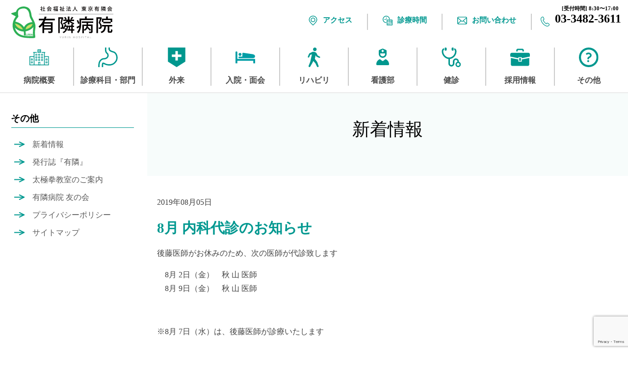

--- FILE ---
content_type: text/html; charset=UTF-8
request_url: https://tokyoyurin-hospital.com/8%E6%9C%88-%E5%86%85%E7%A7%91%E4%BB%A3%E8%A8%BA%E3%81%AE%E3%81%8A%E7%9F%A5%E3%82%89%E3%81%9B/
body_size: 15110
content:
<!DOCTYPE html>
<html dir="ltr" lang="ja" prefix="og: https://ogp.me/ns#">
<head>
  <meta charset="UTF-8" >
  <meta name="viewport" content="width=device-width, initial-scale=1.0">
	<meta name="google-site-verification" content="XyCL3QOrpEHETI96hxsZl6Z3Hu1lybUDtXl6dIyHtrs" />
  <link rel="stylesheet" href="https://tokyoyurin-hospital.com/wp-content/themes/tokyoyurin-hospital-theme/style.css?1767635351">
  <link rel="shortcut icon" href="https://tokyoyurin-hospital.com/wp-content/themes/tokyoyurin-hospital-theme/images/favicon.ico" />
  <title>8月 内科代診のお知らせ - 社会福祉法人 東京有隣会 有隣病院社会福祉法人 東京有隣会 有隣病院</title>
  
		<!-- All in One SEO 4.9.2 - aioseo.com -->
	<meta name="description" content="後藤医師がお休みのため、次の医師が代診致します 8月 2日（金） 秋 山 医師 8月 9日（金） 秋 山 医師" />
	<meta name="robots" content="max-image-preview:large" />
	<meta name="author" content="hospital"/>
	<link rel="canonical" href="https://tokyoyurin-hospital.com/8%e6%9c%88-%e5%86%85%e7%a7%91%e4%bb%a3%e8%a8%ba%e3%81%ae%e3%81%8a%e7%9f%a5%e3%82%89%e3%81%9b/" />
	<meta name="generator" content="All in One SEO (AIOSEO) 4.9.2" />
		<meta property="og:locale" content="ja_JP" />
		<meta property="og:site_name" content="社会福祉法人 東京有隣会 有隣病院 - 世田谷区千歳船橋の回復期リハビリに注力する病院" />
		<meta property="og:type" content="article" />
		<meta property="og:title" content="8月 内科代診のお知らせ - 社会福祉法人 東京有隣会 有隣病院" />
		<meta property="og:description" content="後藤医師がお休みのため、次の医師が代診致します 8月 2日（金） 秋 山 医師 8月 9日（金） 秋 山 医師" />
		<meta property="og:url" content="https://tokyoyurin-hospital.com/8%e6%9c%88-%e5%86%85%e7%a7%91%e4%bb%a3%e8%a8%ba%e3%81%ae%e3%81%8a%e7%9f%a5%e3%82%89%e3%81%9b/" />
		<meta property="article:published_time" content="2019-08-05T01:07:24+00:00" />
		<meta property="article:modified_time" content="2019-08-05T01:07:24+00:00" />
		<meta name="twitter:card" content="summary_large_image" />
		<meta name="twitter:title" content="8月 内科代診のお知らせ - 社会福祉法人 東京有隣会 有隣病院" />
		<meta name="twitter:description" content="後藤医師がお休みのため、次の医師が代診致します 8月 2日（金） 秋 山 医師 8月 9日（金） 秋 山 医師" />
		<script type="application/ld+json" class="aioseo-schema">
			{"@context":"https:\/\/schema.org","@graph":[{"@type":"BlogPosting","@id":"https:\/\/tokyoyurin-hospital.com\/8%e6%9c%88-%e5%86%85%e7%a7%91%e4%bb%a3%e8%a8%ba%e3%81%ae%e3%81%8a%e7%9f%a5%e3%82%89%e3%81%9b\/#blogposting","name":"8\u6708 \u5185\u79d1\u4ee3\u8a3a\u306e\u304a\u77e5\u3089\u305b - \u793e\u4f1a\u798f\u7949\u6cd5\u4eba \u6771\u4eac\u6709\u96a3\u4f1a \u6709\u96a3\u75c5\u9662","headline":"8\u6708 \u5185\u79d1\u4ee3\u8a3a\u306e\u304a\u77e5\u3089\u305b","author":{"@id":"https:\/\/tokyoyurin-hospital.com\/author\/hospital\/#author"},"publisher":{"@id":"https:\/\/tokyoyurin-hospital.com\/#organization"},"datePublished":"2019-08-05T10:07:24+09:00","dateModified":"2019-08-05T10:07:24+09:00","inLanguage":"ja","mainEntityOfPage":{"@id":"https:\/\/tokyoyurin-hospital.com\/8%e6%9c%88-%e5%86%85%e7%a7%91%e4%bb%a3%e8%a8%ba%e3%81%ae%e3%81%8a%e7%9f%a5%e3%82%89%e3%81%9b\/#webpage"},"isPartOf":{"@id":"https:\/\/tokyoyurin-hospital.com\/8%e6%9c%88-%e5%86%85%e7%a7%91%e4%bb%a3%e8%a8%ba%e3%81%ae%e3%81%8a%e7%9f%a5%e3%82%89%e3%81%9b\/#webpage"},"articleSection":"\u6765\u9662\u306e\u65b9\u3078"},{"@type":"BreadcrumbList","@id":"https:\/\/tokyoyurin-hospital.com\/8%e6%9c%88-%e5%86%85%e7%a7%91%e4%bb%a3%e8%a8%ba%e3%81%ae%e3%81%8a%e7%9f%a5%e3%82%89%e3%81%9b\/#breadcrumblist","itemListElement":[{"@type":"ListItem","@id":"https:\/\/tokyoyurin-hospital.com#listItem","position":1,"name":"Home","item":"https:\/\/tokyoyurin-hospital.com","nextItem":{"@type":"ListItem","@id":"https:\/\/tokyoyurin-hospital.com\/category\/visiter\/#listItem","name":"\u6765\u9662\u306e\u65b9\u3078"}},{"@type":"ListItem","@id":"https:\/\/tokyoyurin-hospital.com\/category\/visiter\/#listItem","position":2,"name":"\u6765\u9662\u306e\u65b9\u3078","item":"https:\/\/tokyoyurin-hospital.com\/category\/visiter\/","nextItem":{"@type":"ListItem","@id":"https:\/\/tokyoyurin-hospital.com\/8%e6%9c%88-%e5%86%85%e7%a7%91%e4%bb%a3%e8%a8%ba%e3%81%ae%e3%81%8a%e7%9f%a5%e3%82%89%e3%81%9b\/#listItem","name":"8\u6708 \u5185\u79d1\u4ee3\u8a3a\u306e\u304a\u77e5\u3089\u305b"},"previousItem":{"@type":"ListItem","@id":"https:\/\/tokyoyurin-hospital.com#listItem","name":"Home"}},{"@type":"ListItem","@id":"https:\/\/tokyoyurin-hospital.com\/8%e6%9c%88-%e5%86%85%e7%a7%91%e4%bb%a3%e8%a8%ba%e3%81%ae%e3%81%8a%e7%9f%a5%e3%82%89%e3%81%9b\/#listItem","position":3,"name":"8\u6708 \u5185\u79d1\u4ee3\u8a3a\u306e\u304a\u77e5\u3089\u305b","previousItem":{"@type":"ListItem","@id":"https:\/\/tokyoyurin-hospital.com\/category\/visiter\/#listItem","name":"\u6765\u9662\u306e\u65b9\u3078"}}]},{"@type":"Organization","@id":"https:\/\/tokyoyurin-hospital.com\/#organization","name":"\u793e\u4f1a\u798f\u7949\u6cd5\u4eba \u6771\u4eac\u6709\u96a3\u4f1a \u6709\u96a3\u75c5\u9662","description":"\u4e16\u7530\u8c37\u533a\u5343\u6b73\u8239\u6a4b\u306e\u56de\u5fa9\u671f\u30ea\u30cf\u30d3\u30ea\u306b\u6ce8\u529b\u3059\u308b\u75c5\u9662","url":"https:\/\/tokyoyurin-hospital.com\/"},{"@type":"Person","@id":"https:\/\/tokyoyurin-hospital.com\/author\/hospital\/#author","url":"https:\/\/tokyoyurin-hospital.com\/author\/hospital\/","name":"hospital","image":{"@type":"ImageObject","@id":"https:\/\/tokyoyurin-hospital.com\/8%e6%9c%88-%e5%86%85%e7%a7%91%e4%bb%a3%e8%a8%ba%e3%81%ae%e3%81%8a%e7%9f%a5%e3%82%89%e3%81%9b\/#authorImage","url":"https:\/\/secure.gravatar.com\/avatar\/fc940645d60fef1debb3339d7a4897df832f08f5a1d11ade7f2f58a35f0f651a?s=96&d=mm&r=g","width":96,"height":96,"caption":"hospital"}},{"@type":"WebPage","@id":"https:\/\/tokyoyurin-hospital.com\/8%e6%9c%88-%e5%86%85%e7%a7%91%e4%bb%a3%e8%a8%ba%e3%81%ae%e3%81%8a%e7%9f%a5%e3%82%89%e3%81%9b\/#webpage","url":"https:\/\/tokyoyurin-hospital.com\/8%e6%9c%88-%e5%86%85%e7%a7%91%e4%bb%a3%e8%a8%ba%e3%81%ae%e3%81%8a%e7%9f%a5%e3%82%89%e3%81%9b\/","name":"8\u6708 \u5185\u79d1\u4ee3\u8a3a\u306e\u304a\u77e5\u3089\u305b - \u793e\u4f1a\u798f\u7949\u6cd5\u4eba \u6771\u4eac\u6709\u96a3\u4f1a \u6709\u96a3\u75c5\u9662","description":"\u5f8c\u85e4\u533b\u5e2b\u304c\u304a\u4f11\u307f\u306e\u305f\u3081\u3001\u6b21\u306e\u533b\u5e2b\u304c\u4ee3\u8a3a\u81f4\u3057\u307e\u3059 8\u6708 2\u65e5\uff08\u91d1\uff09 \u79cb \u5c71 \u533b\u5e2b 8\u6708 9\u65e5\uff08\u91d1\uff09 \u79cb \u5c71 \u533b\u5e2b","inLanguage":"ja","isPartOf":{"@id":"https:\/\/tokyoyurin-hospital.com\/#website"},"breadcrumb":{"@id":"https:\/\/tokyoyurin-hospital.com\/8%e6%9c%88-%e5%86%85%e7%a7%91%e4%bb%a3%e8%a8%ba%e3%81%ae%e3%81%8a%e7%9f%a5%e3%82%89%e3%81%9b\/#breadcrumblist"},"author":{"@id":"https:\/\/tokyoyurin-hospital.com\/author\/hospital\/#author"},"creator":{"@id":"https:\/\/tokyoyurin-hospital.com\/author\/hospital\/#author"},"datePublished":"2019-08-05T10:07:24+09:00","dateModified":"2019-08-05T10:07:24+09:00"},{"@type":"WebSite","@id":"https:\/\/tokyoyurin-hospital.com\/#website","url":"https:\/\/tokyoyurin-hospital.com\/","name":"\u793e\u4f1a\u798f\u7949\u6cd5\u4eba \u6771\u4eac\u6709\u96a3\u4f1a \u6709\u96a3\u75c5\u9662","description":"\u4e16\u7530\u8c37\u533a\u5343\u6b73\u8239\u6a4b\u306e\u56de\u5fa9\u671f\u30ea\u30cf\u30d3\u30ea\u306b\u6ce8\u529b\u3059\u308b\u75c5\u9662","inLanguage":"ja","publisher":{"@id":"https:\/\/tokyoyurin-hospital.com\/#organization"}}]}
		</script>
		<!-- All in One SEO -->

<link rel='dns-prefetch' href='//www.googletagmanager.com' />
<link rel="alternate" type="application/rss+xml" title="社会福祉法人 東京有隣会 有隣病院 &raquo; 8月 内科代診のお知らせ のコメントのフィード" href="https://tokyoyurin-hospital.com/8%e6%9c%88-%e5%86%85%e7%a7%91%e4%bb%a3%e8%a8%ba%e3%81%ae%e3%81%8a%e7%9f%a5%e3%82%89%e3%81%9b/feed/" />
<link rel="alternate" title="oEmbed (JSON)" type="application/json+oembed" href="https://tokyoyurin-hospital.com/wp-json/oembed/1.0/embed?url=https%3A%2F%2Ftokyoyurin-hospital.com%2F8%25e6%259c%2588-%25e5%2586%2585%25e7%25a7%2591%25e4%25bb%25a3%25e8%25a8%25ba%25e3%2581%25ae%25e3%2581%258a%25e7%259f%25a5%25e3%2582%2589%25e3%2581%259b%2F" />
<link rel="alternate" title="oEmbed (XML)" type="text/xml+oembed" href="https://tokyoyurin-hospital.com/wp-json/oembed/1.0/embed?url=https%3A%2F%2Ftokyoyurin-hospital.com%2F8%25e6%259c%2588-%25e5%2586%2585%25e7%25a7%2591%25e4%25bb%25a3%25e8%25a8%25ba%25e3%2581%25ae%25e3%2581%258a%25e7%259f%25a5%25e3%2582%2589%25e3%2581%259b%2F&#038;format=xml" />
<style id='wp-img-auto-sizes-contain-inline-css' type='text/css'>
img:is([sizes=auto i],[sizes^="auto," i]){contain-intrinsic-size:3000px 1500px}
/*# sourceURL=wp-img-auto-sizes-contain-inline-css */
</style>
<style id='wp-emoji-styles-inline-css' type='text/css'>

	img.wp-smiley, img.emoji {
		display: inline !important;
		border: none !important;
		box-shadow: none !important;
		height: 1em !important;
		width: 1em !important;
		margin: 0 0.07em !important;
		vertical-align: -0.1em !important;
		background: none !important;
		padding: 0 !important;
	}
/*# sourceURL=wp-emoji-styles-inline-css */
</style>
<style id='wp-block-library-inline-css' type='text/css'>
:root{--wp-block-synced-color:#7a00df;--wp-block-synced-color--rgb:122,0,223;--wp-bound-block-color:var(--wp-block-synced-color);--wp-editor-canvas-background:#ddd;--wp-admin-theme-color:#007cba;--wp-admin-theme-color--rgb:0,124,186;--wp-admin-theme-color-darker-10:#006ba1;--wp-admin-theme-color-darker-10--rgb:0,107,160.5;--wp-admin-theme-color-darker-20:#005a87;--wp-admin-theme-color-darker-20--rgb:0,90,135;--wp-admin-border-width-focus:2px}@media (min-resolution:192dpi){:root{--wp-admin-border-width-focus:1.5px}}.wp-element-button{cursor:pointer}:root .has-very-light-gray-background-color{background-color:#eee}:root .has-very-dark-gray-background-color{background-color:#313131}:root .has-very-light-gray-color{color:#eee}:root .has-very-dark-gray-color{color:#313131}:root .has-vivid-green-cyan-to-vivid-cyan-blue-gradient-background{background:linear-gradient(135deg,#00d084,#0693e3)}:root .has-purple-crush-gradient-background{background:linear-gradient(135deg,#34e2e4,#4721fb 50%,#ab1dfe)}:root .has-hazy-dawn-gradient-background{background:linear-gradient(135deg,#faaca8,#dad0ec)}:root .has-subdued-olive-gradient-background{background:linear-gradient(135deg,#fafae1,#67a671)}:root .has-atomic-cream-gradient-background{background:linear-gradient(135deg,#fdd79a,#004a59)}:root .has-nightshade-gradient-background{background:linear-gradient(135deg,#330968,#31cdcf)}:root .has-midnight-gradient-background{background:linear-gradient(135deg,#020381,#2874fc)}:root{--wp--preset--font-size--normal:16px;--wp--preset--font-size--huge:42px}.has-regular-font-size{font-size:1em}.has-larger-font-size{font-size:2.625em}.has-normal-font-size{font-size:var(--wp--preset--font-size--normal)}.has-huge-font-size{font-size:var(--wp--preset--font-size--huge)}.has-text-align-center{text-align:center}.has-text-align-left{text-align:left}.has-text-align-right{text-align:right}.has-fit-text{white-space:nowrap!important}#end-resizable-editor-section{display:none}.aligncenter{clear:both}.items-justified-left{justify-content:flex-start}.items-justified-center{justify-content:center}.items-justified-right{justify-content:flex-end}.items-justified-space-between{justify-content:space-between}.screen-reader-text{border:0;clip-path:inset(50%);height:1px;margin:-1px;overflow:hidden;padding:0;position:absolute;width:1px;word-wrap:normal!important}.screen-reader-text:focus{background-color:#ddd;clip-path:none;color:#444;display:block;font-size:1em;height:auto;left:5px;line-height:normal;padding:15px 23px 14px;text-decoration:none;top:5px;width:auto;z-index:100000}html :where(.has-border-color){border-style:solid}html :where([style*=border-top-color]){border-top-style:solid}html :where([style*=border-right-color]){border-right-style:solid}html :where([style*=border-bottom-color]){border-bottom-style:solid}html :where([style*=border-left-color]){border-left-style:solid}html :where([style*=border-width]){border-style:solid}html :where([style*=border-top-width]){border-top-style:solid}html :where([style*=border-right-width]){border-right-style:solid}html :where([style*=border-bottom-width]){border-bottom-style:solid}html :where([style*=border-left-width]){border-left-style:solid}html :where(img[class*=wp-image-]){height:auto;max-width:100%}:where(figure){margin:0 0 1em}html :where(.is-position-sticky){--wp-admin--admin-bar--position-offset:var(--wp-admin--admin-bar--height,0px)}@media screen and (max-width:600px){html :where(.is-position-sticky){--wp-admin--admin-bar--position-offset:0px}}

/*# sourceURL=wp-block-library-inline-css */
</style><style id='global-styles-inline-css' type='text/css'>
:root{--wp--preset--aspect-ratio--square: 1;--wp--preset--aspect-ratio--4-3: 4/3;--wp--preset--aspect-ratio--3-4: 3/4;--wp--preset--aspect-ratio--3-2: 3/2;--wp--preset--aspect-ratio--2-3: 2/3;--wp--preset--aspect-ratio--16-9: 16/9;--wp--preset--aspect-ratio--9-16: 9/16;--wp--preset--color--black: #000000;--wp--preset--color--cyan-bluish-gray: #abb8c3;--wp--preset--color--white: #ffffff;--wp--preset--color--pale-pink: #f78da7;--wp--preset--color--vivid-red: #cf2e2e;--wp--preset--color--luminous-vivid-orange: #ff6900;--wp--preset--color--luminous-vivid-amber: #fcb900;--wp--preset--color--light-green-cyan: #7bdcb5;--wp--preset--color--vivid-green-cyan: #00d084;--wp--preset--color--pale-cyan-blue: #8ed1fc;--wp--preset--color--vivid-cyan-blue: #0693e3;--wp--preset--color--vivid-purple: #9b51e0;--wp--preset--gradient--vivid-cyan-blue-to-vivid-purple: linear-gradient(135deg,rgb(6,147,227) 0%,rgb(155,81,224) 100%);--wp--preset--gradient--light-green-cyan-to-vivid-green-cyan: linear-gradient(135deg,rgb(122,220,180) 0%,rgb(0,208,130) 100%);--wp--preset--gradient--luminous-vivid-amber-to-luminous-vivid-orange: linear-gradient(135deg,rgb(252,185,0) 0%,rgb(255,105,0) 100%);--wp--preset--gradient--luminous-vivid-orange-to-vivid-red: linear-gradient(135deg,rgb(255,105,0) 0%,rgb(207,46,46) 100%);--wp--preset--gradient--very-light-gray-to-cyan-bluish-gray: linear-gradient(135deg,rgb(238,238,238) 0%,rgb(169,184,195) 100%);--wp--preset--gradient--cool-to-warm-spectrum: linear-gradient(135deg,rgb(74,234,220) 0%,rgb(151,120,209) 20%,rgb(207,42,186) 40%,rgb(238,44,130) 60%,rgb(251,105,98) 80%,rgb(254,248,76) 100%);--wp--preset--gradient--blush-light-purple: linear-gradient(135deg,rgb(255,206,236) 0%,rgb(152,150,240) 100%);--wp--preset--gradient--blush-bordeaux: linear-gradient(135deg,rgb(254,205,165) 0%,rgb(254,45,45) 50%,rgb(107,0,62) 100%);--wp--preset--gradient--luminous-dusk: linear-gradient(135deg,rgb(255,203,112) 0%,rgb(199,81,192) 50%,rgb(65,88,208) 100%);--wp--preset--gradient--pale-ocean: linear-gradient(135deg,rgb(255,245,203) 0%,rgb(182,227,212) 50%,rgb(51,167,181) 100%);--wp--preset--gradient--electric-grass: linear-gradient(135deg,rgb(202,248,128) 0%,rgb(113,206,126) 100%);--wp--preset--gradient--midnight: linear-gradient(135deg,rgb(2,3,129) 0%,rgb(40,116,252) 100%);--wp--preset--font-size--small: 13px;--wp--preset--font-size--medium: 20px;--wp--preset--font-size--large: 36px;--wp--preset--font-size--x-large: 42px;--wp--preset--spacing--20: 0.44rem;--wp--preset--spacing--30: 0.67rem;--wp--preset--spacing--40: 1rem;--wp--preset--spacing--50: 1.5rem;--wp--preset--spacing--60: 2.25rem;--wp--preset--spacing--70: 3.38rem;--wp--preset--spacing--80: 5.06rem;--wp--preset--shadow--natural: 6px 6px 9px rgba(0, 0, 0, 0.2);--wp--preset--shadow--deep: 12px 12px 50px rgba(0, 0, 0, 0.4);--wp--preset--shadow--sharp: 6px 6px 0px rgba(0, 0, 0, 0.2);--wp--preset--shadow--outlined: 6px 6px 0px -3px rgb(255, 255, 255), 6px 6px rgb(0, 0, 0);--wp--preset--shadow--crisp: 6px 6px 0px rgb(0, 0, 0);}:where(.is-layout-flex){gap: 0.5em;}:where(.is-layout-grid){gap: 0.5em;}body .is-layout-flex{display: flex;}.is-layout-flex{flex-wrap: wrap;align-items: center;}.is-layout-flex > :is(*, div){margin: 0;}body .is-layout-grid{display: grid;}.is-layout-grid > :is(*, div){margin: 0;}:where(.wp-block-columns.is-layout-flex){gap: 2em;}:where(.wp-block-columns.is-layout-grid){gap: 2em;}:where(.wp-block-post-template.is-layout-flex){gap: 1.25em;}:where(.wp-block-post-template.is-layout-grid){gap: 1.25em;}.has-black-color{color: var(--wp--preset--color--black) !important;}.has-cyan-bluish-gray-color{color: var(--wp--preset--color--cyan-bluish-gray) !important;}.has-white-color{color: var(--wp--preset--color--white) !important;}.has-pale-pink-color{color: var(--wp--preset--color--pale-pink) !important;}.has-vivid-red-color{color: var(--wp--preset--color--vivid-red) !important;}.has-luminous-vivid-orange-color{color: var(--wp--preset--color--luminous-vivid-orange) !important;}.has-luminous-vivid-amber-color{color: var(--wp--preset--color--luminous-vivid-amber) !important;}.has-light-green-cyan-color{color: var(--wp--preset--color--light-green-cyan) !important;}.has-vivid-green-cyan-color{color: var(--wp--preset--color--vivid-green-cyan) !important;}.has-pale-cyan-blue-color{color: var(--wp--preset--color--pale-cyan-blue) !important;}.has-vivid-cyan-blue-color{color: var(--wp--preset--color--vivid-cyan-blue) !important;}.has-vivid-purple-color{color: var(--wp--preset--color--vivid-purple) !important;}.has-black-background-color{background-color: var(--wp--preset--color--black) !important;}.has-cyan-bluish-gray-background-color{background-color: var(--wp--preset--color--cyan-bluish-gray) !important;}.has-white-background-color{background-color: var(--wp--preset--color--white) !important;}.has-pale-pink-background-color{background-color: var(--wp--preset--color--pale-pink) !important;}.has-vivid-red-background-color{background-color: var(--wp--preset--color--vivid-red) !important;}.has-luminous-vivid-orange-background-color{background-color: var(--wp--preset--color--luminous-vivid-orange) !important;}.has-luminous-vivid-amber-background-color{background-color: var(--wp--preset--color--luminous-vivid-amber) !important;}.has-light-green-cyan-background-color{background-color: var(--wp--preset--color--light-green-cyan) !important;}.has-vivid-green-cyan-background-color{background-color: var(--wp--preset--color--vivid-green-cyan) !important;}.has-pale-cyan-blue-background-color{background-color: var(--wp--preset--color--pale-cyan-blue) !important;}.has-vivid-cyan-blue-background-color{background-color: var(--wp--preset--color--vivid-cyan-blue) !important;}.has-vivid-purple-background-color{background-color: var(--wp--preset--color--vivid-purple) !important;}.has-black-border-color{border-color: var(--wp--preset--color--black) !important;}.has-cyan-bluish-gray-border-color{border-color: var(--wp--preset--color--cyan-bluish-gray) !important;}.has-white-border-color{border-color: var(--wp--preset--color--white) !important;}.has-pale-pink-border-color{border-color: var(--wp--preset--color--pale-pink) !important;}.has-vivid-red-border-color{border-color: var(--wp--preset--color--vivid-red) !important;}.has-luminous-vivid-orange-border-color{border-color: var(--wp--preset--color--luminous-vivid-orange) !important;}.has-luminous-vivid-amber-border-color{border-color: var(--wp--preset--color--luminous-vivid-amber) !important;}.has-light-green-cyan-border-color{border-color: var(--wp--preset--color--light-green-cyan) !important;}.has-vivid-green-cyan-border-color{border-color: var(--wp--preset--color--vivid-green-cyan) !important;}.has-pale-cyan-blue-border-color{border-color: var(--wp--preset--color--pale-cyan-blue) !important;}.has-vivid-cyan-blue-border-color{border-color: var(--wp--preset--color--vivid-cyan-blue) !important;}.has-vivid-purple-border-color{border-color: var(--wp--preset--color--vivid-purple) !important;}.has-vivid-cyan-blue-to-vivid-purple-gradient-background{background: var(--wp--preset--gradient--vivid-cyan-blue-to-vivid-purple) !important;}.has-light-green-cyan-to-vivid-green-cyan-gradient-background{background: var(--wp--preset--gradient--light-green-cyan-to-vivid-green-cyan) !important;}.has-luminous-vivid-amber-to-luminous-vivid-orange-gradient-background{background: var(--wp--preset--gradient--luminous-vivid-amber-to-luminous-vivid-orange) !important;}.has-luminous-vivid-orange-to-vivid-red-gradient-background{background: var(--wp--preset--gradient--luminous-vivid-orange-to-vivid-red) !important;}.has-very-light-gray-to-cyan-bluish-gray-gradient-background{background: var(--wp--preset--gradient--very-light-gray-to-cyan-bluish-gray) !important;}.has-cool-to-warm-spectrum-gradient-background{background: var(--wp--preset--gradient--cool-to-warm-spectrum) !important;}.has-blush-light-purple-gradient-background{background: var(--wp--preset--gradient--blush-light-purple) !important;}.has-blush-bordeaux-gradient-background{background: var(--wp--preset--gradient--blush-bordeaux) !important;}.has-luminous-dusk-gradient-background{background: var(--wp--preset--gradient--luminous-dusk) !important;}.has-pale-ocean-gradient-background{background: var(--wp--preset--gradient--pale-ocean) !important;}.has-electric-grass-gradient-background{background: var(--wp--preset--gradient--electric-grass) !important;}.has-midnight-gradient-background{background: var(--wp--preset--gradient--midnight) !important;}.has-small-font-size{font-size: var(--wp--preset--font-size--small) !important;}.has-medium-font-size{font-size: var(--wp--preset--font-size--medium) !important;}.has-large-font-size{font-size: var(--wp--preset--font-size--large) !important;}.has-x-large-font-size{font-size: var(--wp--preset--font-size--x-large) !important;}
/*# sourceURL=global-styles-inline-css */
</style>

<style id='classic-theme-styles-inline-css' type='text/css'>
/*! This file is auto-generated */
.wp-block-button__link{color:#fff;background-color:#32373c;border-radius:9999px;box-shadow:none;text-decoration:none;padding:calc(.667em + 2px) calc(1.333em + 2px);font-size:1.125em}.wp-block-file__button{background:#32373c;color:#fff;text-decoration:none}
/*# sourceURL=/wp-includes/css/classic-themes.min.css */
</style>
<link rel='stylesheet' id='contact-form-7-css' href='https://tokyoyurin-hospital.com/wp-content/plugins/contact-form-7/includes/css/styles.css?ver=6.1.4' type='text/css' media='all' />
<!--n2css--><!--n2js-->
<!-- Site Kit によって追加された Google タグ（gtag.js）スニペット -->
<!-- Google アナリティクス スニペット (Site Kit が追加) -->
<script type="text/javascript" src="https://www.googletagmanager.com/gtag/js?id=GT-WVGR8VD" id="google_gtagjs-js" async></script>
<script type="text/javascript" id="google_gtagjs-js-after">
/* <![CDATA[ */
window.dataLayer = window.dataLayer || [];function gtag(){dataLayer.push(arguments);}
gtag("set","linker",{"domains":["tokyoyurin-hospital.com"]});
gtag("js", new Date());
gtag("set", "developer_id.dZTNiMT", true);
gtag("config", "GT-WVGR8VD");
//# sourceURL=google_gtagjs-js-after
/* ]]> */
</script>
<link rel="https://api.w.org/" href="https://tokyoyurin-hospital.com/wp-json/" /><link rel="alternate" title="JSON" type="application/json" href="https://tokyoyurin-hospital.com/wp-json/wp/v2/posts/42294" /><link rel="EditURI" type="application/rsd+xml" title="RSD" href="https://tokyoyurin-hospital.com/xmlrpc.php?rsd" />
<meta name="generator" content="WordPress 6.9" />
<link rel='shortlink' href='https://tokyoyurin-hospital.com/?p=42294' />
<meta name="generator" content="Site Kit by Google 1.170.0" />		<style type="text/css" id="wp-custom-css">
			.list-style p.category {
font-size: 14px;
	margin: 2px 0 0 5px;
	padding: 0 3px;
	height: 20px;
	line-height: 18px;
	color: #fff;
}
.list-style-mobile p.category {
	font-size: 14px;
	margin: 2px 0 0 5px;
	padding: 0 3px;
	height: 20px;
	line-height: 18px;
	color: #fff;
}
.list-style-mobile p.date, .list-style-mobile p.category {
  display: inline-block;
}		</style>
		</head>
<body>

<div class="adjustment-header">
  <header class="header">
    <div class="no-mobile-nodisplay">
      <!-- header-fixed -->
      <div class="scroll-display">
        <div class="header-title-scroll">
          <div class="max-area">
            <div class="main-title-fixed">
              <a href="https://tokyoyurin-hospital.com/">
                <img class="yurin-hospital-logo-fixed" src="https://tokyoyurin-hospital.com/wp-content/themes/tokyoyurin-hospital-theme/images/yurin-hospital-logo.svg?1736234300" alt="トップロゴ">
              </a>
            </div>
            <div class="header-navigation-scroll">
              <!-- div>
                <a href="https://tokyoyurin-hospital.com/">
                  <div class="pad-space-down">
                    <img src="https://tokyoyurin-hospital.com/wp-content/themes/tokyoyurin-hospital-theme/images/home.svg?1678710373" alt="トップページ">
                    <h2>トップページ</h2>
                  </div>
                </a>
              </div -->
              <div class="parent-dropdown-medical-center">
                <a class="header-drop-down-medical-center">
                  <div class="query-selector-point-medical-center pad-space-down">
                    <img src="https://tokyoyurin-hospital.com/wp-content/themes/tokyoyurin-hospital-theme/images/hospital.svg?1678710384" alt="病院概要">
                    <h2>病院概要</h2>
                  </div>
                </a>
                <div class="dropdown-medical-center-content">
    <a href="https://tokyoyurin-hospital.com/about/greeting/">
      <svg viewBox="0 0 20 22" width="20" height="30">
        <circle cx="10" cy="11" r="10" fill="#00A39B" />
        <polyline points="4,6 9.5,15 15,6" stroke="white" stroke-width="2" fill="none" transform="rotate(270, 10, 10)" />
      </svg>
      院長・看護部長あいさつ    </a>
    <a href="https://tokyoyurin-hospital.com/about/outline/">
      <svg viewBox="0 0 20 22" width="20" height="30">
        <circle cx="10" cy="11" r="10" fill="#00A39B" />
        <polyline points="4,6 9.5,15 15,6" stroke="white" stroke-width="2" fill="none" transform="rotate(270, 10, 10)" />
      </svg>
      病院概要・沿革    </a>
    <a href="https://tokyoyurin-hospital.com/about/approach/">
      <svg viewBox="0 0 20 22" width="20" height="30">
        <circle cx="10" cy="11" r="10" fill="#00A39B" />
        <polyline points="4,6 9.5,15 15,6" stroke="white" stroke-width="2" fill="none" transform="rotate(270, 10, 10)" />
      </svg>
      当院の取り組み    </a>
    <a href="https://tokyoyurin-hospital.com/about/pamphlet/">
      <svg viewBox="0 0 20 22" width="20" height="30">
        <circle cx="10" cy="11" r="10" fill="#00A39B" />
        <polyline points="4,6 9.5,15 15,6" stroke="white" stroke-width="2" fill="none" transform="rotate(270, 10, 10)" />
      </svg>
      パンフレット    </a>
    <a href="https://tokyoyurin-hospital.com/about/access/">
      <svg viewBox="0 0 20 22" width="20" height="30">
        <circle cx="10" cy="11" r="10" fill="#00A39B" />
        <polyline points="4,6 9.5,15 15,6" stroke="white" stroke-width="2" fill="none" transform="rotate(270, 10, 10)" />
      </svg>
      交通アクセス    </a>
    <a href="https://tokyoyurin-hospital.com/about/facility/">
      <svg viewBox="0 0 20 22" width="20" height="30">
        <circle cx="10" cy="11" r="10" fill="#00A39B" />
        <polyline points="4,6 9.5,15 15,6" stroke="white" stroke-width="2" fill="none" transform="rotate(270, 10, 10)" />
      </svg>
      関連施設    </a>
                </div>
              </div>
              <div class="parent-dropdown-department">
                <a class="header-drop-down-department">
                  <div class="query-selector-point-department">
                    <img src="https://tokyoyurin-hospital.com/wp-content/themes/tokyoyurin-hospital-theme/images/stomach.svg?1678710385" alt="診療科目・部門">
                    <h2>診療科目・部門</h2>
                  </div>
                </a>
                <div class="dropdown-outpatient-content-department">
    <div class="dropdown-head">診療科</div>

          <a href="https://tokyoyurin-hospital.com/facilities/internal/">
        <svg viewBox="0 0 20 22" width="20" height="30">
          <circle cx="10" cy="11" r="10" fill="#00A39B" />
          <polyline points="4,6 9.5,15 15,6" stroke="white" stroke-width="2" fill="none" transform="rotate(270, 10, 10)" />
        </svg>
        内科      </a>
          <a href="https://tokyoyurin-hospital.com/facilities/orthopedics/">
        <svg viewBox="0 0 20 22" width="20" height="30">
          <circle cx="10" cy="11" r="10" fill="#00A39B" />
          <polyline points="4,6 9.5,15 15,6" stroke="white" stroke-width="2" fill="none" transform="rotate(270, 10, 10)" />
        </svg>
        整形外科      </a>
          <a href="https://tokyoyurin-hospital.com/facilities/rehabilitation/">
        <svg viewBox="0 0 20 22" width="20" height="30">
          <circle cx="10" cy="11" r="10" fill="#00A39B" />
          <polyline points="4,6 9.5,15 15,6" stroke="white" stroke-width="2" fill="none" transform="rotate(270, 10, 10)" />
        </svg>
        リハビリテーション科      </a>
    
    <div class="dropdown-head">部門</div>

          <a href="https://tokyoyurin-hospital.com/facilities/radiology/">
        <svg viewBox="0 0 20 22" width="20" height="30">
          <circle cx="10" cy="11" r="10" fill="#00A39B" />
          <polyline points="4,6 9.5,15 15,6" stroke="white" stroke-width="2" fill="none" transform="rotate(270, 10, 10)" />
        </svg>
        放射線科      </a>
          <a href="https://tokyoyurin-hospital.com/facilities/examination/">
        <svg viewBox="0 0 20 22" width="20" height="30">
          <circle cx="10" cy="11" r="10" fill="#00A39B" />
          <polyline points="4,6 9.5,15 15,6" stroke="white" stroke-width="2" fill="none" transform="rotate(270, 10, 10)" />
        </svg>
        臨床検査室      </a>
          <a href="https://tokyoyurin-hospital.com/facilities/pharmacy/">
        <svg viewBox="0 0 20 22" width="20" height="30">
          <circle cx="10" cy="11" r="10" fill="#00A39B" />
          <polyline points="4,6 9.5,15 15,6" stroke="white" stroke-width="2" fill="none" transform="rotate(270, 10, 10)" />
        </svg>
        薬剤科      </a>
          <a href="https://tokyoyurin-hospital.com/facilities/nutrition/">
        <svg viewBox="0 0 20 22" width="20" height="30">
          <circle cx="10" cy="11" r="10" fill="#00A39B" />
          <polyline points="4,6 9.5,15 15,6" stroke="white" stroke-width="2" fill="none" transform="rotate(270, 10, 10)" />
        </svg>
        栄養科      </a>
          <a href="https://tokyoyurin-hospital.com/facilities/nursing/">
        <svg viewBox="0 0 20 22" width="20" height="30">
          <circle cx="10" cy="11" r="10" fill="#00A39B" />
          <polyline points="4,6 9.5,15 15,6" stroke="white" stroke-width="2" fill="none" transform="rotate(270, 10, 10)" />
        </svg>
        看護部      </a>
          <a href="https://tokyoyurin-hospital.com/facilities/rehaunit/">
        <svg viewBox="0 0 20 22" width="20" height="30">
          <circle cx="10" cy="11" r="10" fill="#00A39B" />
          <polyline points="4,6 9.5,15 15,6" stroke="white" stroke-width="2" fill="none" transform="rotate(270, 10, 10)" />
        </svg>
        リハビリテーション室      </a>
          <a href="https://tokyoyurin-hospital.com/facilities/regionalliaison/">
        <svg viewBox="0 0 20 22" width="20" height="30">
          <circle cx="10" cy="11" r="10" fill="#00A39B" />
          <polyline points="4,6 9.5,15 15,6" stroke="white" stroke-width="2" fill="none" transform="rotate(270, 10, 10)" />
        </svg>
        地域連携室      </a>
    
                </div>
              </div>
              <div class="parent-dropdown-outpatient">
                <a class="header-drop-down-outpatient">
                  <div class="query-selector-point">
                    <img src="https://tokyoyurin-hospital.com/wp-content/themes/tokyoyurin-hospital-theme/images/hospital_symbolhospital_symbol.svg?1678710387" alt="外来">
                    <h2>外来</h2>
                  </div>
                </a>
                <div class="dropdown-outpatient-content">
    <a href="https://tokyoyurin-hospital.com/patient/flow/">
      <svg viewBox="0 0 20 22" width="20" height="30">
        <circle cx="10" cy="11" r="10" fill="#00A39B" />
        <polyline points="4,6 9.5,15 15,6" stroke="white" stroke-width="2" fill="none" transform="rotate(270, 10, 10)" />
      </svg>
      外来受診のご案内    </a>
    <a href="https://tokyoyurin-hospital.com/patient/doctor/">
      <svg viewBox="0 0 20 22" width="20" height="30">
        <circle cx="10" cy="11" r="10" fill="#00A39B" />
        <polyline points="4,6 9.5,15 15,6" stroke="white" stroke-width="2" fill="none" transform="rotate(270, 10, 10)" />
      </svg>
      外来担当医表・休診情報    </a>
    <a href="https://tokyoyurin-hospital.com/patient/floormap/">
      <svg viewBox="0 0 20 22" width="20" height="30">
        <circle cx="10" cy="11" r="10" fill="#00A39B" />
        <polyline points="4,6 9.5,15 15,6" stroke="white" stroke-width="2" fill="none" transform="rotate(270, 10, 10)" />
      </svg>
      フロアマップ    </a>
    <a href="https://tokyoyurin-hospital.com/patient/lifestyle/">
      <svg viewBox="0 0 20 22" width="20" height="30">
        <circle cx="10" cy="11" r="10" fill="#00A39B" />
        <polyline points="4,6 9.5,15 15,6" stroke="white" stroke-width="2" fill="none" transform="rotate(270, 10, 10)" />
      </svg>
      生活習慣病教室    </a>
                </div>
              </div>
              <div class="parent-dropdown-medical-event">
                <a class="header-drop-down-medical-event">
                  <div class="query-selector-point-medical-event">
					  <img src="https://tokyoyurin-hospital.com/wp-content/themes/tokyoyurin-hospital-theme/images/bed.svg?1729595773" alt="入院・面会">
					  <h2>入院・面会</h2>
                  </div>
                </a>
                <div class="dropdown-medical-event-content">
    <a href="https://tokyoyurin-hospital.com/hospitalization/flow/">
      <svg viewBox="0 0 20 22" width="20" height="30">
        <circle cx="10" cy="11" r="10" fill="#00A39B" />
        <polyline points="4,6 9.5,15 15,6"
          stroke="white" stroke-width="2" fill="none"
          transform="rotate(270, 10, 10)" />
      </svg>
      入院の流れ    </a>
    <a href="https://tokyoyurin-hospital.com/hospitalization/belongings/">
      <svg viewBox="0 0 20 22" width="20" height="30">
        <circle cx="10" cy="11" r="10" fill="#00A39B" />
        <polyline points="4,6 9.5,15 15,6"
          stroke="white" stroke-width="2" fill="none"
          transform="rotate(270, 10, 10)" />
      </svg>
      入院時にお持ち頂くもの    </a>
    <a href="https://tokyoyurin-hospital.com/hospitalization/life/">
      <svg viewBox="0 0 20 22" width="20" height="30">
        <circle cx="10" cy="11" r="10" fill="#00A39B" />
        <polyline points="4,6 9.5,15 15,6"
          stroke="white" stroke-width="2" fill="none"
          transform="rotate(270, 10, 10)" />
      </svg>
      入院生活について    </a>
    <a href="https://tokyoyurin-hospital.com/hospitalization/payment/">
      <svg viewBox="0 0 20 22" width="20" height="30">
        <circle cx="10" cy="11" r="10" fill="#00A39B" />
        <polyline points="4,6 9.5,15 15,6"
          stroke="white" stroke-width="2" fill="none"
          transform="rotate(270, 10, 10)" />
      </svg>
      お支払いについて    </a>
    <a href="https://tokyoyurin-hospital.com/hospitalization/visitation/">
      <svg viewBox="0 0 20 22" width="20" height="30">
        <circle cx="10" cy="11" r="10" fill="#00A39B" />
        <polyline points="4,6 9.5,15 15,6"
          stroke="white" stroke-width="2" fill="none"
          transform="rotate(270, 10, 10)" />
      </svg>
      面会のご案内    </a>
    <a href="https://tokyoyurin-hospital.com/hospitalization/ward/">
      <svg viewBox="0 0 20 22" width="20" height="30">
        <circle cx="10" cy="11" r="10" fill="#00A39B" />
        <polyline points="4,6 9.5,15 15,6"
          stroke="white" stroke-width="2" fill="none"
          transform="rotate(270, 10, 10)" />
      </svg>
      病棟について    </a>
                </div>
              </div>
              <div class="parent-dropdown-rehabilitation">
                <a class="header-drop-down-rehabilitation">
                  <div class="query-selector-point-rehabilitation">
                    <img src="https://tokyoyurin-hospital.com/wp-content/themes/tokyoyurin-hospital-theme/images/walk.svg?1678710392" alt="リハビリ">
                    <h2>リハビリ</h2>
                  </div>
                </a>
                <div class="dropdown-rehabilitation-content">
                  <a href="https://tokyoyurin-hospital.com/kaifuku/index/">
                    <svg viewBox="0 0 20 22" width="20" height="30">
                      <circle cx="10" cy="11" r="10" fill="#00A39B" />
                      <polyline points="4,6 9.5,15 15,6" stroke="white" stroke-width="2" fill="none" transform="rotate(270, 10, 10)" />
                    </svg>
                  回復期リハビリテーション<br>病棟</a>
      <a href="https://tokyoyurin-hospital.com/kaifuku/about-kaifukuki/" class="rehab-child-link">
        <svg viewBox="0 0 20 22" width="20" height="30">
          <circle cx="10" cy="11" r="10" fill="#00A39B" />
          <polyline points="4,6 9.5,15 15,6" stroke="white" stroke-width="2" fill="none" transform="rotate(270, 10, 10)" />
        </svg>
        回復期について      </a>
      <a href="https://tokyoyurin-hospital.com/kaifuku/kaifuku-byoutou/" class="rehab-child-link">
        <svg viewBox="0 0 20 22" width="20" height="30">
          <circle cx="10" cy="11" r="10" fill="#00A39B" />
          <polyline points="4,6 9.5,15 15,6" stroke="white" stroke-width="2" fill="none" transform="rotate(270, 10, 10)" />
        </svg>
        回復期リハビリ病棟について      </a>
      <a href="https://tokyoyurin-hospital.com/kaifuku/about-reha/" class="rehab-child-link">
        <svg viewBox="0 0 20 22" width="20" height="30">
          <circle cx="10" cy="11" r="10" fill="#00A39B" />
          <polyline points="4,6 9.5,15 15,6" stroke="white" stroke-width="2" fill="none" transform="rotate(270, 10, 10)" />
        </svg>
        回復期リハビリについて      </a>
      <a href="https://tokyoyurin-hospital.com/kaifuku/feature/" class="rehab-child-link">
        <svg viewBox="0 0 20 22" width="20" height="30">
          <circle cx="10" cy="11" r="10" fill="#00A39B" />
          <polyline points="4,6 9.5,15 15,6" stroke="white" stroke-width="2" fill="none" transform="rotate(270, 10, 10)" />
        </svg>
        当院における回復期リハビリの特徴      </a>
      <a href="https://tokyoyurin-hospital.com/kaifuku/sessyoku-enge/" class="rehab-child-link">
        <svg viewBox="0 0 20 22" width="20" height="30">
          <circle cx="10" cy="11" r="10" fill="#00A39B" />
          <polyline points="4,6 9.5,15 15,6" stroke="white" stroke-width="2" fill="none" transform="rotate(270, 10, 10)" />
        </svg>
        嚥下訓練の取り組み      </a>
      <a href="https://tokyoyurin-hospital.com/kaifuku/achievement/" class="rehab-child-link">
        <svg viewBox="0 0 20 22" width="20" height="30">
          <circle cx="10" cy="11" r="10" fill="#00A39B" />
          <polyline points="4,6 9.5,15 15,6" stroke="white" stroke-width="2" fill="none" transform="rotate(270, 10, 10)" />
        </svg>
        回復期リハビリ病棟の診療実績      </a>
      <a href="https://tokyoyurin-hospital.com/kaifuku/fee/" class="rehab-child-link">
        <svg viewBox="0 0 20 22" width="20" height="30">
          <circle cx="10" cy="11" r="10" fill="#00A39B" />
          <polyline points="4,6 9.5,15 15,6" stroke="white" stroke-width="2" fill="none" transform="rotate(270, 10, 10)" />
        </svg>
        入院について      </a>
      <a href="https://moushikomi.yurin-kaifuku.site/" class="rehab-child-link">
        <svg viewBox="0 0 20 22" width="20" height="30">
          <circle cx="10" cy="11" r="10" fill="#00A39B" />
          <polyline points="4,6 9.5,15 15,6" stroke="white" stroke-width="2" fill="none" transform="rotate(270, 10, 10)" />
        </svg>
        Web入院申し込み      </a>
      <a href="https://tokyoyurin-hospital.com/kaifuku/faq/" class="rehab-child-link">
        <svg viewBox="0 0 20 22" width="20" height="30">
          <circle cx="10" cy="11" r="10" fill="#00A39B" />
          <polyline points="4,6 9.5,15 15,6" stroke="white" stroke-width="2" fill="none" transform="rotate(270, 10, 10)" />
        </svg>
        よくあるご質問      </a>
                  <a href="https://tokyoyurin-hospital.com/visit-reha/">
                    <svg viewBox="0 0 20 22" width="20" height="30">
                      <circle cx="10" cy="11" r="10" fill="#00A39B" />
                      <polyline points="4,6 9.5,15 15,6" stroke="white" stroke-width="2" fill="none" transform="rotate(270, 10, 10)" />
                    </svg>
                  訪問リハビリテーションの<br>ご案内</a>
                </div>
              </div>
              <div class="parent-dropdown-nurse">
                <a class="header-drop-down-nurse">
                  <div class="query-selector-point-nurse">
                    <img src="https://tokyoyurin-hospital.com/wp-content/themes/tokyoyurin-hospital-theme/images/nurse.svg?1766684797" alt="看護部">
                    <h2>看護部</h2>
                  </div>
                </a>
                <div class="dropdown-nurse-content">
    <a href="https://tokyoyurin-hospital.com/nurse/index/">
      <svg viewBox="0 0 20 22" width="20" height="30">
        <circle cx="10" cy="11" r="10" fill="#00A39B" />
        <polyline points="4,6 9.5,15 15,6"
          stroke="white" stroke-width="2" fill="none"
          transform="rotate(270, 10, 10)" />
      </svg>
      看護部トップ    </a>
    <a href="https://tokyoyurin-hospital.com/nurse/message/">
      <svg viewBox="0 0 20 22" width="20" height="30">
        <circle cx="10" cy="11" r="10" fill="#00A39B" />
        <polyline points="4,6 9.5,15 15,6"
          stroke="white" stroke-width="2" fill="none"
          transform="rotate(270, 10, 10)" />
      </svg>
      メッセージ    </a>
    <a href="https://tokyoyurin-hospital.com/nurse/interviews/">
      <svg viewBox="0 0 20 22" width="20" height="30">
        <circle cx="10" cy="11" r="10" fill="#00A39B" />
        <polyline points="4,6 9.5,15 15,6"
          stroke="white" stroke-width="2" fill="none"
          transform="rotate(270, 10, 10)" />
      </svg>
      インタビュー    </a>
    <a href="https://tokyoyurin-hospital.com/nurse/nurse/">
      <svg viewBox="0 0 20 22" width="20" height="30">
        <circle cx="10" cy="11" r="10" fill="#00A39B" />
        <polyline points="4,6 9.5,15 15,6"
          stroke="white" stroke-width="2" fill="none"
          transform="rotate(270, 10, 10)" />
      </svg>
      看護部のご紹介​    </a>
    <a href="https://tokyoyurin-hospital.com/nurse/%e6%95%99%e8%82%b2%e5%88%b6%e5%ba%a6/">
      <svg viewBox="0 0 20 22" width="20" height="30">
        <circle cx="10" cy="11" r="10" fill="#00A39B" />
        <polyline points="4,6 9.5,15 15,6"
          stroke="white" stroke-width="2" fill="none"
          transform="rotate(270, 10, 10)" />
      </svg>
      教育制度    </a>
    <a href="https://tokyoyurin-hospital.com/recruit/welfare/">
      <svg viewBox="0 0 20 22" width="20" height="30">
        <circle cx="10" cy="11" r="10" fill="#00A39B" />
        <polyline points="4,6 9.5,15 15,6"
          stroke="white" stroke-width="2" fill="none"
          transform="rotate(270, 10, 10)" />
      </svg>
      福利厚生    </a>
    <a href="https://tokyoyurin-hospital.com/recruit/">
      <svg viewBox="0 0 20 22" width="20" height="30">
        <circle cx="10" cy="11" r="10" fill="#00A39B" />
        <polyline points="4,6 9.5,15 15,6"
          stroke="white" stroke-width="2" fill="none"
          transform="rotate(270, 10, 10)" />
      </svg>
      採用情報    </a>
                </div>
              </div>
              <div class="parent-dropdown-medical-exam">
                <a class="header-drop-down-medical-exam">
                  <div class="query-selector-point-medical-exam">
                    <img src="https://tokyoyurin-hospital.com/wp-content/themes/tokyoyurin-hospital-theme/images/stethoscope.svg?1678710387" alt="健診">
                    <h2>健診</h2>
                  </div>
                </a>
                <div class="dropdown-medical-exam-content">
    <a href="https://tokyoyurin-hospital.com/healthcheckup/company/">
      <svg viewBox="0 0 20 22" width="20" height="30">
        <circle cx="10" cy="11" r="10" fill="#00A39B" />
        <polyline points="4,6 9.5,15 15,6"
          stroke="white" stroke-width="2" fill="none"
          transform="rotate(270, 10, 10)" />
      </svg>
      企業健診、人間ドックのご案内    </a>
    <a href="https://tokyoyurin-hospital.com/healthcheckup/setagayatokutei/">
      <svg viewBox="0 0 20 22" width="20" height="30">
        <circle cx="10" cy="11" r="10" fill="#00A39B" />
        <polyline points="4,6 9.5,15 15,6"
          stroke="white" stroke-width="2" fill="none"
          transform="rotate(270, 10, 10)" />
      </svg>
      世田谷区特定健診・保健指導のご案内    </a>
                </div>
              </div>
              <div class="parent-dropdown-recruit">
                <a class="header-drop-down-recruit">
                  <div class="query-selector-point-recruit">
                    <img src="https://tokyoyurin-hospital.com/wp-content/themes/tokyoyurin-hospital-theme/images/bag.svg?1678710385" alt="採用情報">
                    <h2>採用情報</h2>
                  </div>
                </a>
                <div class="dropdown-recruit-content">
    <a href="https://tokyoyurin-hospital.com/recruit/point/">
      <svg viewBox="0 0 20 22" width="20" height="30">
        <circle cx="10" cy="11" r="10" fill="#00A39B" />
        <polyline points="4,6 9.5,15 15,6"
          stroke="white" stroke-width="2" fill="none"
          transform="rotate(270, 10, 10)" />
      </svg>
      募集要項    </a>
    <a href="https://tokyoyurin-hospital.com/recruit/welfare/">
      <svg viewBox="0 0 20 22" width="20" height="30">
        <circle cx="10" cy="11" r="10" fill="#00A39B" />
        <polyline points="4,6 9.5,15 15,6"
          stroke="white" stroke-width="2" fill="none"
          transform="rotate(270, 10, 10)" />
      </svg>
      福利厚生（院内保育室）    </a>
    <a href="https://tokyoyurin-hospital.com/form/entry/">
      <svg viewBox="0 0 20 22" width="20" height="30">
        <circle cx="10" cy="11" r="10" fill="#00A39B" />
        <polyline points="4,6 9.5,15 15,6"
          stroke="white" stroke-width="2" fill="none"
          transform="rotate(270, 10, 10)" />
      </svg>
      採用応募フォーム    </a>
                </div>
              </div>
              <div class="parent-dropdown-others">
                <a class="header-drop-down-others">
                  <div class="query-selector-point-others">
                    <img src="https://tokyoyurin-hospital.com/wp-content/themes/tokyoyurin-hospital-theme/images/question.svg?1678710376" alt="その他">
                    <h2>その他</h2>
                  </div>
                </a>
                <div class="dropdown-others-content dropdown-others-scroll">
    <a href="https://tokyoyurin-hospital.com/news/">
      <svg viewBox="0 0 20 22" width="20" height="30">
        <circle cx="10" cy="11" r="10" fill="#00A39B" />
        <polyline points="4,6 9.5,15 15,6"
          stroke="white" stroke-width="2" fill="none"
          transform="rotate(270, 10, 10)" />
      </svg>
      新着情報    </a>
    <a href="https://tokyoyurin-hospital.com/yurin-backnumber/">
      <svg viewBox="0 0 20 22" width="20" height="30">
        <circle cx="10" cy="11" r="10" fill="#00A39B" />
        <polyline points="4,6 9.5,15 15,6"
          stroke="white" stroke-width="2" fill="none"
          transform="rotate(270, 10, 10)" />
      </svg>
      発行誌『有隣』    </a>
    <a href="https://tokyoyurin-hospital.com/event/">
      <svg viewBox="0 0 20 22" width="20" height="30">
        <circle cx="10" cy="11" r="10" fill="#00A39B" />
        <polyline points="4,6 9.5,15 15,6"
          stroke="white" stroke-width="2" fill="none"
          transform="rotate(270, 10, 10)" />
      </svg>
      太極拳教室のご案内    </a>
    <a href="https://tokyoyurin-hospital.com/community/">
      <svg viewBox="0 0 20 22" width="20" height="30">
        <circle cx="10" cy="11" r="10" fill="#00A39B" />
        <polyline points="4,6 9.5,15 15,6"
          stroke="white" stroke-width="2" fill="none"
          transform="rotate(270, 10, 10)" />
      </svg>
      有隣病院 友の会    </a>
    <a href="https://tokyoyurin-hospital.com/policy/">
      <svg viewBox="0 0 20 22" width="20" height="30">
        <circle cx="10" cy="11" r="10" fill="#00A39B" />
        <polyline points="4,6 9.5,15 15,6"
          stroke="white" stroke-width="2" fill="none"
          transform="rotate(270, 10, 10)" />
      </svg>
      プライバシーポリシー    </a>
    <a href="https://tokyoyurin-hospital.com/sitemap/">
      <svg viewBox="0 0 20 22" width="20" height="30">
        <circle cx="10" cy="11" r="10" fill="#00A39B" />
        <polyline points="4,6 9.5,15 15,6"
          stroke="white" stroke-width="2" fill="none"
          transform="rotate(270, 10, 10)" />
      </svg>
      サイトマップ    </a>
                </div>
              </div>
            </div>
          </div>
        </div>
      </div>
      <!-- no-scroll -->
      <div class="no-scrolled">
        <div class="header-title">
          <div class="main-title">
            <a href="https://tokyoyurin-hospital.com/">
              <img class="yurin-hospital-logo-no-scroll" src="https://tokyoyurin-hospital.com/wp-content/themes/tokyoyurin-hospital-theme/images/yurin-hospital-logo.svg?1736234300" alt="トップロゴ">
            </a>
          </div>
          <div class="link-spot">
            <a href="https://tokyoyurin-hospital.com/about/access/">
              <div>
                <img src="https://tokyoyurin-hospital.com/wp-content/themes/tokyoyurin-hospital-theme/images/area.svg?1678710385" alt="アクセス">
                <h2>アクセス</h2>
              </div>
            </a>
            <hr>
            <a href="https://tokyoyurin-hospital.com/patient/flow/#hours">
              <div>
                <img src="https://tokyoyurin-hospital.com/wp-content/themes/tokyoyurin-hospital-theme/images/time.svg?1678710381" alt="診療時間">
                <h2>診療時間</h2>
              </div>
            </a>
            <hr>
            <a href="https://tokyoyurin-hospital.com/contact">
              <div>
                <img src="https://tokyoyurin-hospital.com/wp-content/themes/tokyoyurin-hospital-theme/images/mail.svg?1678710381" alt="お問い合わせ">
                <h2>お問い合わせ</h2>
              </div>
            </a>
            <hr>
            <div class="numbers">
              <img src="https://tokyoyurin-hospital.com/wp-content/themes/tokyoyurin-hospital-theme/images/tel.svg?1678710384" alt="電話番号">
              <div>
                <h2 class="front-time">[受付時間] 8:30〜17:00</h2>
                <h2>03-3482-3611</h2>
              </div>
            </div>
          </div>
        </div>
        <div class="header-navigation">
          <!-- div>
            <a href="https://tokyoyurin-hospital.com/">
              <div class="pad-space-down">
                <img src="https://tokyoyurin-hospital.com/wp-content/themes/tokyoyurin-hospital-theme/images/home.svg?1678710373" alt="トップページ">
                <h2>トップページ</h2>
              </div>
            </a>
          </div -->
          <div class="parent-dropdown-medical-center">
            <a class="scroll-header-drop-down-medical-center">
              <div class="scroll-query-selector-point-medical-center pad-space-down">
                <img src="https://tokyoyurin-hospital.com/wp-content/themes/tokyoyurin-hospital-theme/images/hospital.svg?1678710384" alt="病院概要">
                <h2>病院概要</h2>
              </div>
            </a>
            <div class="scroll-dropdown-medical-center-content">
    <a href="https://tokyoyurin-hospital.com/about/greeting/">
      <svg viewBox="0 0 20 22" width="20" height="30">
        <circle cx="10" cy="11" r="10" fill="#00A39B" />
        <polyline points="4,6 9.5,15 15,6" stroke="white" stroke-width="2" fill="none" transform="rotate(270, 10, 10)" />
      </svg>
      院長・看護部長あいさつ    </a>
    <a href="https://tokyoyurin-hospital.com/about/outline/">
      <svg viewBox="0 0 20 22" width="20" height="30">
        <circle cx="10" cy="11" r="10" fill="#00A39B" />
        <polyline points="4,6 9.5,15 15,6" stroke="white" stroke-width="2" fill="none" transform="rotate(270, 10, 10)" />
      </svg>
      病院概要・沿革    </a>
    <a href="https://tokyoyurin-hospital.com/about/approach/">
      <svg viewBox="0 0 20 22" width="20" height="30">
        <circle cx="10" cy="11" r="10" fill="#00A39B" />
        <polyline points="4,6 9.5,15 15,6" stroke="white" stroke-width="2" fill="none" transform="rotate(270, 10, 10)" />
      </svg>
      当院の取り組み    </a>
    <a href="https://tokyoyurin-hospital.com/about/pamphlet/">
      <svg viewBox="0 0 20 22" width="20" height="30">
        <circle cx="10" cy="11" r="10" fill="#00A39B" />
        <polyline points="4,6 9.5,15 15,6" stroke="white" stroke-width="2" fill="none" transform="rotate(270, 10, 10)" />
      </svg>
      パンフレット    </a>
    <a href="https://tokyoyurin-hospital.com/about/access/">
      <svg viewBox="0 0 20 22" width="20" height="30">
        <circle cx="10" cy="11" r="10" fill="#00A39B" />
        <polyline points="4,6 9.5,15 15,6" stroke="white" stroke-width="2" fill="none" transform="rotate(270, 10, 10)" />
      </svg>
      交通アクセス    </a>
    <a href="https://tokyoyurin-hospital.com/about/facility/">
      <svg viewBox="0 0 20 22" width="20" height="30">
        <circle cx="10" cy="11" r="10" fill="#00A39B" />
        <polyline points="4,6 9.5,15 15,6" stroke="white" stroke-width="2" fill="none" transform="rotate(270, 10, 10)" />
      </svg>
      関連施設    </a>
            </div>
          </div>
          <div class="parent-dropdown-department">
            <a class="scroll-header-drop-down-department">
              <div class="scroll-query-selector-point-department">
                <img src="https://tokyoyurin-hospital.com/wp-content/themes/tokyoyurin-hospital-theme/images/stomach.svg?1678710385" alt="診療科目・部門">
                <h2>診療科目・部門</h2>
              </div>
            </a>
            <div class="scroll-dropdown-outpatient-content-department">
    <div class="dropdown-head">診療科</div>

          <a href="https://tokyoyurin-hospital.com/facilities/internal/">
        <svg viewBox="0 0 20 22" width="20" height="30">
          <circle cx="10" cy="11" r="10" fill="#00A39B" />
          <polyline points="4,6 9.5,15 15,6" stroke="white" stroke-width="2" fill="none" transform="rotate(270, 10, 10)" />
        </svg>
        内科      </a>
          <a href="https://tokyoyurin-hospital.com/facilities/orthopedics/">
        <svg viewBox="0 0 20 22" width="20" height="30">
          <circle cx="10" cy="11" r="10" fill="#00A39B" />
          <polyline points="4,6 9.5,15 15,6" stroke="white" stroke-width="2" fill="none" transform="rotate(270, 10, 10)" />
        </svg>
        整形外科      </a>
          <a href="https://tokyoyurin-hospital.com/facilities/rehabilitation/">
        <svg viewBox="0 0 20 22" width="20" height="30">
          <circle cx="10" cy="11" r="10" fill="#00A39B" />
          <polyline points="4,6 9.5,15 15,6" stroke="white" stroke-width="2" fill="none" transform="rotate(270, 10, 10)" />
        </svg>
        リハビリテーション科      </a>
    
    <div class="dropdown-head">部門</div>

          <a href="https://tokyoyurin-hospital.com/facilities/radiology/">
        <svg viewBox="0 0 20 22" width="20" height="30">
          <circle cx="10" cy="11" r="10" fill="#00A39B" />
          <polyline points="4,6 9.5,15 15,6" stroke="white" stroke-width="2" fill="none" transform="rotate(270, 10, 10)" />
        </svg>
        放射線科      </a>
          <a href="https://tokyoyurin-hospital.com/facilities/examination/">
        <svg viewBox="0 0 20 22" width="20" height="30">
          <circle cx="10" cy="11" r="10" fill="#00A39B" />
          <polyline points="4,6 9.5,15 15,6" stroke="white" stroke-width="2" fill="none" transform="rotate(270, 10, 10)" />
        </svg>
        臨床検査室      </a>
          <a href="https://tokyoyurin-hospital.com/facilities/pharmacy/">
        <svg viewBox="0 0 20 22" width="20" height="30">
          <circle cx="10" cy="11" r="10" fill="#00A39B" />
          <polyline points="4,6 9.5,15 15,6" stroke="white" stroke-width="2" fill="none" transform="rotate(270, 10, 10)" />
        </svg>
        薬剤科      </a>
          <a href="https://tokyoyurin-hospital.com/facilities/nutrition/">
        <svg viewBox="0 0 20 22" width="20" height="30">
          <circle cx="10" cy="11" r="10" fill="#00A39B" />
          <polyline points="4,6 9.5,15 15,6" stroke="white" stroke-width="2" fill="none" transform="rotate(270, 10, 10)" />
        </svg>
        栄養科      </a>
          <a href="https://tokyoyurin-hospital.com/facilities/nursing/">
        <svg viewBox="0 0 20 22" width="20" height="30">
          <circle cx="10" cy="11" r="10" fill="#00A39B" />
          <polyline points="4,6 9.5,15 15,6" stroke="white" stroke-width="2" fill="none" transform="rotate(270, 10, 10)" />
        </svg>
        看護部      </a>
          <a href="https://tokyoyurin-hospital.com/facilities/rehaunit/">
        <svg viewBox="0 0 20 22" width="20" height="30">
          <circle cx="10" cy="11" r="10" fill="#00A39B" />
          <polyline points="4,6 9.5,15 15,6" stroke="white" stroke-width="2" fill="none" transform="rotate(270, 10, 10)" />
        </svg>
        リハビリテーション室      </a>
          <a href="https://tokyoyurin-hospital.com/facilities/regionalliaison/">
        <svg viewBox="0 0 20 22" width="20" height="30">
          <circle cx="10" cy="11" r="10" fill="#00A39B" />
          <polyline points="4,6 9.5,15 15,6" stroke="white" stroke-width="2" fill="none" transform="rotate(270, 10, 10)" />
        </svg>
        地域連携室      </a>
    
            </div>
          </div>
          <div class="parent-dropdown-outpatient">
            <a class="scroll-header-drop-down-outpatient">
              <div class="scroll-query-selector-point">
                <img src="https://tokyoyurin-hospital.com/wp-content/themes/tokyoyurin-hospital-theme/images/hospital_symbolhospital_symbol.svg?1678710387" alt="外来">
                <h2>外来</h2>
              </div>
            </a>
            <div class="scroll-dropdown-outpatient-content">
    <a href="https://tokyoyurin-hospital.com/patient/flow/">
      <svg viewBox="0 0 20 22" width="20" height="30">
        <circle cx="10" cy="11" r="10" fill="#00A39B" />
        <polyline points="4,6 9.5,15 15,6" stroke="white" stroke-width="2" fill="none" transform="rotate(270, 10, 10)" />
      </svg>
      外来受診のご案内    </a>
    <a href="https://tokyoyurin-hospital.com/patient/doctor/">
      <svg viewBox="0 0 20 22" width="20" height="30">
        <circle cx="10" cy="11" r="10" fill="#00A39B" />
        <polyline points="4,6 9.5,15 15,6" stroke="white" stroke-width="2" fill="none" transform="rotate(270, 10, 10)" />
      </svg>
      外来担当医表・休診情報    </a>
    <a href="https://tokyoyurin-hospital.com/patient/floormap/">
      <svg viewBox="0 0 20 22" width="20" height="30">
        <circle cx="10" cy="11" r="10" fill="#00A39B" />
        <polyline points="4,6 9.5,15 15,6" stroke="white" stroke-width="2" fill="none" transform="rotate(270, 10, 10)" />
      </svg>
      フロアマップ    </a>
    <a href="https://tokyoyurin-hospital.com/patient/lifestyle/">
      <svg viewBox="0 0 20 22" width="20" height="30">
        <circle cx="10" cy="11" r="10" fill="#00A39B" />
        <polyline points="4,6 9.5,15 15,6" stroke="white" stroke-width="2" fill="none" transform="rotate(270, 10, 10)" />
      </svg>
      生活習慣病教室    </a>
            </div>
          </div>
          <div class="parent-dropdown-medical-event">
            <a class="scroll-header-drop-down-medical-event">
              <div class="scroll-query-selector-point-medical-event">
				  <img src="https://tokyoyurin-hospital.com/wp-content/themes/tokyoyurin-hospital-theme/images/bed.svg?1729595773" alt="入院・面会"><h2>入院・面会</h2>
              </div>
            </a>
            <div class="scroll-dropdown-medical-event-content">
    <a href="https://tokyoyurin-hospital.com/hospitalization/flow/">
      <svg viewBox="0 0 20 22" width="20" height="30">
        <circle cx="10" cy="11" r="10" fill="#00A39B" />
        <polyline points="4,6 9.5,15 15,6"
          stroke="white" stroke-width="2" fill="none"
          transform="rotate(270, 10, 10)" />
      </svg>
      入院の流れ    </a>
    <a href="https://tokyoyurin-hospital.com/hospitalization/belongings/">
      <svg viewBox="0 0 20 22" width="20" height="30">
        <circle cx="10" cy="11" r="10" fill="#00A39B" />
        <polyline points="4,6 9.5,15 15,6"
          stroke="white" stroke-width="2" fill="none"
          transform="rotate(270, 10, 10)" />
      </svg>
      入院時にお持ち頂くもの    </a>
    <a href="https://tokyoyurin-hospital.com/hospitalization/life/">
      <svg viewBox="0 0 20 22" width="20" height="30">
        <circle cx="10" cy="11" r="10" fill="#00A39B" />
        <polyline points="4,6 9.5,15 15,6"
          stroke="white" stroke-width="2" fill="none"
          transform="rotate(270, 10, 10)" />
      </svg>
      入院生活について    </a>
    <a href="https://tokyoyurin-hospital.com/hospitalization/payment/">
      <svg viewBox="0 0 20 22" width="20" height="30">
        <circle cx="10" cy="11" r="10" fill="#00A39B" />
        <polyline points="4,6 9.5,15 15,6"
          stroke="white" stroke-width="2" fill="none"
          transform="rotate(270, 10, 10)" />
      </svg>
      お支払いについて    </a>
    <a href="https://tokyoyurin-hospital.com/hospitalization/visitation/">
      <svg viewBox="0 0 20 22" width="20" height="30">
        <circle cx="10" cy="11" r="10" fill="#00A39B" />
        <polyline points="4,6 9.5,15 15,6"
          stroke="white" stroke-width="2" fill="none"
          transform="rotate(270, 10, 10)" />
      </svg>
      面会のご案内    </a>
    <a href="https://tokyoyurin-hospital.com/hospitalization/ward/">
      <svg viewBox="0 0 20 22" width="20" height="30">
        <circle cx="10" cy="11" r="10" fill="#00A39B" />
        <polyline points="4,6 9.5,15 15,6"
          stroke="white" stroke-width="2" fill="none"
          transform="rotate(270, 10, 10)" />
      </svg>
      病棟について    </a>
            </div>
          </div>
          <div class="parent-dropdown-rehabilitation">
            <a class="scroll-header-drop-down-rehabilitation">
              <div class="scroll-query-selector-point-rehabilitation">
                <img src="https://tokyoyurin-hospital.com/wp-content/themes/tokyoyurin-hospital-theme/images/walk.svg?1678710392" alt="リハビリ">
                <h2>リハビリ</h2>
              </div>
            </a>
            <div class="scroll-dropdown-rehabilitation-content">
              <a href="https://tokyoyurin-hospital.com/kaifuku/index/">
                <svg viewBox="0 0 20 22" width="20" height="30">
                  <circle cx="10" cy="11" r="10" fill="#00A39B" />
                  <polyline points="4,6 9.5,15 15,6" stroke="white" stroke-width="2" fill="none" transform="rotate(270, 10, 10)" />
                </svg>
              回復期リハビリテーション<br>病棟</a>
      <a href="https://tokyoyurin-hospital.com/kaifuku/about-kaifukuki/" class="rehab-child-link">
        <svg viewBox="0 0 20 22" width="20" height="30">
          <circle cx="10" cy="11" r="10" fill="#00A39B" />
          <polyline points="4,6 9.5,15 15,6" stroke="white" stroke-width="2" fill="none" transform="rotate(270, 10, 10)" />
        </svg>
        回復期について      </a>
      <a href="https://tokyoyurin-hospital.com/kaifuku/kaifuku-byoutou/" class="rehab-child-link">
        <svg viewBox="0 0 20 22" width="20" height="30">
          <circle cx="10" cy="11" r="10" fill="#00A39B" />
          <polyline points="4,6 9.5,15 15,6" stroke="white" stroke-width="2" fill="none" transform="rotate(270, 10, 10)" />
        </svg>
        回復期リハビリ病棟について      </a>
      <a href="https://tokyoyurin-hospital.com/kaifuku/about-reha/" class="rehab-child-link">
        <svg viewBox="0 0 20 22" width="20" height="30">
          <circle cx="10" cy="11" r="10" fill="#00A39B" />
          <polyline points="4,6 9.5,15 15,6" stroke="white" stroke-width="2" fill="none" transform="rotate(270, 10, 10)" />
        </svg>
        回復期リハビリについて      </a>
      <a href="https://tokyoyurin-hospital.com/kaifuku/feature/" class="rehab-child-link">
        <svg viewBox="0 0 20 22" width="20" height="30">
          <circle cx="10" cy="11" r="10" fill="#00A39B" />
          <polyline points="4,6 9.5,15 15,6" stroke="white" stroke-width="2" fill="none" transform="rotate(270, 10, 10)" />
        </svg>
        当院における回復期リハビリの特徴      </a>
      <a href="https://tokyoyurin-hospital.com/kaifuku/sessyoku-enge/" class="rehab-child-link">
        <svg viewBox="0 0 20 22" width="20" height="30">
          <circle cx="10" cy="11" r="10" fill="#00A39B" />
          <polyline points="4,6 9.5,15 15,6" stroke="white" stroke-width="2" fill="none" transform="rotate(270, 10, 10)" />
        </svg>
        嚥下訓練の取り組み      </a>
      <a href="https://tokyoyurin-hospital.com/kaifuku/achievement/" class="rehab-child-link">
        <svg viewBox="0 0 20 22" width="20" height="30">
          <circle cx="10" cy="11" r="10" fill="#00A39B" />
          <polyline points="4,6 9.5,15 15,6" stroke="white" stroke-width="2" fill="none" transform="rotate(270, 10, 10)" />
        </svg>
        回復期リハビリ病棟の診療実績      </a>
      <a href="https://tokyoyurin-hospital.com/kaifuku/fee/" class="rehab-child-link">
        <svg viewBox="0 0 20 22" width="20" height="30">
          <circle cx="10" cy="11" r="10" fill="#00A39B" />
          <polyline points="4,6 9.5,15 15,6" stroke="white" stroke-width="2" fill="none" transform="rotate(270, 10, 10)" />
        </svg>
        入院について      </a>
      <a href="https://moushikomi.yurin-kaifuku.site/" class="rehab-child-link">
        <svg viewBox="0 0 20 22" width="20" height="30">
          <circle cx="10" cy="11" r="10" fill="#00A39B" />
          <polyline points="4,6 9.5,15 15,6" stroke="white" stroke-width="2" fill="none" transform="rotate(270, 10, 10)" />
        </svg>
        Web入院申し込み      </a>
      <a href="https://tokyoyurin-hospital.com/kaifuku/faq/" class="rehab-child-link">
        <svg viewBox="0 0 20 22" width="20" height="30">
          <circle cx="10" cy="11" r="10" fill="#00A39B" />
          <polyline points="4,6 9.5,15 15,6" stroke="white" stroke-width="2" fill="none" transform="rotate(270, 10, 10)" />
        </svg>
        よくあるご質問      </a>
              <a href="https://tokyoyurin-hospital.com/visit-reha/">
                <svg viewBox="0 0 20 22" width="20" height="30">
                  <circle cx="10" cy="11" r="10" fill="#00A39B" />
                  <polyline points="4,6 9.5,15 15,6" stroke="white" stroke-width="2" fill="none" transform="rotate(270, 10, 10)" />
                </svg>
              訪問リハビリテーションの<br>ご案内</a>
            </div>
          </div>

          <div class="parent-dropdown-nurse">
            <a class="scroll-header-drop-down-nurse">
              <div class="scroll-query-selector-point-nurse">
                <img src="https://tokyoyurin-hospital.com/wp-content/themes/tokyoyurin-hospital-theme/images/nurse.svg?1766684797" alt="看護部">
                <h2>看護部</h2>
              </div>
            </a>
            <div class="scroll-dropdown-nurse-content">
    <a href="https://tokyoyurin-hospital.com/nurse/index/">
      <svg viewBox="0 0 20 22" width="20" height="30">
        <circle cx="10" cy="11" r="10" fill="#00A39B" />
        <polyline points="4,6 9.5,15 15,6"
          stroke="white" stroke-width="2" fill="none"
          transform="rotate(270, 10, 10)" />
      </svg>
      看護部トップ    </a>
    <a href="https://tokyoyurin-hospital.com/nurse/message/">
      <svg viewBox="0 0 20 22" width="20" height="30">
        <circle cx="10" cy="11" r="10" fill="#00A39B" />
        <polyline points="4,6 9.5,15 15,6"
          stroke="white" stroke-width="2" fill="none"
          transform="rotate(270, 10, 10)" />
      </svg>
      メッセージ    </a>
    <a href="https://tokyoyurin-hospital.com/nurse/interviews/">
      <svg viewBox="0 0 20 22" width="20" height="30">
        <circle cx="10" cy="11" r="10" fill="#00A39B" />
        <polyline points="4,6 9.5,15 15,6"
          stroke="white" stroke-width="2" fill="none"
          transform="rotate(270, 10, 10)" />
      </svg>
      インタビュー    </a>
    <a href="https://tokyoyurin-hospital.com/nurse/nurse/">
      <svg viewBox="0 0 20 22" width="20" height="30">
        <circle cx="10" cy="11" r="10" fill="#00A39B" />
        <polyline points="4,6 9.5,15 15,6"
          stroke="white" stroke-width="2" fill="none"
          transform="rotate(270, 10, 10)" />
      </svg>
      看護部のご紹介​    </a>
    <a href="https://tokyoyurin-hospital.com/nurse/%e6%95%99%e8%82%b2%e5%88%b6%e5%ba%a6/">
      <svg viewBox="0 0 20 22" width="20" height="30">
        <circle cx="10" cy="11" r="10" fill="#00A39B" />
        <polyline points="4,6 9.5,15 15,6"
          stroke="white" stroke-width="2" fill="none"
          transform="rotate(270, 10, 10)" />
      </svg>
      教育制度    </a>
    <a href="https://tokyoyurin-hospital.com/recruit/welfare/">
      <svg viewBox="0 0 20 22" width="20" height="30">
        <circle cx="10" cy="11" r="10" fill="#00A39B" />
        <polyline points="4,6 9.5,15 15,6"
          stroke="white" stroke-width="2" fill="none"
          transform="rotate(270, 10, 10)" />
      </svg>
      福利厚生    </a>
    <a href="https://tokyoyurin-hospital.com/recruit/">
      <svg viewBox="0 0 20 22" width="20" height="30">
        <circle cx="10" cy="11" r="10" fill="#00A39B" />
        <polyline points="4,6 9.5,15 15,6"
          stroke="white" stroke-width="2" fill="none"
          transform="rotate(270, 10, 10)" />
      </svg>
      採用情報    </a>
            </div>
          </div>

          <div class="parent-dropdown-medical-exam">
            <a class="scroll-header-drop-down-medical-exam">
              <div class="scroll-query-selector-point-medical-exam">
                <img src="https://tokyoyurin-hospital.com/wp-content/themes/tokyoyurin-hospital-theme/images/stethoscope.svg?1678710387" alt="健診">
                <h2>健診</h2>
              </div>
            </a>
            <div class="scroll-dropdown-medical-exam-content">
    <a href="https://tokyoyurin-hospital.com/healthcheckup/company/">
      <svg viewBox="0 0 20 22" width="20" height="30">
        <circle cx="10" cy="11" r="10" fill="#00A39B" />
        <polyline points="4,6 9.5,15 15,6"
          stroke="white" stroke-width="2" fill="none"
          transform="rotate(270, 10, 10)" />
      </svg>
      企業健診、人間ドックのご案内    </a>
    <a href="https://tokyoyurin-hospital.com/healthcheckup/setagayatokutei/">
      <svg viewBox="0 0 20 22" width="20" height="30">
        <circle cx="10" cy="11" r="10" fill="#00A39B" />
        <polyline points="4,6 9.5,15 15,6"
          stroke="white" stroke-width="2" fill="none"
          transform="rotate(270, 10, 10)" />
      </svg>
      世田谷区特定健診・保健指導のご案内    </a>
            </div>
          </div>
          <div class="parent-dropdown-recruit">
            <a class="scroll-header-drop-down-recruit">
              <div class="scroll-query-selector-point-recruit">
                <img src="https://tokyoyurin-hospital.com/wp-content/themes/tokyoyurin-hospital-theme/images/bag.svg?1678710385" alt="採用情報">
                <h2>採用情報</h2>
              </div>
            </a>
            <div class="scroll-dropdown-recruit-content">
    <a href="https://tokyoyurin-hospital.com/recruit/point/">
      <svg viewBox="0 0 20 22" width="20" height="30">
        <circle cx="10" cy="11" r="10" fill="#00A39B" />
        <polyline points="4,6 9.5,15 15,6"
          stroke="white" stroke-width="2" fill="none"
          transform="rotate(270, 10, 10)" />
      </svg>
      募集要項    </a>
    <a href="https://tokyoyurin-hospital.com/recruit/welfare/">
      <svg viewBox="0 0 20 22" width="20" height="30">
        <circle cx="10" cy="11" r="10" fill="#00A39B" />
        <polyline points="4,6 9.5,15 15,6"
          stroke="white" stroke-width="2" fill="none"
          transform="rotate(270, 10, 10)" />
      </svg>
      福利厚生（院内保育室）    </a>
    <a href="https://tokyoyurin-hospital.com/form/entry/">
      <svg viewBox="0 0 20 22" width="20" height="30">
        <circle cx="10" cy="11" r="10" fill="#00A39B" />
        <polyline points="4,6 9.5,15 15,6"
          stroke="white" stroke-width="2" fill="none"
          transform="rotate(270, 10, 10)" />
      </svg>
      採用応募フォーム    </a>
            </div>
          </div>
          <div class="parent-dropdown-others">
            <a class="scroll-header-drop-down-others">
              <div class="scroll-query-selector-point-others">
                <img src="https://tokyoyurin-hospital.com/wp-content/themes/tokyoyurin-hospital-theme/images/question.svg?1678710376" alt="その他">
                <h2>その他</h2>
              </div>
            </a>
            <div class="scroll-dropdown-others-content dropdown-others-no-scroll">
    <a href="https://tokyoyurin-hospital.com/news/">
      <svg viewBox="0 0 20 22" width="20" height="30">
        <circle cx="10" cy="11" r="10" fill="#00A39B" />
        <polyline points="4,6 9.5,15 15,6"
          stroke="white" stroke-width="2" fill="none"
          transform="rotate(270, 10, 10)" />
      </svg>
      新着情報    </a>
    <a href="https://tokyoyurin-hospital.com/yurin-backnumber/">
      <svg viewBox="0 0 20 22" width="20" height="30">
        <circle cx="10" cy="11" r="10" fill="#00A39B" />
        <polyline points="4,6 9.5,15 15,6"
          stroke="white" stroke-width="2" fill="none"
          transform="rotate(270, 10, 10)" />
      </svg>
      発行誌『有隣』    </a>
    <a href="https://tokyoyurin-hospital.com/event/">
      <svg viewBox="0 0 20 22" width="20" height="30">
        <circle cx="10" cy="11" r="10" fill="#00A39B" />
        <polyline points="4,6 9.5,15 15,6"
          stroke="white" stroke-width="2" fill="none"
          transform="rotate(270, 10, 10)" />
      </svg>
      太極拳教室のご案内    </a>
    <a href="https://tokyoyurin-hospital.com/community/">
      <svg viewBox="0 0 20 22" width="20" height="30">
        <circle cx="10" cy="11" r="10" fill="#00A39B" />
        <polyline points="4,6 9.5,15 15,6"
          stroke="white" stroke-width="2" fill="none"
          transform="rotate(270, 10, 10)" />
      </svg>
      有隣病院 友の会    </a>
    <a href="https://tokyoyurin-hospital.com/policy/">
      <svg viewBox="0 0 20 22" width="20" height="30">
        <circle cx="10" cy="11" r="10" fill="#00A39B" />
        <polyline points="4,6 9.5,15 15,6"
          stroke="white" stroke-width="2" fill="none"
          transform="rotate(270, 10, 10)" />
      </svg>
      プライバシーポリシー    </a>
    <a href="https://tokyoyurin-hospital.com/sitemap/">
      <svg viewBox="0 0 20 22" width="20" height="30">
        <circle cx="10" cy="11" r="10" fill="#00A39B" />
        <polyline points="4,6 9.5,15 15,6"
          stroke="white" stroke-width="2" fill="none"
          transform="rotate(270, 10, 10)" />
      </svg>
      サイトマップ    </a>
            </div>
          </div>
        </div>
      </div>
    </div>
    <!-- mobile -->
    <div class="mobile-header">
      <div class="mobile-header-main">
        <div class="header-title-mobile">
          <div class="mobile-header-width">
            <a href="https://tokyoyurin-hospital.com/">
              <img class="yurin-hospital-logo-no-scroll" src="https://tokyoyurin-hospital.com/wp-content/themes/tokyoyurin-hospital-theme/images/yurin-hospital-logo.svg?1736234300" alt="トップロゴ">
            </a>
            <div class="hamburger-area">
              <svg viewBox="0 0 24 24" width="24" height="24">
                <rect x="2" y="5" width="30" height="2" rx="1" fill="#009890"></rect>
                <rect x="2" y="12" width="30" height="2" rx="1" fill="#009890"></rect>
                <rect x="2" y="19" width="30" height="2" rx="1" fill="#009890"></rect>
              </svg>
            </div>
            <div class="hamburger-area-cross-mark">
              <svg viewBox="0 0 24 24" width="24" height="24">
                <line x1="5" y1="5" x2="19" y2="19" stroke="red" stroke-width="2"/>
                <line x1="5" y1="19" x2="19" y2="5" stroke="red" stroke-width="2"/>
              </svg>
            </div>
            <div class="hamburger-drop-down">
              <div class="hamburger-drop-down-number">
                <img src="https://tokyoyurin-hospital.com/wp-content/themes/tokyoyurin-hospital-theme/images/tel.svg?1678710384" alt="電話番号">
                <h3>03-3482-3611</h3>
              </div>
              <!-- div class="hamburger-drop-down-top-page">
                <a href="https://tokyoyurin-hospital.com/">
                  <img src="https://tokyoyurin-hospital.com/wp-content/themes/tokyoyurin-hospital-theme/images/home.svg?1678710373" alt="トップページ">
                  <h3>トップページ</h3>
                </a>
              </div -->
              <div class="hamburger-drop-down-hospital">
                <div class="hamburger-drop-down-main-outpatient">
                  <img src="https://tokyoyurin-hospital.com/wp-content/themes/tokyoyurin-hospital-theme/images/hospital.svg?1678710384" alt="病院概要">
                  <h3>病院概要</h3>
                  <div class="down-arrow-hospital">
                    <svg viewBox="0 0 20 20" width="20px" height="20px">
                      <polyline points="0,6 10,18 20,6" stroke="white" stroke-width="2" fill="none" transform="rotate(0, 10, 10)" />
                    </svg>
                  </div>
                  <div class="up-arrow-hospital">
                    <svg viewBox="0 0 20 20" width="20px" height="20px">
                      <polyline points="0,6 10,18 20,6" stroke="white" stroke-width="2" fill="none" transform="rotate(180, 10, 10)" />
                    </svg>
                  </div>
                </div>
              </div>
              <div class="hamburger-drop-down-hospital-area">
    <div class="hamburger-drop-down-patient-data">
      <a href="https://tokyoyurin-hospital.com/about/greeting/">
        <h3>院長・看護部長あいさつ</h3>
      </a>
    </div>
    <div class="hamburger-drop-down-patient-data">
      <a href="https://tokyoyurin-hospital.com/about/outline/">
        <h3>病院概要・沿革</h3>
      </a>
    </div>
    <div class="hamburger-drop-down-patient-data">
      <a href="https://tokyoyurin-hospital.com/about/approach/">
        <h3>当院の取り組み</h3>
      </a>
    </div>
    <div class="hamburger-drop-down-patient-data">
      <a href="https://tokyoyurin-hospital.com/about/pamphlet/">
        <h3>パンフレット</h3>
      </a>
    </div>
    <div class="hamburger-drop-down-patient-data">
      <a href="https://tokyoyurin-hospital.com/about/access/">
        <h3>交通アクセス</h3>
      </a>
    </div>
    <div class="hamburger-drop-down-patient-data">
      <a href="https://tokyoyurin-hospital.com/about/facility/">
        <h3>関連施設</h3>
      </a>
    </div>
              </div>
              <div class="hamburger-drop-down-department">
                <div class="hamburger-drop-down-main-outpatient">
                  <img src="https://tokyoyurin-hospital.com/wp-content/themes/tokyoyurin-hospital-theme/images/stomach.svg?1678710385" alt="診療科目・部門">
                  <h3>診療科目・部門</h3>
                  <div class="down-arrow-department">
                    <svg viewBox="0 0 20 20" width="20px" height="20px">
                      <polyline points="0,6 10,18 20,6" stroke="white" stroke-width="2" fill="none" transform="rotate(0, 10, 10)" />
                    </svg>
                  </div>
                  <div class="up-arrow-department">
                    <svg viewBox="0 0 20 20" width="20px" height="20px">
                      <polyline points="0,6 10,18 20,6" stroke="white" stroke-width="2" fill="none" transform="rotate(180, 10, 10)" />
                    </svg>
                  </div>
                </div>
              </div>
              <div class="hamburger-drop-down-department-area">
      <div class="hamburger-drop-down-patient-data">
        <a href="https://tokyoyurin-hospital.com/facilities/internal/">
          <h3>内科</h3>
        </a>
      </div>
      <div class="hamburger-drop-down-patient-data">
        <a href="https://tokyoyurin-hospital.com/facilities/orthopedics/">
          <h3>整形外科</h3>
        </a>
      </div>
      <div class="hamburger-drop-down-patient-data">
        <a href="https://tokyoyurin-hospital.com/facilities/rehabilitation/">
          <h3>リハビリテーション科</h3>
        </a>
      </div>
      <div class="hamburger-drop-down-patient-data">
        <a href="https://tokyoyurin-hospital.com/facilities/radiology/">
          <h3>放射線科</h3>
        </a>
      </div>
      <div class="hamburger-drop-down-patient-data">
        <a href="https://tokyoyurin-hospital.com/facilities/examination/">
          <h3>臨床検査室</h3>
        </a>
      </div>
      <div class="hamburger-drop-down-patient-data">
        <a href="https://tokyoyurin-hospital.com/facilities/pharmacy/">
          <h3>薬剤科</h3>
        </a>
      </div>
      <div class="hamburger-drop-down-patient-data">
        <a href="https://tokyoyurin-hospital.com/facilities/nutrition/">
          <h3>栄養科</h3>
        </a>
      </div>
      <div class="hamburger-drop-down-patient-data">
        <a href="https://tokyoyurin-hospital.com/facilities/nursing/">
          <h3>看護部</h3>
        </a>
      </div>
      <div class="hamburger-drop-down-patient-data">
        <a href="https://tokyoyurin-hospital.com/facilities/rehaunit/">
          <h3>リハビリテーション室</h3>
        </a>
      </div>
      <div class="hamburger-drop-down-patient-data">
        <a href="https://tokyoyurin-hospital.com/facilities/regionalliaison/">
          <h3>地域連携室</h3>
        </a>
      </div>
              </div>
              <div class="hamburger-drop-down-outpatient">
                <div class="hamburger-drop-down-main-outpatient">
                  <img src="https://tokyoyurin-hospital.com/wp-content/themes/tokyoyurin-hospital-theme/images/hospital_symbolhospital_symbol.svg?1678710387" alt="外来">
                  <h3>外来</h3>
                  <div class="down-arrow">
                    <svg viewBox="0 0 20 20" width="20px" height="20px">
                      <polyline points="0,6 10,18 20,6" stroke="white" stroke-width="2" fill="none" transform="rotate(0, 10, 10)" />
                    </svg>
                  </div>
                  <div class="up-arrow">
                    <svg viewBox="0 0 20 20" width="20px" height="20px">
                      <polyline points="0,6 10,18 20,6" stroke="white" stroke-width="2" fill="none" transform="rotate(180, 10, 10)" />
                    </svg>
                  </div>
                </div>
              </div>
              <div class="hamburger-drop-down-outpatient-area">
    <div class="hamburger-drop-down-patient-data">
      <a href="https://tokyoyurin-hospital.com/patient/flow/">
        <h3>外来受診のご案内</h3>
      </a>
    </div>
    <div class="hamburger-drop-down-patient-data">
      <a href="https://tokyoyurin-hospital.com/patient/doctor/">
        <h3>外来担当医表・休診情報</h3>
      </a>
    </div>
    <div class="hamburger-drop-down-patient-data">
      <a href="https://tokyoyurin-hospital.com/patient/floormap/">
        <h3>フロアマップ</h3>
      </a>
    </div>
    <div class="hamburger-drop-down-patient-data">
      <a href="https://tokyoyurin-hospital.com/patient/lifestyle/">
        <h3>生活習慣病教室</h3>
      </a>
    </div>
              </div>
              <div class="hamburger-drop-down-event">
                <div class="hamburger-drop-down-main-outpatient">
					<img src="https://tokyoyurin-hospital.com/wp-content/themes/tokyoyurin-hospital-theme/images/bed.svg?1729595773" alt="入院・面会">
					<h3>入院・面会</h3>
                  <div class="down-arrow-event">
                    <svg viewBox="0 0 20 20" width="20px" height="20px">
                      <polyline points="0,6 10,18 20,6" stroke="white" stroke-width="2" fill="none" transform="rotate(0, 10, 10)" />
                    </svg>
                  </div>
                  <div class="up-arrow-event">
                    <svg viewBox="0 0 20 20" width="20px" height="20px">
                      <polyline points="0,6 10,18 20,6" stroke="white" stroke-width="2" fill="none" transform="rotate(180, 10, 10)" />
                    </svg>
                  </div>
                </div>
              </div>
              <div class="hamburger-drop-down-event-area">
    <div class="hamburger-drop-down-patient-data">
      <a href="https://tokyoyurin-hospital.com/hospitalization/flow/">
        <h3>入院の流れ</h3>
      </a>
    </div>
    <div class="hamburger-drop-down-patient-data">
      <a href="https://tokyoyurin-hospital.com/hospitalization/belongings/">
        <h3>入院時にお持ち頂くもの</h3>
      </a>
    </div>
    <div class="hamburger-drop-down-patient-data">
      <a href="https://tokyoyurin-hospital.com/hospitalization/life/">
        <h3>入院生活について</h3>
      </a>
    </div>
    <div class="hamburger-drop-down-patient-data">
      <a href="https://tokyoyurin-hospital.com/hospitalization/payment/">
        <h3>お支払いについて</h3>
      </a>
    </div>
    <div class="hamburger-drop-down-patient-data">
      <a href="https://tokyoyurin-hospital.com/hospitalization/visitation/">
        <h3>面会のご案内</h3>
      </a>
    </div>
    <div class="hamburger-drop-down-patient-data">
      <a href="https://tokyoyurin-hospital.com/hospitalization/ward/">
        <h3>病棟について</h3>
      </a>
    </div>
              </div>
              <div class="hamburger-drop-down-rehabilitation">
                <div class="hamburger-drop-down-main-outpatient">
                  <img src="https://tokyoyurin-hospital.com/wp-content/themes/tokyoyurin-hospital-theme/images/walk.svg?1678710392" alt="リハビリ">
                  <h3>リハビリ</h3>
                  <div class="down-arrow-rehabilitation">
                    <svg viewBox="0 0 20 20" width="20px" height="20px">
                      <polyline points="0,6 10,18 20,6" stroke="white" stroke-width="2" fill="none" transform="rotate(0, 10, 10)" />
                    </svg>
                  </div>
                  <div class="up-arrow-rehabilitation">
                    <svg viewBox="0 0 20 20" width="20px" height="20px">
                      <polyline points="0,6 10,18 20,6" stroke="white" stroke-width="2" fill="none" transform="rotate(180, 10, 10)" />
                    </svg>
                  </div>
                </div>
              </div>
              <div class="hamburger-drop-down-rehabilitation-area">
                <div class="hamburger-drop-down-patient-data hamburger-drop-down-rehabilitation-height">
                  <a href="https://tokyoyurin-hospital.com/kaifuku/index/"><h3>回復期リハビリテーション<br class="visible-420-setagaya">病棟</h3></a>
                </div>
      <div class="hamburger-drop-down-patient-data hamburger-drop-down-rehabilitation-height rehab-child-link">
        <a href="https://tokyoyurin-hospital.com/kaifuku/about-kaifukuki/">
          <h3>回復期について</h3>
        </a>
      </div>
      <div class="hamburger-drop-down-patient-data hamburger-drop-down-rehabilitation-height rehab-child-link">
        <a href="https://tokyoyurin-hospital.com/kaifuku/kaifuku-byoutou/">
          <h3>回復期リハビリ病棟について</h3>
        </a>
      </div>
      <div class="hamburger-drop-down-patient-data hamburger-drop-down-rehabilitation-height rehab-child-link">
        <a href="https://tokyoyurin-hospital.com/kaifuku/about-reha/">
          <h3>回復期リハビリについて</h3>
        </a>
      </div>
      <div class="hamburger-drop-down-patient-data hamburger-drop-down-rehabilitation-height rehab-child-link">
        <a href="https://tokyoyurin-hospital.com/kaifuku/feature/">
          <h3>当院における回復期リハビリの特徴</h3>
        </a>
      </div>
      <div class="hamburger-drop-down-patient-data hamburger-drop-down-rehabilitation-height rehab-child-link">
        <a href="https://tokyoyurin-hospital.com/kaifuku/sessyoku-enge/">
          <h3>嚥下訓練の取り組み</h3>
        </a>
      </div>
      <div class="hamburger-drop-down-patient-data hamburger-drop-down-rehabilitation-height rehab-child-link">
        <a href="https://tokyoyurin-hospital.com/kaifuku/achievement/">
          <h3>回復期リハビリ病棟の診療実績</h3>
        </a>
      </div>
      <div class="hamburger-drop-down-patient-data hamburger-drop-down-rehabilitation-height rehab-child-link">
        <a href="https://tokyoyurin-hospital.com/kaifuku/fee/">
          <h3>入院について</h3>
        </a>
      </div>
      <div class="hamburger-drop-down-patient-data hamburger-drop-down-rehabilitation-height rehab-child-link">
        <a href="https://moushikomi.yurin-kaifuku.site/">
          <h3>Web入院申し込み</h3>
        </a>
      </div>
      <div class="hamburger-drop-down-patient-data hamburger-drop-down-rehabilitation-height rehab-child-link">
        <a href="https://tokyoyurin-hospital.com/kaifuku/faq/">
          <h3>よくあるご質問</h3>
        </a>
      </div>
                <div class="hamburger-drop-down-patient-data hamburger-drop-down-rehabilitation-height">
                  <a href="https://tokyoyurin-hospital.com/visit-reha/"><h3>訪問リハビリテーションの<br class="visible-420-setagaya">ご案内</h3></a>
                </div>
              </div>
              <div class="hamburger-drop-down-nurse">
                <div class="hamburger-drop-down-main-outpatient">
                  <img src="https://tokyoyurin-hospital.com/wp-content/themes/tokyoyurin-hospital-theme/images/nurse.svg?1766684797" alt="看護部">
                  <h3>看護部</h3>
                  <div class="down-arrow-nurse">
                    <svg viewBox="0 0 20 20" width="20px" height="20px">
                      <polyline points="0,6 10,18 20,6" stroke="white" stroke-width="2" fill="none" transform="rotate(0, 10, 10)" />
                    </svg>
                  </div>
                  <div class="up-arrow-nurse">
                    <svg viewBox="0 0 20 20" width="20px" height="20px">
                      <polyline points="0,6 10,18 20,6" stroke="white" stroke-width="2" fill="none" transform="rotate(180, 10, 10)" />
                    </svg>
                  </div>
                </div>
              </div>
              <div class="hamburger-drop-down-nurse-area">
    <div class="hamburger-drop-down-patient-data">
      <a href="https://tokyoyurin-hospital.com/nurse/index/">
        <h3>看護部トップ</h3>
      </a>
    </div>
    <div class="hamburger-drop-down-patient-data">
      <a href="https://tokyoyurin-hospital.com/nurse/message/">
        <h3>メッセージ</h3>
      </a>
    </div>
    <div class="hamburger-drop-down-patient-data">
      <a href="https://tokyoyurin-hospital.com/nurse/interviews/">
        <h3>インタビュー</h3>
      </a>
    </div>
    <div class="hamburger-drop-down-patient-data">
      <a href="https://tokyoyurin-hospital.com/nurse/nurse/">
        <h3>看護部のご紹介​</h3>
      </a>
    </div>
    <div class="hamburger-drop-down-patient-data">
      <a href="https://tokyoyurin-hospital.com/nurse/%e6%95%99%e8%82%b2%e5%88%b6%e5%ba%a6/">
        <h3>教育制度</h3>
      </a>
    </div>
    <div class="hamburger-drop-down-patient-data">
      <a href="https://tokyoyurin-hospital.com/recruit/welfare/">
        <h3>福利厚生</h3>
      </a>
    </div>
    <div class="hamburger-drop-down-patient-data">
      <a href="https://tokyoyurin-hospital.com/recruit/">
        <h3>採用情報</h3>
      </a>
    </div>
              </div>
              <div class="hamburger-drop-down-checkup">
                <div class="hamburger-drop-down-main-outpatient">
                  <img src="https://tokyoyurin-hospital.com/wp-content/themes/tokyoyurin-hospital-theme/images/stethoscope.svg?1678710387" alt="健診">
                  <h3>健診</h3>
                  <div class="down-arrow-checkup">
                    <svg viewBox="0 0 20 20" width="20px" height="20px">
                      <polyline points="0,6 10,18 20,6" stroke="white" stroke-width="2" fill="none" transform="rotate(0, 10, 10)" />
                    </svg>
                  </div>
                  <div class="up-arrow-checkup">
                    <svg viewBox="0 0 20 20" width="20px" height="20px">
                      <polyline points="0,6 10,18 20,6" stroke="white" stroke-width="2" fill="none" transform="rotate(180, 10, 10)" />
                    </svg>
                  </div>
                </div>
              </div>
              <div class="hamburger-drop-down-checkup-area">
    <div class="hamburger-drop-down-patient-data">
      <a href="https://tokyoyurin-hospital.com/healthcheckup/company/">
        <h3>企業健診、人間ドックのご案内</h3>
      </a>
    </div>
    <div class="hamburger-drop-down-patient-data">
      <a href="https://tokyoyurin-hospital.com/healthcheckup/setagayatokutei/">
        <h3>世田谷区特定健診・保健指導のご案内</h3>
      </a>
    </div>
              </div>
              <div class="hamburger-drop-down-recruit">
                <div class="hamburger-drop-down-main-outpatient">
                  <img src="https://tokyoyurin-hospital.com/wp-content/themes/tokyoyurin-hospital-theme/images/bag.svg?1678710385" alt="採用情報">
                  <h3>採用情報</h3>
                  <div class="down-arrow-recruit">
                    <svg viewBox="0 0 20 20" width="20px" height="20px">
                      <polyline points="0,6 10,18 20,6" stroke="white" stroke-width="2" fill="none" transform="rotate(0, 10, 10)" />
                    </svg>
                  </div>
                  <div class="up-arrow-recruit">
                    <svg viewBox="0 0 20 20" width="20px" height="20px">
                      <polyline points="0,6 10,18 20,6" stroke="white" stroke-width="2" fill="none" transform="rotate(180, 10, 10)" />
                    </svg>
                  </div>
                </div>
              </div>
              <div class="hamburger-drop-down-recruit-area">
    <div class="hamburger-drop-down-patient-data">
      <a href="https://tokyoyurin-hospital.com/recruit/point/">
        <h3>募集要項</h3>
      </a>
    </div>
    <div class="hamburger-drop-down-patient-data">
      <a href="https://tokyoyurin-hospital.com/recruit/welfare/">
        <h3>福利厚生（院内保育室）</h3>
      </a>
    </div>
    <div class="hamburger-drop-down-patient-data">
      <a href="https://tokyoyurin-hospital.com/form/entry/">
        <h3>採用応募フォーム</h3>
      </a>
    </div>
              </div>
              <div class="hamburger-drop-down-others">
                <div class="hamburger-drop-down-main-outpatient">
                  <img src="https://tokyoyurin-hospital.com/wp-content/themes/tokyoyurin-hospital-theme/images/question.svg?1678710376" alt="その他">
                  <h3>その他</h3>
                  <div class="down-arrow-others">
                    <svg viewBox="0 0 20 20" width="20px" height="20px">
                      <polyline points="0,6 10,18 20,6" stroke="white" stroke-width="2" fill="none" transform="rotate(0, 10, 10)" />
                    </svg>
                  </div>
                  <div class="up-arrow-others">
                    <svg viewBox="0 0 20 20" width="20px" height="20px">
                      <polyline points="0,6 10,18 20,6" stroke="white" stroke-width="2" fill="none" transform="rotate(180, 10, 10)" />
                    </svg>
                  </div>
                </div>
              </div>
              <div class="hamburger-drop-down-others-area">
    <div class="hamburger-drop-down-patient-data">
      <a href="https://tokyoyurin-hospital.com/news/">
        <h3>新着情報</h3>
      </a>
    </div>
    <div class="hamburger-drop-down-patient-data">
      <a href="https://tokyoyurin-hospital.com/yurin-backnumber/">
        <h3>発行誌『有隣』</h3>
      </a>
    </div>
    <div class="hamburger-drop-down-patient-data">
      <a href="https://tokyoyurin-hospital.com/event/">
        <h3>太極拳教室のご案内</h3>
      </a>
    </div>
    <div class="hamburger-drop-down-patient-data">
      <a href="https://tokyoyurin-hospital.com/community/">
        <h3>有隣病院 友の会</h3>
      </a>
    </div>
    <div class="hamburger-drop-down-patient-data">
      <a href="https://tokyoyurin-hospital.com/policy/">
        <h3>プライバシーポリシー</h3>
      </a>
    </div>
    <div class="hamburger-drop-down-patient-data">
      <a href="https://tokyoyurin-hospital.com/sitemap/">
        <h3>サイトマップ</h3>
      </a>
    </div>
              </div>
            </div>
          </div>
        </div>
      </div>
    </div>
  </header>
</div>  
  <main class="all-main-style">
  <div class="all-sidebar-fixed">
    <div class="sidebar-flow-page">
  <div class="sidebar-flow-content">
    <div class="sidebar-flow-block">
      <h3 class="sidebar-main-title">その他</h3>
    <div class="menu-others-container"><ul id="menu-others" class="menu"><li id="menu-item-488" class="menu-item menu-item-type-post_type menu-item-object-page menu-item-488"><a href="https://tokyoyurin-hospital.com/news/">新着情報</a></li>
<li id="menu-item-55517" class="menu-item menu-item-type-post_type menu-item-object-page menu-item-55517"><a href="https://tokyoyurin-hospital.com/yurin-backnumber/">発行誌『有隣』</a></li>
<li id="menu-item-55417" class="menu-item menu-item-type-post_type menu-item-object-page menu-item-55417"><a href="https://tokyoyurin-hospital.com/event/">太極拳教室のご案内</a></li>
<li id="menu-item-55418" class="menu-item menu-item-type-post_type menu-item-object-page menu-item-55418"><a href="https://tokyoyurin-hospital.com/community/">有隣病院 友の会</a></li>
<li id="menu-item-55079" class="menu-item menu-item-type-post_type menu-item-object-page menu-item-privacy-policy menu-item-55079"><a rel="privacy-policy" href="https://tokyoyurin-hospital.com/policy/">プライバシーポリシー</a></li>
<li id="menu-item-490" class="menu-item menu-item-type-post_type menu-item-object-page menu-item-490"><a href="https://tokyoyurin-hospital.com/sitemap/">サイトマップ</a></li>
</ul></div></div>
  </div>
   <hr class="sidebar-main-title-underbar">
</div>
  </div>
  <div class="all-main-contents-area">
      <article class="common news">
        <div class="introduction-main-area">
          <h1 class="title">新着情報</h1>
        </div>
        <div class="entry-content">
                    <div class="single-news-date">
        2019年08月05日      </div>
          <h1 class="news-title">8月 内科代診のお知らせ</h1>
          <p>後藤医師がお休みのため、次の医師が代診致します</p>
<p>　8月 2日（金）　秋 山 医師<br />　<span>8月 </span>9日（金）　秋 山 医師</p>
<p>&nbsp;</p>
<p>※<span>8月 </span>7日（水）は、後藤医師が診療いたします</p>
                  </div>
      </article>
  </div>
  </main>
</div>

<div class="adjustment-footer">
  <footer class="footer">
    <hr>
    <!-- <div class="banners-area">
      <a class="banners-area-a-right1200" href="#">
        <img src="https://tokyoyurin-hospital.com/wp-content/themes/tokyoyurin-hospital-theme/images/COVID‑19.png?1679562187" alt="新型コロナ">
        <h2>
          新型コロナウィルス<br/>
自費PCR検査のご予約        </h2>
      </a>
      <a class="banners-area-a-center875" href="#">
        <img src="https://tokyoyurin-hospital.com/wp-content/themes/tokyoyurin-hospital-theme/images/health-checkup.png?1678710375" alt="長寿検診">
        <h2 class="health-checkup">
          特定健診・長寿検診<br/>
のご予約        </h2>
      </a>
      <a class="banners-area-a-left1200" href="#">
        <img src="https://tokyoyurin-hospital.com/wp-content/themes/tokyoyurin-hospital-theme/images/reserve.png?1678710394" alt="世田谷区の検診のご案内">
        <h2 class="reserve">
          乳がん・子宮がん検診<br/>
のご予約        </h2>
      </a>
    </div>
    <div class="banners-footer-mobile-area">
      <a href="#">
        <img class="corona-img-footer-area" src="https://tokyoyurin-hospital.com/wp-content/themes/tokyoyurin-hospital-theme/images/COVID‑19.png?1679562187" alt="新型コロナ">
        <h2>
          新型コロナウィルス<br/>
自費PCR検査のご予約        </h2>
      </a>
      <a href="#">
        <img src="https://tokyoyurin-hospital.com/wp-content/themes/tokyoyurin-hospital-theme/images/health-checkup.png?1678710375" alt="長寿検診">
        <h2 class="health-checkup-mobile">
          特定健診・長寿検診<br/>
のご予約        </h2>
      </a>
      <a href="#">
        <img src="https://tokyoyurin-hospital.com/wp-content/themes/tokyoyurin-hospital-theme/images/reserve.png?1678710394" alt="世田谷区の検診のご案内">
        <h2 class="reserve-mobile">
          乳がん・子宮がん検診<br/>
のご予約        </h2>
      </a>
    </div> -->
    <div class="footer-wrapper">
      <div class="break-point-width">
        <a href="https://tokyoyurin-hospital.com/about/access/">
          <h2>アクセス</h2>
        </a>
        <a href="https://tokyoyurin-hospital.com/patient/flow/#hours">
          <h2>診療時間</h2>
        </a>
        <a href="https://tokyoyurin-hospital.com/contact">
          <h2><span class="dot-display">問い合わせ</span><span class="br-display">問合せ</span></h2>
        </a>
        </a>
        <a href="https://tokyoyurin-hospital.com/">
          <h2><span class="dot-display">トップページ</span><span class="br-display">トップ</span></h2>
        </a>
      </div>
      <div>
          <h2>病院概要</h2>
          <ul>
            <!-- <li><a href="https://tokyoyurin-hospital.com/about/">&emsp;病院概要</a></li> -->
            <li><a href="https://tokyoyurin-hospital.com/about/greeting/">&emsp;院長・看護部長あいさつ</a></li>
            <li><a href="https://tokyoyurin-hospital.com/about/outline/">&emsp;病院概要・沿革</a></li>
            <!-- <li><a href="https://tokyoyurin-hospital.com/patient/floormap/">&emsp;フロアマップ</a></li> -->
            <li><a href="https://tokyoyurin-hospital.com/about/approach/">&emsp;当院の取り組み</a></li>
            <li><a href="https://tokyoyurin-hospital.com/about/pamphlet/">&emsp;パンフレット</a></li>
            <li><a href="https://tokyoyurin-hospital.com/about/access/">&emsp;交通アクセス</a></li>
            <li><a href="https://tokyoyurin-hospital.com/about/facility/">&emsp;関連施設</a></li>
          </ul>
      </div>

      <div>
        <h2>診療科目・部門</h2>
        <ul>
          <li><a href="https://tokyoyurin-hospital.com/facilities/internal/">&emsp;内科</a></li>
          <li><a href="https://tokyoyurin-hospital.com/facilities/orthopedics/">&emsp;整形外科</a></li>
          <li><a href="https://tokyoyurin-hospital.com/facilities/rehabilitation/">&emsp;リハビリテーション科</a></li>
          <!-- <li><a href="#">&emsp;歯科口腔外科</a></li> -->
          <li><a href="https://tokyoyurin-hospital.com/facilities/radiology/">&emsp;放射線科</a></li>
          <li><a href="https://tokyoyurin-hospital.com/facilities/examination/">&emsp;臨床検査室</a></li>
          <li><a href="https://tokyoyurin-hospital.com/facilities/pharmacy/">&emsp;薬剤科</a></li>
          <li><a href="https://tokyoyurin-hospital.com/facilities/nutrition/">&emsp;栄養科</a></li>
          <li><a href="https://tokyoyurin-hospital.com/facilities/nursing/">&emsp;看護部</a></li>
          <li><a href="https://tokyoyurin-hospital.com/facilities/rehaunit/">&emsp;リハビリテーション室</a></li>
          <li><a href="https://tokyoyurin-hospital.com/facilities/regionalliaison/">&emsp;地域連携室</a></li>
        </ul>
      </div>

      <div>
        <div>
          <h2>外来</h2>
            <ul>
              <li><a href="https://tokyoyurin-hospital.com/patient/flow/">&emsp;外来受診のご案内</a></li>
              <li><a href="https://tokyoyurin-hospital.com/patient/doctor/">&emsp;外来担当医表・休診情報</a></li>
              <li><a href="https://tokyoyurin-hospital.com/patient/floormap/">&emsp;フロアマップ</a></li>
              <li><a href="https://tokyoyurin-hospital.com/patient/lifestyle/">&emsp;生活習慣病教室</a></li>
          </ul>
        </div>
        <div>
            <h2>入院・面会</h2>
            <ul>
              <li><a href="https://tokyoyurin-hospital.com/hospitalization/flow/">&emsp;入院の流れ</a></li>
              <li><a href="https://tokyoyurin-hospital.com/hospitalization/belongings/">&emsp;入院時にお持ち頂くもの</a></li>
              <li><a href="https://tokyoyurin-hospital.com/hospitalization/life/">&emsp;入院生活について</a></li>
              <li><a href="https://tokyoyurin-hospital.com/hospitalization/payment/">&emsp;お支払いについて</a></li>
              <li><a href="https://tokyoyurin-hospital.com/hospitalization/visitation/">&emsp;面会のご案内</a></li>
              <li><a href="https://tokyoyurin-hospital.com/hospitalization/ward/">&emsp;病棟について</a></li>
            </ul>
        </div>
      </div>

      <div>
        <div>
          <h2>リハビリ</h2>
          <ul>
            <li><a href="https://tokyoyurin-hospital.com/kaifuku/index/">&emsp;回復期リハビリテーション病棟</a></li>
            <li><a href="https://tokyoyurin-hospital.com/visit-reha/">&emsp;訪問リハビリテーションのご案内</a></li>
          </ul>
        </div>
        <div>
          <h2>看護部</h2>
          <ul>
            <li><a href="https://tokyoyurin-hospital.com/nurse/index/">&emsp;看護部トップ</a></li>
            <li><a href="https://tokyoyurin-hospital.com/nurse/message/">&emsp;メッセージ</a></li>
            <li><a href="https://tokyoyurin-hospital.com/nurse/interviews/">&emsp;インタビュー</a></li>
            <li><a href="https://tokyoyurin-hospital.com/nurse/nurse/">&emsp;看護部のご紹介​</a></li>
            <li><a href="https://tokyoyurin-hospital.com/nurse/%e6%95%99%e8%82%b2%e5%88%b6%e5%ba%a6/">&emsp;教育制度</a></li>
          </ul>
        </div>
        <div>
          <h2>健診</h2>
          <ul>
            <li><a href="https://tokyoyurin-hospital.com/healthcheckup/company/">&emsp;企業健診・人間ドックのご案内</a></li>
            <li><a href="https://tokyoyurin-hospital.com/healthcheckup/setagayatokutei/">&emsp;世田谷区特定健診・特定保健指導のご案内</a></li>
          </ul>
        </div>
      </div>







      <div>
        <div>
          <h2>採用情報</h2>
          <ul>
            <!-- <li><a href="https://tokyoyurin-hospital.com/recruit/">&emsp;採用情報</a></li> -->
            <li><a href="https://tokyoyurin-hospital.com/recruit/point/">&emsp;募集要項</a></li>
            <li><a href="https://tokyoyurin-hospital.com/recruit/welfare/">&emsp;福利厚生（院内保育室）</a></li>
            <!-- <li><a href="">&emsp;東京都看護職員・復職支援研修について</a></li> -->
            <li><a href="https://tokyoyurin-hospital.com/form/entry/">&emsp;採用応募フォーム</a></li>
            <!-- <li><a href="#">&emsp;先輩の出身校</a></li> -->
          </ul>
        </div>
        <div>
          <h2>その他</h2>
          <ul>
            <li><a href="https://tokyoyurin-hospital.com/news/">&emsp;新着情報</a></li>
				<li><a href="https://tokyoyurin-hospital.com/yurin-backnumber/">&emsp;発行誌『有隣』</a></li>
				<li><a href="https://tokyoyurin-hospital.com/event/">&emsp;太極拳教室のご案内</a></li>
            <li><a href="https://tokyoyurin-hospital.com/community/">&emsp;有隣病院 友の会</a></li>
            <li><a href="https://tokyoyurin-hospital.com/policy/">&emsp;プライバシーポリシー</a></li>
            <li><a href="https://tokyoyurin-hospital.com/sitemap/">&emsp;サイトマップ</a></li>
          </ul>
        </div>
      </div>
    </div>
    <div class="footer-main">
      <div class="footer-title">
        <div>
          <a href="https://tokyoyurin-hospital.com/">
            <img class="yurin-hospital-logo-footer" src="https://tokyoyurin-hospital.com/wp-content/themes/tokyoyurin-hospital-theme/images/yurin-hospital-logo.svg?1736234300" alt="トップロゴ">
          </a>
        </div>
        <div>
          <small>［受付時間］8:30〜17:00</small>
          <div class="number-img">
            <img src="https://tokyoyurin-hospital.com/wp-content/themes/tokyoyurin-hospital-theme/images/tel.svg?1678710384" alt="電話番号">
            <h2>03-3482-3611</h2>
          </div>
          <div class="access-img">
            <img src="https://tokyoyurin-hospital.com/wp-content/themes/tokyoyurin-hospital-theme/images/area.svg?1678710385" alt="アクセス">
            <h2>
              〒156-0055<br/>
東京都世田谷区船橋2-15-38            </h2>
          </div>
        </div>
      </div>
    </div>
  </footer>
</div>

<script type="speculationrules">
{"prefetch":[{"source":"document","where":{"and":[{"href_matches":"/*"},{"not":{"href_matches":["/wp-*.php","/wp-admin/*","/wp-content/uploads/*","/wp-content/*","/wp-content/plugins/*","/wp-content/themes/tokyoyurin-hospital-theme/*","/*\\?(.+)"]}},{"not":{"selector_matches":"a[rel~=\"nofollow\"]"}},{"not":{"selector_matches":".no-prefetch, .no-prefetch a"}}]},"eagerness":"conservative"}]}
</script>
<script type="module"  src="https://tokyoyurin-hospital.com/wp-content/plugins/all-in-one-seo-pack/dist/Lite/assets/table-of-contents.95d0dfce.js?ver=4.9.2" id="aioseo/js/src/vue/standalone/blocks/table-of-contents/frontend.js-js"></script>
<script type="text/javascript" src="https://tokyoyurin-hospital.com/wp-includes/js/dist/hooks.min.js?ver=dd5603f07f9220ed27f1" id="wp-hooks-js"></script>
<script type="text/javascript" src="https://tokyoyurin-hospital.com/wp-includes/js/dist/i18n.min.js?ver=c26c3dc7bed366793375" id="wp-i18n-js"></script>
<script type="text/javascript" id="wp-i18n-js-after">
/* <![CDATA[ */
wp.i18n.setLocaleData( { 'text direction\u0004ltr': [ 'ltr' ] } );
//# sourceURL=wp-i18n-js-after
/* ]]> */
</script>
<script type="text/javascript" src="https://tokyoyurin-hospital.com/wp-content/plugins/contact-form-7/includes/swv/js/index.js?ver=6.1.4" id="swv-js"></script>
<script type="text/javascript" id="contact-form-7-js-translations">
/* <![CDATA[ */
( function( domain, translations ) {
	var localeData = translations.locale_data[ domain ] || translations.locale_data.messages;
	localeData[""].domain = domain;
	wp.i18n.setLocaleData( localeData, domain );
} )( "contact-form-7", {"translation-revision-date":"2025-11-30 08:12:23+0000","generator":"GlotPress\/4.0.3","domain":"messages","locale_data":{"messages":{"":{"domain":"messages","plural-forms":"nplurals=1; plural=0;","lang":"ja_JP"},"This contact form is placed in the wrong place.":["\u3053\u306e\u30b3\u30f3\u30bf\u30af\u30c8\u30d5\u30a9\u30fc\u30e0\u306f\u9593\u9055\u3063\u305f\u4f4d\u7f6e\u306b\u7f6e\u304b\u308c\u3066\u3044\u307e\u3059\u3002"],"Error:":["\u30a8\u30e9\u30fc:"]}},"comment":{"reference":"includes\/js\/index.js"}} );
//# sourceURL=contact-form-7-js-translations
/* ]]> */
</script>
<script type="text/javascript" id="contact-form-7-js-before">
/* <![CDATA[ */
var wpcf7 = {
    "api": {
        "root": "https:\/\/tokyoyurin-hospital.com\/wp-json\/",
        "namespace": "contact-form-7\/v1"
    },
    "cached": 1
};
//# sourceURL=contact-form-7-js-before
/* ]]> */
</script>
<script type="text/javascript" src="https://tokyoyurin-hospital.com/wp-content/plugins/contact-form-7/includes/js/index.js?ver=6.1.4" id="contact-form-7-js"></script>
<script type="text/javascript" src="https://tokyoyurin-hospital.com/wp-content/themes/tokyoyurin-hospital-theme/js/header.js?251225191540&amp;ver=1.0.0" id="header_script-js"></script>
<script type="text/javascript" src="https://www.google.com/recaptcha/api.js?render=6LcfjHMmAAAAAPEYBAsQa8x0Flo4HeenI-LMFIg4&amp;ver=3.0" id="google-recaptcha-js"></script>
<script type="text/javascript" src="https://tokyoyurin-hospital.com/wp-includes/js/dist/vendor/wp-polyfill.min.js?ver=3.15.0" id="wp-polyfill-js"></script>
<script type="text/javascript" id="wpcf7-recaptcha-js-before">
/* <![CDATA[ */
var wpcf7_recaptcha = {
    "sitekey": "6LcfjHMmAAAAAPEYBAsQa8x0Flo4HeenI-LMFIg4",
    "actions": {
        "homepage": "homepage",
        "contactform": "contactform"
    }
};
//# sourceURL=wpcf7-recaptcha-js-before
/* ]]> */
</script>
<script type="text/javascript" src="https://tokyoyurin-hospital.com/wp-content/plugins/contact-form-7/modules/recaptcha/index.js?ver=6.1.4" id="wpcf7-recaptcha-js"></script>
<script id="wp-emoji-settings" type="application/json">
{"baseUrl":"https://s.w.org/images/core/emoji/17.0.2/72x72/","ext":".png","svgUrl":"https://s.w.org/images/core/emoji/17.0.2/svg/","svgExt":".svg","source":{"concatemoji":"https://tokyoyurin-hospital.com/wp-includes/js/wp-emoji-release.min.js?ver=6.9"}}
</script>
<script type="module">
/* <![CDATA[ */
/*! This file is auto-generated */
const a=JSON.parse(document.getElementById("wp-emoji-settings").textContent),o=(window._wpemojiSettings=a,"wpEmojiSettingsSupports"),s=["flag","emoji"];function i(e){try{var t={supportTests:e,timestamp:(new Date).valueOf()};sessionStorage.setItem(o,JSON.stringify(t))}catch(e){}}function c(e,t,n){e.clearRect(0,0,e.canvas.width,e.canvas.height),e.fillText(t,0,0);t=new Uint32Array(e.getImageData(0,0,e.canvas.width,e.canvas.height).data);e.clearRect(0,0,e.canvas.width,e.canvas.height),e.fillText(n,0,0);const a=new Uint32Array(e.getImageData(0,0,e.canvas.width,e.canvas.height).data);return t.every((e,t)=>e===a[t])}function p(e,t){e.clearRect(0,0,e.canvas.width,e.canvas.height),e.fillText(t,0,0);var n=e.getImageData(16,16,1,1);for(let e=0;e<n.data.length;e++)if(0!==n.data[e])return!1;return!0}function u(e,t,n,a){switch(t){case"flag":return n(e,"\ud83c\udff3\ufe0f\u200d\u26a7\ufe0f","\ud83c\udff3\ufe0f\u200b\u26a7\ufe0f")?!1:!n(e,"\ud83c\udde8\ud83c\uddf6","\ud83c\udde8\u200b\ud83c\uddf6")&&!n(e,"\ud83c\udff4\udb40\udc67\udb40\udc62\udb40\udc65\udb40\udc6e\udb40\udc67\udb40\udc7f","\ud83c\udff4\u200b\udb40\udc67\u200b\udb40\udc62\u200b\udb40\udc65\u200b\udb40\udc6e\u200b\udb40\udc67\u200b\udb40\udc7f");case"emoji":return!a(e,"\ud83e\u1fac8")}return!1}function f(e,t,n,a){let r;const o=(r="undefined"!=typeof WorkerGlobalScope&&self instanceof WorkerGlobalScope?new OffscreenCanvas(300,150):document.createElement("canvas")).getContext("2d",{willReadFrequently:!0}),s=(o.textBaseline="top",o.font="600 32px Arial",{});return e.forEach(e=>{s[e]=t(o,e,n,a)}),s}function r(e){var t=document.createElement("script");t.src=e,t.defer=!0,document.head.appendChild(t)}a.supports={everything:!0,everythingExceptFlag:!0},new Promise(t=>{let n=function(){try{var e=JSON.parse(sessionStorage.getItem(o));if("object"==typeof e&&"number"==typeof e.timestamp&&(new Date).valueOf()<e.timestamp+604800&&"object"==typeof e.supportTests)return e.supportTests}catch(e){}return null}();if(!n){if("undefined"!=typeof Worker&&"undefined"!=typeof OffscreenCanvas&&"undefined"!=typeof URL&&URL.createObjectURL&&"undefined"!=typeof Blob)try{var e="postMessage("+f.toString()+"("+[JSON.stringify(s),u.toString(),c.toString(),p.toString()].join(",")+"));",a=new Blob([e],{type:"text/javascript"});const r=new Worker(URL.createObjectURL(a),{name:"wpTestEmojiSupports"});return void(r.onmessage=e=>{i(n=e.data),r.terminate(),t(n)})}catch(e){}i(n=f(s,u,c,p))}t(n)}).then(e=>{for(const n in e)a.supports[n]=e[n],a.supports.everything=a.supports.everything&&a.supports[n],"flag"!==n&&(a.supports.everythingExceptFlag=a.supports.everythingExceptFlag&&a.supports[n]);var t;a.supports.everythingExceptFlag=a.supports.everythingExceptFlag&&!a.supports.flag,a.supports.everything||((t=a.source||{}).concatemoji?r(t.concatemoji):t.wpemoji&&t.twemoji&&(r(t.twemoji),r(t.wpemoji)))});
//# sourceURL=https://tokyoyurin-hospital.com/wp-includes/js/wp-emoji-loader.min.js
/* ]]> */
</script>
</body>
</html>
<!-- Dynamic page generated in 0.377 seconds. -->
<!-- Cached page generated by WP-Super-Cache on 2026-01-19 13:23:42 -->

<!-- super cache -->

--- FILE ---
content_type: text/html; charset=utf-8
request_url: https://www.google.com/recaptcha/api2/anchor?ar=1&k=6LcfjHMmAAAAAPEYBAsQa8x0Flo4HeenI-LMFIg4&co=aHR0cHM6Ly90b2t5b3l1cmluLWhvc3BpdGFsLmNvbTo0NDM.&hl=en&v=PoyoqOPhxBO7pBk68S4YbpHZ&size=invisible&anchor-ms=20000&execute-ms=30000&cb=yssm5sxip2sf
body_size: 48580
content:
<!DOCTYPE HTML><html dir="ltr" lang="en"><head><meta http-equiv="Content-Type" content="text/html; charset=UTF-8">
<meta http-equiv="X-UA-Compatible" content="IE=edge">
<title>reCAPTCHA</title>
<style type="text/css">
/* cyrillic-ext */
@font-face {
  font-family: 'Roboto';
  font-style: normal;
  font-weight: 400;
  font-stretch: 100%;
  src: url(//fonts.gstatic.com/s/roboto/v48/KFO7CnqEu92Fr1ME7kSn66aGLdTylUAMa3GUBHMdazTgWw.woff2) format('woff2');
  unicode-range: U+0460-052F, U+1C80-1C8A, U+20B4, U+2DE0-2DFF, U+A640-A69F, U+FE2E-FE2F;
}
/* cyrillic */
@font-face {
  font-family: 'Roboto';
  font-style: normal;
  font-weight: 400;
  font-stretch: 100%;
  src: url(//fonts.gstatic.com/s/roboto/v48/KFO7CnqEu92Fr1ME7kSn66aGLdTylUAMa3iUBHMdazTgWw.woff2) format('woff2');
  unicode-range: U+0301, U+0400-045F, U+0490-0491, U+04B0-04B1, U+2116;
}
/* greek-ext */
@font-face {
  font-family: 'Roboto';
  font-style: normal;
  font-weight: 400;
  font-stretch: 100%;
  src: url(//fonts.gstatic.com/s/roboto/v48/KFO7CnqEu92Fr1ME7kSn66aGLdTylUAMa3CUBHMdazTgWw.woff2) format('woff2');
  unicode-range: U+1F00-1FFF;
}
/* greek */
@font-face {
  font-family: 'Roboto';
  font-style: normal;
  font-weight: 400;
  font-stretch: 100%;
  src: url(//fonts.gstatic.com/s/roboto/v48/KFO7CnqEu92Fr1ME7kSn66aGLdTylUAMa3-UBHMdazTgWw.woff2) format('woff2');
  unicode-range: U+0370-0377, U+037A-037F, U+0384-038A, U+038C, U+038E-03A1, U+03A3-03FF;
}
/* math */
@font-face {
  font-family: 'Roboto';
  font-style: normal;
  font-weight: 400;
  font-stretch: 100%;
  src: url(//fonts.gstatic.com/s/roboto/v48/KFO7CnqEu92Fr1ME7kSn66aGLdTylUAMawCUBHMdazTgWw.woff2) format('woff2');
  unicode-range: U+0302-0303, U+0305, U+0307-0308, U+0310, U+0312, U+0315, U+031A, U+0326-0327, U+032C, U+032F-0330, U+0332-0333, U+0338, U+033A, U+0346, U+034D, U+0391-03A1, U+03A3-03A9, U+03B1-03C9, U+03D1, U+03D5-03D6, U+03F0-03F1, U+03F4-03F5, U+2016-2017, U+2034-2038, U+203C, U+2040, U+2043, U+2047, U+2050, U+2057, U+205F, U+2070-2071, U+2074-208E, U+2090-209C, U+20D0-20DC, U+20E1, U+20E5-20EF, U+2100-2112, U+2114-2115, U+2117-2121, U+2123-214F, U+2190, U+2192, U+2194-21AE, U+21B0-21E5, U+21F1-21F2, U+21F4-2211, U+2213-2214, U+2216-22FF, U+2308-230B, U+2310, U+2319, U+231C-2321, U+2336-237A, U+237C, U+2395, U+239B-23B7, U+23D0, U+23DC-23E1, U+2474-2475, U+25AF, U+25B3, U+25B7, U+25BD, U+25C1, U+25CA, U+25CC, U+25FB, U+266D-266F, U+27C0-27FF, U+2900-2AFF, U+2B0E-2B11, U+2B30-2B4C, U+2BFE, U+3030, U+FF5B, U+FF5D, U+1D400-1D7FF, U+1EE00-1EEFF;
}
/* symbols */
@font-face {
  font-family: 'Roboto';
  font-style: normal;
  font-weight: 400;
  font-stretch: 100%;
  src: url(//fonts.gstatic.com/s/roboto/v48/KFO7CnqEu92Fr1ME7kSn66aGLdTylUAMaxKUBHMdazTgWw.woff2) format('woff2');
  unicode-range: U+0001-000C, U+000E-001F, U+007F-009F, U+20DD-20E0, U+20E2-20E4, U+2150-218F, U+2190, U+2192, U+2194-2199, U+21AF, U+21E6-21F0, U+21F3, U+2218-2219, U+2299, U+22C4-22C6, U+2300-243F, U+2440-244A, U+2460-24FF, U+25A0-27BF, U+2800-28FF, U+2921-2922, U+2981, U+29BF, U+29EB, U+2B00-2BFF, U+4DC0-4DFF, U+FFF9-FFFB, U+10140-1018E, U+10190-1019C, U+101A0, U+101D0-101FD, U+102E0-102FB, U+10E60-10E7E, U+1D2C0-1D2D3, U+1D2E0-1D37F, U+1F000-1F0FF, U+1F100-1F1AD, U+1F1E6-1F1FF, U+1F30D-1F30F, U+1F315, U+1F31C, U+1F31E, U+1F320-1F32C, U+1F336, U+1F378, U+1F37D, U+1F382, U+1F393-1F39F, U+1F3A7-1F3A8, U+1F3AC-1F3AF, U+1F3C2, U+1F3C4-1F3C6, U+1F3CA-1F3CE, U+1F3D4-1F3E0, U+1F3ED, U+1F3F1-1F3F3, U+1F3F5-1F3F7, U+1F408, U+1F415, U+1F41F, U+1F426, U+1F43F, U+1F441-1F442, U+1F444, U+1F446-1F449, U+1F44C-1F44E, U+1F453, U+1F46A, U+1F47D, U+1F4A3, U+1F4B0, U+1F4B3, U+1F4B9, U+1F4BB, U+1F4BF, U+1F4C8-1F4CB, U+1F4D6, U+1F4DA, U+1F4DF, U+1F4E3-1F4E6, U+1F4EA-1F4ED, U+1F4F7, U+1F4F9-1F4FB, U+1F4FD-1F4FE, U+1F503, U+1F507-1F50B, U+1F50D, U+1F512-1F513, U+1F53E-1F54A, U+1F54F-1F5FA, U+1F610, U+1F650-1F67F, U+1F687, U+1F68D, U+1F691, U+1F694, U+1F698, U+1F6AD, U+1F6B2, U+1F6B9-1F6BA, U+1F6BC, U+1F6C6-1F6CF, U+1F6D3-1F6D7, U+1F6E0-1F6EA, U+1F6F0-1F6F3, U+1F6F7-1F6FC, U+1F700-1F7FF, U+1F800-1F80B, U+1F810-1F847, U+1F850-1F859, U+1F860-1F887, U+1F890-1F8AD, U+1F8B0-1F8BB, U+1F8C0-1F8C1, U+1F900-1F90B, U+1F93B, U+1F946, U+1F984, U+1F996, U+1F9E9, U+1FA00-1FA6F, U+1FA70-1FA7C, U+1FA80-1FA89, U+1FA8F-1FAC6, U+1FACE-1FADC, U+1FADF-1FAE9, U+1FAF0-1FAF8, U+1FB00-1FBFF;
}
/* vietnamese */
@font-face {
  font-family: 'Roboto';
  font-style: normal;
  font-weight: 400;
  font-stretch: 100%;
  src: url(//fonts.gstatic.com/s/roboto/v48/KFO7CnqEu92Fr1ME7kSn66aGLdTylUAMa3OUBHMdazTgWw.woff2) format('woff2');
  unicode-range: U+0102-0103, U+0110-0111, U+0128-0129, U+0168-0169, U+01A0-01A1, U+01AF-01B0, U+0300-0301, U+0303-0304, U+0308-0309, U+0323, U+0329, U+1EA0-1EF9, U+20AB;
}
/* latin-ext */
@font-face {
  font-family: 'Roboto';
  font-style: normal;
  font-weight: 400;
  font-stretch: 100%;
  src: url(//fonts.gstatic.com/s/roboto/v48/KFO7CnqEu92Fr1ME7kSn66aGLdTylUAMa3KUBHMdazTgWw.woff2) format('woff2');
  unicode-range: U+0100-02BA, U+02BD-02C5, U+02C7-02CC, U+02CE-02D7, U+02DD-02FF, U+0304, U+0308, U+0329, U+1D00-1DBF, U+1E00-1E9F, U+1EF2-1EFF, U+2020, U+20A0-20AB, U+20AD-20C0, U+2113, U+2C60-2C7F, U+A720-A7FF;
}
/* latin */
@font-face {
  font-family: 'Roboto';
  font-style: normal;
  font-weight: 400;
  font-stretch: 100%;
  src: url(//fonts.gstatic.com/s/roboto/v48/KFO7CnqEu92Fr1ME7kSn66aGLdTylUAMa3yUBHMdazQ.woff2) format('woff2');
  unicode-range: U+0000-00FF, U+0131, U+0152-0153, U+02BB-02BC, U+02C6, U+02DA, U+02DC, U+0304, U+0308, U+0329, U+2000-206F, U+20AC, U+2122, U+2191, U+2193, U+2212, U+2215, U+FEFF, U+FFFD;
}
/* cyrillic-ext */
@font-face {
  font-family: 'Roboto';
  font-style: normal;
  font-weight: 500;
  font-stretch: 100%;
  src: url(//fonts.gstatic.com/s/roboto/v48/KFO7CnqEu92Fr1ME7kSn66aGLdTylUAMa3GUBHMdazTgWw.woff2) format('woff2');
  unicode-range: U+0460-052F, U+1C80-1C8A, U+20B4, U+2DE0-2DFF, U+A640-A69F, U+FE2E-FE2F;
}
/* cyrillic */
@font-face {
  font-family: 'Roboto';
  font-style: normal;
  font-weight: 500;
  font-stretch: 100%;
  src: url(//fonts.gstatic.com/s/roboto/v48/KFO7CnqEu92Fr1ME7kSn66aGLdTylUAMa3iUBHMdazTgWw.woff2) format('woff2');
  unicode-range: U+0301, U+0400-045F, U+0490-0491, U+04B0-04B1, U+2116;
}
/* greek-ext */
@font-face {
  font-family: 'Roboto';
  font-style: normal;
  font-weight: 500;
  font-stretch: 100%;
  src: url(//fonts.gstatic.com/s/roboto/v48/KFO7CnqEu92Fr1ME7kSn66aGLdTylUAMa3CUBHMdazTgWw.woff2) format('woff2');
  unicode-range: U+1F00-1FFF;
}
/* greek */
@font-face {
  font-family: 'Roboto';
  font-style: normal;
  font-weight: 500;
  font-stretch: 100%;
  src: url(//fonts.gstatic.com/s/roboto/v48/KFO7CnqEu92Fr1ME7kSn66aGLdTylUAMa3-UBHMdazTgWw.woff2) format('woff2');
  unicode-range: U+0370-0377, U+037A-037F, U+0384-038A, U+038C, U+038E-03A1, U+03A3-03FF;
}
/* math */
@font-face {
  font-family: 'Roboto';
  font-style: normal;
  font-weight: 500;
  font-stretch: 100%;
  src: url(//fonts.gstatic.com/s/roboto/v48/KFO7CnqEu92Fr1ME7kSn66aGLdTylUAMawCUBHMdazTgWw.woff2) format('woff2');
  unicode-range: U+0302-0303, U+0305, U+0307-0308, U+0310, U+0312, U+0315, U+031A, U+0326-0327, U+032C, U+032F-0330, U+0332-0333, U+0338, U+033A, U+0346, U+034D, U+0391-03A1, U+03A3-03A9, U+03B1-03C9, U+03D1, U+03D5-03D6, U+03F0-03F1, U+03F4-03F5, U+2016-2017, U+2034-2038, U+203C, U+2040, U+2043, U+2047, U+2050, U+2057, U+205F, U+2070-2071, U+2074-208E, U+2090-209C, U+20D0-20DC, U+20E1, U+20E5-20EF, U+2100-2112, U+2114-2115, U+2117-2121, U+2123-214F, U+2190, U+2192, U+2194-21AE, U+21B0-21E5, U+21F1-21F2, U+21F4-2211, U+2213-2214, U+2216-22FF, U+2308-230B, U+2310, U+2319, U+231C-2321, U+2336-237A, U+237C, U+2395, U+239B-23B7, U+23D0, U+23DC-23E1, U+2474-2475, U+25AF, U+25B3, U+25B7, U+25BD, U+25C1, U+25CA, U+25CC, U+25FB, U+266D-266F, U+27C0-27FF, U+2900-2AFF, U+2B0E-2B11, U+2B30-2B4C, U+2BFE, U+3030, U+FF5B, U+FF5D, U+1D400-1D7FF, U+1EE00-1EEFF;
}
/* symbols */
@font-face {
  font-family: 'Roboto';
  font-style: normal;
  font-weight: 500;
  font-stretch: 100%;
  src: url(//fonts.gstatic.com/s/roboto/v48/KFO7CnqEu92Fr1ME7kSn66aGLdTylUAMaxKUBHMdazTgWw.woff2) format('woff2');
  unicode-range: U+0001-000C, U+000E-001F, U+007F-009F, U+20DD-20E0, U+20E2-20E4, U+2150-218F, U+2190, U+2192, U+2194-2199, U+21AF, U+21E6-21F0, U+21F3, U+2218-2219, U+2299, U+22C4-22C6, U+2300-243F, U+2440-244A, U+2460-24FF, U+25A0-27BF, U+2800-28FF, U+2921-2922, U+2981, U+29BF, U+29EB, U+2B00-2BFF, U+4DC0-4DFF, U+FFF9-FFFB, U+10140-1018E, U+10190-1019C, U+101A0, U+101D0-101FD, U+102E0-102FB, U+10E60-10E7E, U+1D2C0-1D2D3, U+1D2E0-1D37F, U+1F000-1F0FF, U+1F100-1F1AD, U+1F1E6-1F1FF, U+1F30D-1F30F, U+1F315, U+1F31C, U+1F31E, U+1F320-1F32C, U+1F336, U+1F378, U+1F37D, U+1F382, U+1F393-1F39F, U+1F3A7-1F3A8, U+1F3AC-1F3AF, U+1F3C2, U+1F3C4-1F3C6, U+1F3CA-1F3CE, U+1F3D4-1F3E0, U+1F3ED, U+1F3F1-1F3F3, U+1F3F5-1F3F7, U+1F408, U+1F415, U+1F41F, U+1F426, U+1F43F, U+1F441-1F442, U+1F444, U+1F446-1F449, U+1F44C-1F44E, U+1F453, U+1F46A, U+1F47D, U+1F4A3, U+1F4B0, U+1F4B3, U+1F4B9, U+1F4BB, U+1F4BF, U+1F4C8-1F4CB, U+1F4D6, U+1F4DA, U+1F4DF, U+1F4E3-1F4E6, U+1F4EA-1F4ED, U+1F4F7, U+1F4F9-1F4FB, U+1F4FD-1F4FE, U+1F503, U+1F507-1F50B, U+1F50D, U+1F512-1F513, U+1F53E-1F54A, U+1F54F-1F5FA, U+1F610, U+1F650-1F67F, U+1F687, U+1F68D, U+1F691, U+1F694, U+1F698, U+1F6AD, U+1F6B2, U+1F6B9-1F6BA, U+1F6BC, U+1F6C6-1F6CF, U+1F6D3-1F6D7, U+1F6E0-1F6EA, U+1F6F0-1F6F3, U+1F6F7-1F6FC, U+1F700-1F7FF, U+1F800-1F80B, U+1F810-1F847, U+1F850-1F859, U+1F860-1F887, U+1F890-1F8AD, U+1F8B0-1F8BB, U+1F8C0-1F8C1, U+1F900-1F90B, U+1F93B, U+1F946, U+1F984, U+1F996, U+1F9E9, U+1FA00-1FA6F, U+1FA70-1FA7C, U+1FA80-1FA89, U+1FA8F-1FAC6, U+1FACE-1FADC, U+1FADF-1FAE9, U+1FAF0-1FAF8, U+1FB00-1FBFF;
}
/* vietnamese */
@font-face {
  font-family: 'Roboto';
  font-style: normal;
  font-weight: 500;
  font-stretch: 100%;
  src: url(//fonts.gstatic.com/s/roboto/v48/KFO7CnqEu92Fr1ME7kSn66aGLdTylUAMa3OUBHMdazTgWw.woff2) format('woff2');
  unicode-range: U+0102-0103, U+0110-0111, U+0128-0129, U+0168-0169, U+01A0-01A1, U+01AF-01B0, U+0300-0301, U+0303-0304, U+0308-0309, U+0323, U+0329, U+1EA0-1EF9, U+20AB;
}
/* latin-ext */
@font-face {
  font-family: 'Roboto';
  font-style: normal;
  font-weight: 500;
  font-stretch: 100%;
  src: url(//fonts.gstatic.com/s/roboto/v48/KFO7CnqEu92Fr1ME7kSn66aGLdTylUAMa3KUBHMdazTgWw.woff2) format('woff2');
  unicode-range: U+0100-02BA, U+02BD-02C5, U+02C7-02CC, U+02CE-02D7, U+02DD-02FF, U+0304, U+0308, U+0329, U+1D00-1DBF, U+1E00-1E9F, U+1EF2-1EFF, U+2020, U+20A0-20AB, U+20AD-20C0, U+2113, U+2C60-2C7F, U+A720-A7FF;
}
/* latin */
@font-face {
  font-family: 'Roboto';
  font-style: normal;
  font-weight: 500;
  font-stretch: 100%;
  src: url(//fonts.gstatic.com/s/roboto/v48/KFO7CnqEu92Fr1ME7kSn66aGLdTylUAMa3yUBHMdazQ.woff2) format('woff2');
  unicode-range: U+0000-00FF, U+0131, U+0152-0153, U+02BB-02BC, U+02C6, U+02DA, U+02DC, U+0304, U+0308, U+0329, U+2000-206F, U+20AC, U+2122, U+2191, U+2193, U+2212, U+2215, U+FEFF, U+FFFD;
}
/* cyrillic-ext */
@font-face {
  font-family: 'Roboto';
  font-style: normal;
  font-weight: 900;
  font-stretch: 100%;
  src: url(//fonts.gstatic.com/s/roboto/v48/KFO7CnqEu92Fr1ME7kSn66aGLdTylUAMa3GUBHMdazTgWw.woff2) format('woff2');
  unicode-range: U+0460-052F, U+1C80-1C8A, U+20B4, U+2DE0-2DFF, U+A640-A69F, U+FE2E-FE2F;
}
/* cyrillic */
@font-face {
  font-family: 'Roboto';
  font-style: normal;
  font-weight: 900;
  font-stretch: 100%;
  src: url(//fonts.gstatic.com/s/roboto/v48/KFO7CnqEu92Fr1ME7kSn66aGLdTylUAMa3iUBHMdazTgWw.woff2) format('woff2');
  unicode-range: U+0301, U+0400-045F, U+0490-0491, U+04B0-04B1, U+2116;
}
/* greek-ext */
@font-face {
  font-family: 'Roboto';
  font-style: normal;
  font-weight: 900;
  font-stretch: 100%;
  src: url(//fonts.gstatic.com/s/roboto/v48/KFO7CnqEu92Fr1ME7kSn66aGLdTylUAMa3CUBHMdazTgWw.woff2) format('woff2');
  unicode-range: U+1F00-1FFF;
}
/* greek */
@font-face {
  font-family: 'Roboto';
  font-style: normal;
  font-weight: 900;
  font-stretch: 100%;
  src: url(//fonts.gstatic.com/s/roboto/v48/KFO7CnqEu92Fr1ME7kSn66aGLdTylUAMa3-UBHMdazTgWw.woff2) format('woff2');
  unicode-range: U+0370-0377, U+037A-037F, U+0384-038A, U+038C, U+038E-03A1, U+03A3-03FF;
}
/* math */
@font-face {
  font-family: 'Roboto';
  font-style: normal;
  font-weight: 900;
  font-stretch: 100%;
  src: url(//fonts.gstatic.com/s/roboto/v48/KFO7CnqEu92Fr1ME7kSn66aGLdTylUAMawCUBHMdazTgWw.woff2) format('woff2');
  unicode-range: U+0302-0303, U+0305, U+0307-0308, U+0310, U+0312, U+0315, U+031A, U+0326-0327, U+032C, U+032F-0330, U+0332-0333, U+0338, U+033A, U+0346, U+034D, U+0391-03A1, U+03A3-03A9, U+03B1-03C9, U+03D1, U+03D5-03D6, U+03F0-03F1, U+03F4-03F5, U+2016-2017, U+2034-2038, U+203C, U+2040, U+2043, U+2047, U+2050, U+2057, U+205F, U+2070-2071, U+2074-208E, U+2090-209C, U+20D0-20DC, U+20E1, U+20E5-20EF, U+2100-2112, U+2114-2115, U+2117-2121, U+2123-214F, U+2190, U+2192, U+2194-21AE, U+21B0-21E5, U+21F1-21F2, U+21F4-2211, U+2213-2214, U+2216-22FF, U+2308-230B, U+2310, U+2319, U+231C-2321, U+2336-237A, U+237C, U+2395, U+239B-23B7, U+23D0, U+23DC-23E1, U+2474-2475, U+25AF, U+25B3, U+25B7, U+25BD, U+25C1, U+25CA, U+25CC, U+25FB, U+266D-266F, U+27C0-27FF, U+2900-2AFF, U+2B0E-2B11, U+2B30-2B4C, U+2BFE, U+3030, U+FF5B, U+FF5D, U+1D400-1D7FF, U+1EE00-1EEFF;
}
/* symbols */
@font-face {
  font-family: 'Roboto';
  font-style: normal;
  font-weight: 900;
  font-stretch: 100%;
  src: url(//fonts.gstatic.com/s/roboto/v48/KFO7CnqEu92Fr1ME7kSn66aGLdTylUAMaxKUBHMdazTgWw.woff2) format('woff2');
  unicode-range: U+0001-000C, U+000E-001F, U+007F-009F, U+20DD-20E0, U+20E2-20E4, U+2150-218F, U+2190, U+2192, U+2194-2199, U+21AF, U+21E6-21F0, U+21F3, U+2218-2219, U+2299, U+22C4-22C6, U+2300-243F, U+2440-244A, U+2460-24FF, U+25A0-27BF, U+2800-28FF, U+2921-2922, U+2981, U+29BF, U+29EB, U+2B00-2BFF, U+4DC0-4DFF, U+FFF9-FFFB, U+10140-1018E, U+10190-1019C, U+101A0, U+101D0-101FD, U+102E0-102FB, U+10E60-10E7E, U+1D2C0-1D2D3, U+1D2E0-1D37F, U+1F000-1F0FF, U+1F100-1F1AD, U+1F1E6-1F1FF, U+1F30D-1F30F, U+1F315, U+1F31C, U+1F31E, U+1F320-1F32C, U+1F336, U+1F378, U+1F37D, U+1F382, U+1F393-1F39F, U+1F3A7-1F3A8, U+1F3AC-1F3AF, U+1F3C2, U+1F3C4-1F3C6, U+1F3CA-1F3CE, U+1F3D4-1F3E0, U+1F3ED, U+1F3F1-1F3F3, U+1F3F5-1F3F7, U+1F408, U+1F415, U+1F41F, U+1F426, U+1F43F, U+1F441-1F442, U+1F444, U+1F446-1F449, U+1F44C-1F44E, U+1F453, U+1F46A, U+1F47D, U+1F4A3, U+1F4B0, U+1F4B3, U+1F4B9, U+1F4BB, U+1F4BF, U+1F4C8-1F4CB, U+1F4D6, U+1F4DA, U+1F4DF, U+1F4E3-1F4E6, U+1F4EA-1F4ED, U+1F4F7, U+1F4F9-1F4FB, U+1F4FD-1F4FE, U+1F503, U+1F507-1F50B, U+1F50D, U+1F512-1F513, U+1F53E-1F54A, U+1F54F-1F5FA, U+1F610, U+1F650-1F67F, U+1F687, U+1F68D, U+1F691, U+1F694, U+1F698, U+1F6AD, U+1F6B2, U+1F6B9-1F6BA, U+1F6BC, U+1F6C6-1F6CF, U+1F6D3-1F6D7, U+1F6E0-1F6EA, U+1F6F0-1F6F3, U+1F6F7-1F6FC, U+1F700-1F7FF, U+1F800-1F80B, U+1F810-1F847, U+1F850-1F859, U+1F860-1F887, U+1F890-1F8AD, U+1F8B0-1F8BB, U+1F8C0-1F8C1, U+1F900-1F90B, U+1F93B, U+1F946, U+1F984, U+1F996, U+1F9E9, U+1FA00-1FA6F, U+1FA70-1FA7C, U+1FA80-1FA89, U+1FA8F-1FAC6, U+1FACE-1FADC, U+1FADF-1FAE9, U+1FAF0-1FAF8, U+1FB00-1FBFF;
}
/* vietnamese */
@font-face {
  font-family: 'Roboto';
  font-style: normal;
  font-weight: 900;
  font-stretch: 100%;
  src: url(//fonts.gstatic.com/s/roboto/v48/KFO7CnqEu92Fr1ME7kSn66aGLdTylUAMa3OUBHMdazTgWw.woff2) format('woff2');
  unicode-range: U+0102-0103, U+0110-0111, U+0128-0129, U+0168-0169, U+01A0-01A1, U+01AF-01B0, U+0300-0301, U+0303-0304, U+0308-0309, U+0323, U+0329, U+1EA0-1EF9, U+20AB;
}
/* latin-ext */
@font-face {
  font-family: 'Roboto';
  font-style: normal;
  font-weight: 900;
  font-stretch: 100%;
  src: url(//fonts.gstatic.com/s/roboto/v48/KFO7CnqEu92Fr1ME7kSn66aGLdTylUAMa3KUBHMdazTgWw.woff2) format('woff2');
  unicode-range: U+0100-02BA, U+02BD-02C5, U+02C7-02CC, U+02CE-02D7, U+02DD-02FF, U+0304, U+0308, U+0329, U+1D00-1DBF, U+1E00-1E9F, U+1EF2-1EFF, U+2020, U+20A0-20AB, U+20AD-20C0, U+2113, U+2C60-2C7F, U+A720-A7FF;
}
/* latin */
@font-face {
  font-family: 'Roboto';
  font-style: normal;
  font-weight: 900;
  font-stretch: 100%;
  src: url(//fonts.gstatic.com/s/roboto/v48/KFO7CnqEu92Fr1ME7kSn66aGLdTylUAMa3yUBHMdazQ.woff2) format('woff2');
  unicode-range: U+0000-00FF, U+0131, U+0152-0153, U+02BB-02BC, U+02C6, U+02DA, U+02DC, U+0304, U+0308, U+0329, U+2000-206F, U+20AC, U+2122, U+2191, U+2193, U+2212, U+2215, U+FEFF, U+FFFD;
}

</style>
<link rel="stylesheet" type="text/css" href="https://www.gstatic.com/recaptcha/releases/PoyoqOPhxBO7pBk68S4YbpHZ/styles__ltr.css">
<script nonce="X2oUN-yZPyQ8wUZ8GlfewQ" type="text/javascript">window['__recaptcha_api'] = 'https://www.google.com/recaptcha/api2/';</script>
<script type="text/javascript" src="https://www.gstatic.com/recaptcha/releases/PoyoqOPhxBO7pBk68S4YbpHZ/recaptcha__en.js" nonce="X2oUN-yZPyQ8wUZ8GlfewQ">
      
    </script></head>
<body><div id="rc-anchor-alert" class="rc-anchor-alert"></div>
<input type="hidden" id="recaptcha-token" value="[base64]">
<script type="text/javascript" nonce="X2oUN-yZPyQ8wUZ8GlfewQ">
      recaptcha.anchor.Main.init("[\x22ainput\x22,[\x22bgdata\x22,\x22\x22,\[base64]/[base64]/UltIKytdPWE6KGE8MjA0OD9SW0grK109YT4+NnwxOTI6KChhJjY0NTEyKT09NTUyOTYmJnErMTxoLmxlbmd0aCYmKGguY2hhckNvZGVBdChxKzEpJjY0NTEyKT09NTYzMjA/[base64]/MjU1OlI/[base64]/[base64]/[base64]/[base64]/[base64]/[base64]/[base64]/[base64]/[base64]/[base64]\x22,\[base64]\x22,\[base64]/DqMO+T8OEwoQ9AsKdPWDCj8O6w4PChWzCuyhVw53CicOOw78EcU1mFcKQPRnCtg/ChFUXwqnDk8Onw63DrRjDtyNfOBVFRsKRwrsFDsOfw61/wrZNOcKMwrvDlsO/w54fw5HCkSZlFhvClMOMw5xRdsKbw6TDlMKzw6LChho6wqZ4SiY1XHouw6pqwplkw65GNsKLAcO4w6zDhlZZKcOqw7/Di8O3MmVJw43CiUDDskXDlzXCp8KfQxhdNcOpWsOzw4hJw6zCmXjCu8O2w6rCnMOuw7kQc2VEb8OHVSPCjcOrJzY5w7Urwq/DtcOXw5nCg8OHwpHCnA1lw6HCsMK9woxSwoDDghh4wpnDnMK1w4B1woUOAcKaDcOWw6HDq2pkTR95wo7DksKIwpnCrF3DhFfDpyTChWvCmxjDsH0YwrYzWCHCpcK5w4LClMKuwqRyAT3Cn8Kaw4/DtXh7OsKCw6DCvyBQwphcGVwJwqo6KGLDvmM9w40cMlxdwrnChVQKwpxbHcK7XwTDrV7CtcONw7HDscKra8K9wrIuwqHCs8Kvwo1mJcOJwoTCmMKZIMKwZRPDtMOYHw/DpHJ/P8KFwpnChcOMa8K1dcKSwqrCg1/Dry7DuATCqTDCp8OHPDwkw5Viw4rDmMKiK1XDpGHCnRkuw7nCusKhIsKHwpM4w61jwoLCo8O4ScOgLELCjMKUw6HDsx/CqWDDncKyw51XOsOcRW4PVMK6DcK6EMK7CHI+EsK9wp40HETCmsKZTcOsw7sbwr8wQ2tzw79/worDm8K1ccKVwpA1w5vDo8KpwrfDk1gqUsKuwrfDsWnDrcOZw5ccwr9twprCtMOvw6zCnT1ew7Bvwr1Dw5rCrD7DpWJKS1FFGcKxwqMXT8Osw6LDjG3Do8O+w6xHacO2SX3CicK4HjI4Xh8iwoNAwoVNSRrCusODUnbDmcK/Blkgwr5DKMO2w4/CoB7Cq23CiiXDicKQwq/CssOlTsK1Zk/[base64]/wqhpwp9Uwpwww5UeIMOgasOFwqFXwqgXX1jDtVUbCcK8wofCsTZ3wrYVwo/DvMKnJMO/TMOCMnQ+wqwkwqLCqMOERcKyOUV7PMO+WDTCumDCqG7CtsKYWMOsw7UZFsOuw73ChGo6wpHCi8OUZsKQwqDDo1TDgX8DwogLw7cXwoZPwq82w4R2ZsKabsKMw6TDoMOHKsKEEQfDqjFuZMOjwqfDmsOuw75hSsOaPcOJwp7Dn8O1R19tw6PCuH/[base64]/CtyrDssKTw4dXw4cIw6d6woAecVjCosO5FcKeN8OYMsKsBMKFw6MuwohyaTsJU2Zrw4PDq0HCkX9NwqrDsMOwcDxaIhTDs8OIQBNdbMKldQHDtMOeEUBQwqAywqjDgsO3CFfCm2/[base64]/w7rCm0FbwqowU8K3VMOiQH/ClX5nw55oKmLDsA7CtcOkw5zCrXBPYxfDsRMSX8O9wr59MRFbe0hmc05/[base64]/NsK0Bjpyehdqw7DDo8O8wqh7wr/DljBXwpoawoDDpCPClFA8wo/DgFHCn8KsQQ8FfQPDosKWcsOmwrMadsKiwrfCsBXCmcKPI8OCAzPDoicKwr3ClgrCvxsWT8K+wq7DmynClcOuBcKjb1Q6XMOsw7wpPXHCtyzChylKOsObO8OcwrvDmCfDn8OfShvDkQjDmB4aW8Ksw5nCrizCp0vDlwvDrhLCj3DCukd1OxfDnMK+PcO1w57DhcK/dn0WwpbCjcKYwqEfbU8LF8KnwoJ4B8O6w7ZKw57Ch8K9W1JYwqPDvAkmw6PCnX1twpcvwrFGcDfCicOMw6PDr8KhDy/CnHfClMK/EMOCwohES0/DggzDuGo6bMOZw4NEF8KuDxHDg0XDoCISwqhAF07ClsKNwo5pwoDDh3jCiVd5H15kFsOvSwpVw4NNDsOww4NMwpx/Vjgxw6hSw57Dm8OoCcOdw6fCli3ClV0MfgLDpsKQcx1/w7nCiz7CtMK3wpIpSxHCm8KvAk3DqcKmA1opYsK/bsO8w7RqRlzDscOfw6/[base64]/aw0kw4ITW8K+PcOGw4NoIQZ1wqxFfSrCoFF+QcOoUjYaLcK5w5DCglRRRMKNCsKfasOOdCTDjW/ChsKHwonCn8K3w7LDu8Odd8OawpMyQsK6w7wNwrrCimEzwqRpw67DpRbDqTkNFsOEBsOoTjopwqddZsKgOMO7dTxZI1zDgFLDpGTCnkDDvcObZ8O8woPDpklSw5U+ZMKuNRTCrcOsw4FYeXtJw6Y/w6BpdMO4wqVLMEnDuRsnw4ZNw7o9EE8Nw6LDl8OuVHTCuCvCtcORW8KvScOWNhRJLcKAw6LCk8O0wqVGYcODw4dhDGotOH/CiMKpwoJVw7ItMsKTw7REUGxyHy3DpzxawojCk8K/w5zCmmlHw5s1bg7Ct8KGJERRwrLCosKGCHhOND/DjMOGw4Mbw6zDtcK6El4awphPZMOsSsKiZC/[base64]/DjcKWHGpHIADDgMOEwrsPNMKUw7/ChcOOw7rDoTYpemXCtsKMwr3Ds14Mw4nDisK2wp81woPDlMK5wp7Cg8K9UTwew6zCllPDmkk4wp3Cq8KywqQTNsK1w6dWKcKAwp4POMKEw6PCsMKsb8KnHcK2w4LDnmHDscKMwqkMQcO1acKBOMO5w6bChsOIF8O1MynDriF9wqBew6XDrcO8O8O/BsO4H8OMHVMjRivCnRvCnsKHKSpHwq0Bw7LDlkFfaRXClzlra8ODIMOLw5nDgsOtw4rCrxbCrWrDkRVWw6nCq23CjMONwprDuifDm8K+wpVyw6Zsw78iw5I0OwvCvx7Cq1MYwoLCpwpsWMOnwrMOw41hAMK6wr/CsMOEHMOuwoXCpwvDiRjCthjChcK7NyQIwp9df2c4wobDtFk1OCfDgMKnP8OTK0nDkcOaSsO7ZMKFSnPDkBDCjsOYS3EGbsOObcK1wqvDm2DDvGYzwqnDmcORUMO+w4vCmnnDvMOlw57DhsKNDsOwwpfDvzoPw4RELcKLw6/DuWZgQXDDmiNnw6/CmMK6VsOqw5XDu8K+FMK9w6ZXecOwKsKUY8K0Mk4xwo0jwps8wpNOwrfDgndrwqoLZ1jCqGoawpHDnMOHNwMAYXkoQj/DiMOlwoLDsiorw7o/DDF0HHxnwqAjTH8VMVpVM1/ClgN1w7nDsQvCocKew7vCmVY/C2A+wrHDpnrCncO0w7dLw5ljw7jClcKswrs8SiTCssK5w4gLwrpxwrjClcKgw4DDiXMNXQZcw4p9LnYOeizDlMKwwrNVFWpGTnAgwqPCi3/DqGXChAnCpi/Dj8KSQTNUwpXDpAcHw7HCvsOuNx3Ds8OndsKNwoxJAMKQw7NUEDzDhm/Dj1rDokdEwqt8wqQuAMKywroawrZbcQJAw4jDtS7CmWRsw7tvfGrCk8KzM3Eiwpl8CMOkRMOIwqvDj8K/[base64]/DrMOPUgjDvS7DmVbCkcOePQnCrsOyw6PDslHCisOsw5rDkxNXw47CqMOBPxVIw6MpwqEjLQ7CuH5lIMOHwpZiwpPDmztywo9GYcKUE8O2wpLCscOCwrjCpVZ/[base64]/CpsKCwqvDvsKhwokWw5PDncOdw6HCi3Fjw6gsN3rCkMKYw4rCrcKFKwkDZhccwrN5c8K1wo0GB8O0wqvDicOSwprDhcKLw71sw6zDpMOYw451wrl0w4rCjSgqdMKvM19Pw7vDucOiwo4Ew51Hw5DCu2I3TcK5NMOHMkV8CnBwFHg/[base64]/CgiLCoTIqDsKowoF8QUsdcwbDlsK/[base64]/DjsKoVcO2DsKsdcOpw75rwrdgwrJ8w7XDk8Ozwpk3XcKGH3bCmwrClQbDksK/wpjCuk/CksKEWRt6cgzChxHDocKvNcKkb1XCg8KSPS41QsOYWWLCisKObcOrw5VLPGQzw7PCssKNwrnDt1hswozCuMOIM8OgCsOMZhXDgGVSWgHDoGXCqQTDn3MtwrBxDMOWw55dUsOARsKeP8OTwqNhDTXDpMK6w45JO8Odwol/wpLCvUhFw7TDoHNoWGFUEwXDksKxw7tlw7rCtMObw7Nsw4HDpnFww4BRbMO+asKra8OfwpvCsMKBVwHCj0VKwq85wpdLwoAewpoAacOJwo3CoAIAKMKyGWzDu8KjEF3DklZ9WE/[base64]/[base64]/[base64]/bMKaWgg8w6hrXsO4wqLDsivCgMK0wq3CkcK6DDHDnR/CoMO0V8OEJk5HEUcbw7LDhcOMw5shwqFhwrJow5JwGnJ0NkktwpjCi2UbJsOBw6TCjMOgYnTDscK8CmoqwoUaccKIw4/[base64]/[base64]/[base64]/CrTXCpsKUYMOResK8w5nCmcOPF8O1woPCksOBwrdhQEkzwq/CnMKew7pqT8KFbMOiwpgCScKJwpR8w5/[base64]/[base64]/DtcKRBFxSw5jDnMKDw7jCvcKWScOUw60seQ1DwoILwoxoDFRmw4p9CcOVwqssCkTDuyR8THDCksKHw47DiMOzw4xHEkLCvwnCvj7DmcOcDBbCngPCmsKdw5RAworDlcKLX8OFwqw/BiggwonDjsK3fRh/AcKEfsOzLRLClsOHwr9nKMOkPhIWw7LChMK2dsOMw5TChkPCoXU7RS8GJFPDlcOcwoLCs0Q+T8OvBsOIw4PDrcOQK8Obw7YgOMO5wpcjwqVtwp3CuMKrKMKhwo/[base64]/DqF3Cjw9gwrwuBhvCsQkjw5bDrFQnwqrCgcKiwoTDkBTDmcORw7BEwprDj8OWw488w5dHwpHDnUrCoMOGP2kOVcKWCjQaBsO2wqnCk8Ofwo/Co8Kew5zCp8KQUH/DssOowojDvMKvYUUsw75WEhcZHcO6MsOcacKEwq5aw5FjBwwgwpvDmHd5woErw7fCkhUbwpnCssOwwqHDog5lcWZWLjnCicOiKB9ZwqRKScOFw6hITcOVBcOKw7fDtgPDosOTw7nChV9rwqLDhSjClsO/SsKOw5/Djj96w5gnPsO7w4lWLXXCvUdpTsOLwonDmMOfw5PCpCxPwrsaLSrCui3CnlrChcOUWF5uw7XCicOxwrzDvcK1wp3DksOJKy7Dv8Kvw7XDhCUSwr/CqCLCjMOKZcOAwrrCrcKqfzfDukPCoMKkI8K1wqHDumt2w6DCtcOIw4hdOsKjA2rCj8K8bX11w6XClxldfsOLwoJTXcK7w7YSwrUTw5RYwp44dsK9w4fCisKXwrjDssO/MWXDgEDDlwvCsU1SworDpgh5V8KCw7M5e8KCMAkfLgZWMsOQwoDDq8KCw5rCiMOzZMOTHz43C8K1O0VMwqTCncOJw6nClsOow6sIw7FFdcOmwo7DkC/[base64]/[base64]/DlcKhwos0Xz/CjXTDsTxAwr5bwq/CkMKBw63CocKTwofDjS5Lb8KcU3EsZmTDpnklwpvDm3TCoFbCpcO5wqtpwpoVMsKYfMOXTMK4w4RKQx7Dm8KTw4hWX8OPWQLCvMKOwo/DlsOTej3CkAEGUsKFw6bCvF3Cpy3CnzrCrsKhb8Ojw5dgKcOddwUdMMOMwqjDsMKFwptwfVTDssOXw57CnkjDtBvDqHk0KsOwUsOBwr/CuMOMwoXDuS3DtsKGaMKkEWfDtcKxwqNsbEfDtiXDscK9QAlLw4BMw4Jmw6FMwqrCkcOyYsOzw7XDrMKuTRIUw7x5w5EoMMOPC2o4wqB4wqbDpsOFJTwFH8OjwrPCusO3wqHCgxM/K8OFCsKYTAA+XXrCh1UDwq3DlsOtw73CoMKdw5TCn8KewqE2w5TDgjIqwr8ICRhFZcO/w5DDvAzCih7CswFcw6rCgMO/DUbCiAhOWXPDq2TCl08wwodBw6bDpcKyw5rDlHHDmsOdw5DCksOVwoRUK8KkXsOzSyMtMEIBGsKgw49HwrZEwqg0w7Evw61vw5ARw5PDl8KBGAV2w4JJXQ3CpcKpEcKkwqrCucK0IcK4Dg3Du2LClcOhRFnChcK6wqjDqsOmfcO0KcO/[base64]/DjnEcwojDtRPChXBMwqLDhMKmTj3Dj2/ChMO5JkHDu13ClMK2H8O/RcK2w5PDhMK4wrcUw67DrcOxYyDCqxzCiGLCn2dhw5vDvGwtT34rDMOQQcKVw7PDpsOAMsOLwp9JEMKrw6LDlcOTwpXCgcK2wrPDsC7Cpw/Ct05DG1PDnWjDgyXCisOAAsKiVXcnNVHCmsKIPW/DoMOWw7DDkMO3IQYuwqTDpQjCsMKSw6xqwocsBMKAZ8KySMKpYiLDukfDocOtfms8w7BrwoQpwpDDikhkaxIxQMOtw6NAOTTCn8KEB8KdHcK5wo1xw6XDmgXCvGvCs3/DgMKnK8KqLVRDRTRMQ8OCS8O2McOsITAfw4/CsH7Dp8OLb8KJwrzCk8OWwpliYcKZwoXCjAbCq8K+wqLCvzh6wpRBw4XCv8K+w6/Cp3zDlQMWwq7Co8Kdw6w/[base64]/[base64]/O8KTLnTDicKKwpTChCbDtyPCpsKsXUJHwpDChznChVzCiG9dBMKxa8KkCnvDoMKmwozDpsKvfg3ChDE1HsOpDsOLwpMjw4vCnMOZEsOjw6vCiw3CpwDCiUoiUMK7CBwrw5bCgjNJTsOhwrPCin/Crhs4wq9Swo1kFUPChlTDumnDig/DllDDrXvCssOswq4Vw7R6w4DCqj53wplxw6bCvHPDtcOAwozDusOkPcOXw7xCVTpawrDDjMOQw49qwo/CgcOVIgLDmCLDlX7CiMOHYcOtw5hLw4UHwrVVw4dYwpkZw7TDqsOwbMO6wpLDisKLZsKvRcKPN8KFF8OTw5TCijY+wrwpwoECwqzDj0LDjWjCtzPCm07DtgHCoDQqcWxUwpvCrz/[base64]/Dm8OHM8KaRMKEwrM1wrh4wojCqMKgwqxKwoHDhcKjwrYtwpzCsGzCtihdwog3woxCw7TDpwJhb8K5w53DtcOuZHYDU8KMw7slw7/ChHoxwr3DmcOuwr7ClcK0woLCvcKZPcKNwplvwrYIwqJYw43CgDcpw43Coh3DkUDDoR1masODwpt+w54VKsO/wofDp8KHfzHCowcMch7CmsO3G8KVwrjDpz7Cp34Ke8KPw6lBw7RXKgwfw5fDi8KySsKHSsKUwrtuwpDDp0zCkcO8BD3CpAnDtcOjwqZcYjvCgGhGwownw5MdDELDhMOIw7pPPFbCrcO4SCPDnV01w6DCgT/CsnfDpRYVwqPDuA7DgBB8ClZcw5/CkBHCg8Kid0lORsOKDXTCjMONw4vDqhzCrcKpV2l+w6BmwolWAnfDu3LCjsOlw4R4w5jCkifCgx5pwprCgB9TKTsNw4B+wq/[base64]/DvRo5w5Y/I2zCtcKmw4fCrAnCmBzDjS4aw53DlsKCw784w7FlZWfCo8K4w6jDsMO/QsKbD8ObwoQTw7s2fTTDi8KGwpTCkzEUZ0XCt8OnT8Khw6lVwqXCl0lGFsKJEcK2e0XCj00dMT/DhlTDh8OfwrwZdsKRBcKkw41KFMKDLcONw5rCrl/CrcOiw683QMOES3MeBsOqwqPCl8K7w4vCu3Nsw6F5wrHCinkmHC9gw4XCsj3DmkwLc2c0Ghcgw7DDg0VsUjVVd8Ktw7kiw7/[base64]/DmyZ3w4fCjATCl11twqHDgxvCuWlbw7rDqnQAw7IIw6/DrAvClwM/[base64]/EsKawqnDh8Kxw6dUfGYWwp9OH1rCszHCucKKw7TCqsOwCMO6QiXDolkVwpMdw4pWwr/CpxnDhsKiRCjDph/CvcKUwo/CuUXCk2LDtcKrwp9GbwXCmW03wr5bw4J/w5doJMOXKSFew7/CjsKgw4HCswTCrgPCoyPCpWzCuhBBXsKVMB1QHMKkwobDrjI3w4vCgg7DjcKnL8KkI3XDscKww77ClyrDi1wOw5/Cig8tZklBwotVE8OVNsKgw7TDmE7CpXDCncK/fcKQNyh2YBISw6HDicKXw4LDulhMayrDjQQEJ8OeejNeUzvDrWzDpy4WwqgUwoYNYMKuwp5Jw7YAwq9OKsODa0MYNC3Ch3DCgjUTWQAfczrDoMOlw48lwpPDucOgwoktwrLCsMK1byRWwoXDpxLCqy81esOTZcOUwpzCgMK+w7HDrcODDw/DgMKiOyrDhBEGTVBCwpFswrIaw6HCoMKOwovCp8OSwrhFH2vCr1Q4w63DrMKfZj10w6lGw6ZBw5rCksKMw7bDncOwfyhjw64swoNkRBPCq8KLw6szwqtIwrM+NhzDqMOpJRM4VSnCiMODT8OEwq7CkcOzSMKUw7Q/EMKAwqozwr3Cj8K8Cz4ewpwzw4ZVwrENwrrDu8KeUMKhwr99eQXCh20DwpEjcgYmwqgjw6PCt8OgwrjDlsK9wrgnwptDPnTDisKuwo/[base64]/CsUXDhMKtX0MNWh82JjnCoMOTO8ODw5lyNsKbw7tdBVbCvyLCiVLCkCPDr8OkAiTDsMOqJcKYw70GaMKoZDXCh8KPOg87QsKuGXJ3w6xGZsKbcwnDlsOpwqbCukdtRMKzdxAnw78MwqzCksOQU8O7VsO/wrgHwrDDqMKHwrjDsEUhXMOUwo55wpfDknMSw57DizrCvMKowoAawrXChjrDjwg8w4Nwd8Oww6nCj0DCj8K8wp7Du8Oxw40/M8OcwqE5HcKZesKJTMOXwoHDnxU5w4pSYhkzJTZkbS/DgsOiCgLCtcKpbMOpw7HDnCzDnMKLLUw3V8K7cjcmF8KbbDvDjCQcM8KhwozDq8K2MHXDjk7DlsOiwqrDn8KBfsKqw7TChADCmcKlw7xtwoAkCT7DvTEfwrt8wpVGAF9xwqbDjMKKFMOKZ1bDsWcWwq/CscOqw53DpHpmw6fCjcKDQ8KbTzhBdjvDqnkoPMKPw77CohE8Hn5SYxzCrWrDvjoPwooCbF3CkgPCuF9HY8K/w6TCm23Ch8OYZ1kdw5YjbDxmw7rDhcK9w4UNwrFaw45jwqHCriYfUg3Cl2E6MsOPEcKnw6LDk3nDjGnCrShxDcKNwqMvVQ7CtsObw4HCnmzChMO4w7HDu39tKBbDkDDDjMKJwoYpw5TCkWB8woLDq0okw5/DiksxKsKRRMKifcKXwpJNw5LDsMO6GkPDpD3DuzHCl2fDk0zDnWfCvTnCl8KqB8KEN8KbH8OfcnPCvURqwp3Ct2suP2MfHwzDlXjCkR/[base64]/[base64]/DhGlMJCTDlGHCgcKkwo7Dj8O/w7luHClQw4XChMKTfcKRw4JcwqnDrcOmw4fDvMKFDsOUw5jChG8lw58pTi0AwrkJBMKLAmVbw4FowobCoH1iw5/Cg8KiRB9/aFjDjg3CjcKOw5HDjsO3wpBzL3BcwqbDni3CrMKIeUEhwpjCsMKuwqAGE1RLw6nDpXPDnsONw4whaMKNbsK4wq7DoUTDusO/wr19wqZiMsOow7xPRcOTw5vDrMKZwqvCsRnDgMKAwqcXwqVawoUyYsOlw4opwoPCmDAlCmLCpcOPw5AtaDg5w7nDnhPChsKPw6gow6TCtGrChwlYZxbDkRPCuj8wEGfCjyrCkMK4wpXCosK6w6IETcOVWMO8wpLDgCfCjnfCvRLDgwLCunPCrcO/w59twotxw4QpfCvCpsOCwoDDnsKKw4PCuGDDrcOFw7drFRYrw5wNwp0ZGR/CvMOww48Gw5FoLDbDo8KLW8KdWQEhwqZyJm/Cr8KCwoPCvcOgRHTChjbCpsOwWsKAIMKww7/Cn8KdBWFPwr/[base64]/CtMKYwpkQCMO7c1JLw4TCs8KsOMOkQn96IcO3w7RHIsKmXMKmwrQoAwxLaMOFM8OKw419EMKqTsKyw4YLwobDoA/[base64]/wp/DocKNeyvDlV9QUCTCqHvCmgEoeXgdwqsLw5PDnMOXw6kWCcKBLmIjY8OyOsOrCcKmwq9Kwqx6fcO1AUVIwrvCmcOYwpHDpWkOW2XCtkJ5IsOYc1HCiWHDn1XCisKVX8Okw7/Cg8O5XcOAMWbDlsOJwrZRwrILQMOVwqrDun/ClcKvbgJPwr5Cw67DjhLCrXrCsWtcwqVaYkzCkMKnwqvDucK1FcOywrzDpjrDvRRITjjCjRQsUGRwwqnCnsOBLMKlw7gaw6/Cp3jCtcOHRkTCrcOtwo3CnUcxw4howoXCh0DDsMOnwq0BwqIMCC3DjinDisKvw6s6woTCisK2wqbDj8KjJxo0wrLDhAE/OC3CsMK7DMOzP8KJwptQQsKmDsKUwrtOGVJ4AiMjwprDlFPCkFYlB8ORRm7CksKICgrCiMKaOcOIw69TB13CqiR2ehbDvnIuwqV3wobDrUoIw5IGCsKqSFwYEcONw6whwqhVSj1lKsOWw5MfaMKzdsKPWMO7RHvDpcO7w41Uwq/Dm8Olw5XCtMOVZDPChMKsLMOcdMOeCH7DmTjDk8Osw5vCtcORwpU5w73DqcOdw7jCj8OXUmE1BMK0wp0Xw6rCgGFKUEzDm3YkQsOIw4fDsMO6w7I5WcK9JcO6QMKcw7zChiB0NcO0w6fDmXXDusOXaggswrnDry4jM8O/YATCk8KXw5h/wq52wpnDmjEVw7PDmcOHw4bDsk5CwpnDi8O5JDdfwovCnMKfUcOewqx4fkJXw7kvwpjDvy8fwq/CpiZAXBrDhCrCmwvDn8KICsOQw4UsUQDCtRrDlCPCvB7Ct0M7w7duwqQSwoLCvg7CjGTCksOmOi7DkEPDtsKtA8KZOQJMDmHDnlIIwqDClsKBw4nCmsOKwrvDrR/ComLDn3DDixzDocKAQsKEwrErwrJ/eGBtwo7DmUppw50BCHBjw4peJcKKIwvCunVNwqAqRMKeKcKzwooYw6HDr8OGf8O3LMOFCHgvw5LDg8KDXWh2dsK2wpQbwqrDii/DrXfDn8Kdwo0TdBI7Z25qwq1/w4A7w4ZXwqFUEV9ROW7ChVxgwr1gwot2w4/ClMODwrTDnwHCjcKFOzPDrjfDncKWwqRmwrARQSXCncK7GgklT1g9KT3Dh1ttw6jDj8KGOsObUsKxUig2w7Ycwo7DuMOKwpJZCsKSwq1cYMOIw6gmw4woDh8jw57CosOHwp/[base64]/Do8OHP8KfOTvDmgjCmXFew6TCicKbw50VNmEsEcONLgzCisO8wqfDiyRpZsOOfyLDni9gw6DCn8KBTh7DvC56w4zCiCDCoypRABHCiAtyJA8UbMOQw6rDg2nDhsKRQkQwwqp/woHCgEUcFsKINh3CpnEYw6rCu0QZQcOqw5zCnj8TbRnDrsOAVTYOI1nCvmFwwrhVw4gUSlhHw5MCIsOFLsKAOiQUCVpNw7/DncKrS3DDiygbajnCo3l5bMKiF8K7w6NRQ1ZCw40Aw43CpQ3CqsKfwohfa2vDrMKZU1bCqQI7wotqVmNjUy93wpbDqcOjwqbCisK0w6zDpWHCumUXK8KlwoY2F8K/[base64]/[base64]/w5HDhMOsw67ClcKHw48qfsK6TsObwrVWwqXDhVnClcKbw5zCnHjDgUs9HSjDtsK0w7Yjw43DpWTCtMOXdcKjE8Kkw7rDjcOyw4VdwrbCsijCvMKtw5bDk3bCucO+NsK9TsO1MRDDtcKfMcOvK2xYw7Aaw7vDmg3DgMOlw7dSwpICXDdSw4fDucOqw4/Dn8OrwoPDvsKnw6k3wqwTOcKSYMOBw7XCrsKfw53DicKWwqs7w7zChwdhZEkJZsOmwr0Rw7bCslXCpybDtMO/wrTDgjzCn8Oqw4J9w4XDmGfDijwWw75RBcK2cMKCXBfDqsKuwpsdJMKPDTYxc8Kowotiw4jCsmzDrMO6wq03KVN/w40TY1dlwrl/fcO6IE3DgcKIaGvClcKbFsKxYDrCuhnCi8Klw7vCg8KNNCBtwpFAwpVrJUhdNcOITsKKwrDCqMO9FGrDtMOvwrgDwo0VwpRCwrnDqMKQSMOuw6jDuSvDqW/Cn8KSD8KAOWs3w4jDnsOiwpPCpR05w7zCmMKEwrdqP8OJRsOFGMOSDDwyVcKYw5zCj05/[base64]/[base64]/cgvDmk4Tw5YccsOnwq3DjWNmwo8oasKvCSbDmcOqw71DwrTCoTQFw77CmQN+w4TDjSMLwocmw4pPIkvCosOyJcOJw6AvwqnCjcKOw5HCqknDq8KYRsKAw4bDisK1RMOWwobCqk/DqMOOFH/DjCIAKsKiwrrDvsKEISlTw5xswpEqFispYsOfwrvDo8OcwpfConjDksOdw4xgYjDCucK3YMKEwofChyZVwo7DkcOtwqEVA8K0w5lhTMOcCwXDv8K7BirDrRPCsQbDun/DucO/w7gxwovDhWpoDjZWw5vDuGzCok1gP3o2NMOgasKxV37Di8OhPEkbJWDDlUHDjMORw6cqwovDsMKNwrsDw7A4w6rCiSfDq8KDQ1HCsV7CqGEXw4XDiMOBwrttRMKrw7/ChkYfwqfCucKXwqwTw7bCgl5BNsOlVj7CjMKnAMO3w68Qw4gRRnjCpcKuOz/Ct2VXw7MSQcOyw7rCoQnDksOwwqlqw6zCrBI0wpR6w5TDlyfCnVrDp8KqwrzDuh/[base64]/w5vDhMKrQMKNw4Riwq/[base64]/w59AYsO6XT1Kwpoxwp3Dr8KdFHYpwpzCg2gDJ8KJw5rCicObw50YSTPCpcKXVsOeMzHDlG7DuxvCs8KkPx/[base64]/RwxDa8O2w7hvNsKew6vCqDzDk0kvw5lEYBo7w4ZABCbDqiXCvArDscKWw4/CuglqPlDCviM+w6rCtMOBRmBPMnbDhi0SXMKSwpzCr1TCiiLDksOOwqDDuWzCnE/DhMK1wovDncKzY8OFwolONEMaVUHCiH7CijVGw6fDv8KRQB4nT8OowovCoB7CqjJxw6/DvmlmLcKVJXzDnh7CmMK8csO9PWfDq8OZW8KlJMKfwo/DogMdJwLCrj4vwo8iwp/DrcKsHcK2B8KfasOjw4PDl8ObwpImw6wLwq3Dq23CkAA6eUdVw5cfw4LCjhx5V2QvVic4wrANd2R/J8O1wq/DngHCvh8JPMOCw59Kw7JXwr/DuMOgwoAKcGnDqMOrP1bClh0WwodPwqXChsKoZ8KowrZ5wr3CnHVDGcONw5XDpWDCkwnDo8Kcwol0wrZ3CVZDwqfCtMKDw7PCrhpZw5fDv8K3wrZFR2dowrDDpijCkyJxw5XDpQPDlgd6w4nDgl/[base64]/DjcKlblvClsOnCE7DisOCGyRVRwECZsK8wqcNDFJ3wop7LwvCi0o2JgxuaFUCUCnDr8OVwofChcO0fMO5AkDCuCPCicO/UMK9w4nDijQYCDAtw57CgcOkbnLCmcKTwqZQd8Omw5cZw5jCjwLDk8K+QCtlDgJ8a8KGWWAkw6nCqD7DgHrCrGjCtsKuw6PDpW1weUQCwrzDrkdqw4BZw60MXMOSQhvDn8K1XsOFwrl2acO8w7vCrsKlRnvCtsKZwpl3w57CssO/UiRwDsO6wqHDusKmw7AWGExrNjxywo/CmMO+wrnCrMKFV8KhdsOEwpzCmsOjeDEcwqp1w4UzYhUEwqLDujPCnApuSsO/[base64]/KAfCm3jDvmcdwok1wo3ChQFNw4/CnATCmxECw6LDlCRdE8O4w4nCjDjCmGFyw6M6wovCkcKIw4EaMW1/fMKsCsK2dcOUwpt/wr7CicKXw6VHPyMjTMKhQAJUM35rwrbDrRrCjCRzPBYZw4zCoTIEw6XCnXRQw6LDsxTDqMOJD8OmAEoZwqrDkcKmwpDDhsK+w6TDgcOtwpzDvsK4wprDkhXDrW4Nw5V/wr7DjG/DjsKZL3IrYjkqw6APEnpBw50oBsOFOmJwewrChcKDw4LDhMKxw7RWw4MhwptnfR/DrnzCtMOaYWN5wpoMBsOtXMK5woZoQ8K0wowhw7F9W0o3wqsNw54jZMO6HGPCvx3CsjtJw4zDqcKHwoHCoMKHw4zDninCq3vCncKtUcKQw6PCusKSHsO6w4LDhxRDwoc8HcKqw48jwp9uwqLCqsKYLMKEwrxqw5ArXCrDpMOvwr7CjRcMwqbChMKjDMOIw5Ukw4PDmC/DkcOxwobDv8KCDQDDlHrDq8O4w6EhwonDvcK9woJ4w54xLEnDpkHCmkbCv8OYCsKow7wtbjPDqMOHwqxvCz3DtcKgwqHDtjXCm8Okw7jDjMOCdnxzZ8KfFhLCmcO/w6QDHsKTw5Njwp83w5TCkMO7PEfCt8KZTAY1Y8Oiw7V7SlBwDXfDjUPDgVZWwo0wwpJ2Pwo1CMO2wq5ePCPCkynDkXcqw6N7cRbCncOADE/DjcK7UUfCucKlw5A3I00MNBQZXkbCuMOXwr3DpWzClMO/cMOtwpoqwqEMW8OowpBaw4DDhcKdEcKpwolWwrpoPMKhLsOxwq8zNcK3eMOmwr1vw64ycw49a2csKsK+woHCjnPCsFovUlbDucKmw4nDjsOTwprCgMK/EXh6w4QdN8ONAGrDgsKdw5hDw4PCpMO/CcOOwovCiH8fwqfDt8OSw6d/BiNlwpPCv8OiXAZ9bkHDvsOowo7DrDhxPcKxwprDu8OEwonCssKiEzjDrHjDnMO2PsOVw4pHX0ocbzfDuWZSwq7CkVJWcsOhwrzDn8OUTA8FwqhiwqPDkSHDuksEwp8JbMOtAjZHw7fDul/Ctx1ud2rCsE93dcK2b8OSwoTDuxAiw7h5V8OjwrHDl8OgDsKnw7PDsMKfw519wqctGMKiwo/[base64]/Dsi3CrsO6w4rCkcKXesOLL0oBw51Xc018RMOybk3ChcKeCMKywpIuGDvDoA4YRnnDvcKnwrUoaMOMFhxXw5l3wrxXwp14wqLCmnbCuMKdPBI4N8One8OqW8Ksa1J1wrnDk0YTw78HWyzCv8OawqE1eUV2w4UEw57ClMKkA8KxGTMWYGXDmcK9bcO7csOvW1siAW/DhcK6ScOvw7TDtg3Dtn55V1fDqTA9Y24sw6nDtiPDhz3DgF3DgMOMw4vDlcKuNsOxOMOgwqZlW0lsV8K0w7XDuMKRYMO8dFJUbMO/[base64]/Cn0fDvcO0wqZqLSx0wp9yw6XComxPw6TDiVgNXGfDh8KtFxdKw7BKwr8Ew6nCgCl9wqrDssKCJA0dMA9cwqY7wpTDvgg4R8OvSxEqw6LCu8O4dsO9AVLCicO/F8KUwr/DiMOKAzBcYWgVw5vCuj4TwovCp8OmwqTChcOYJQnDvkhfU10Kw4vDpcKVcDhHwrDCssKkBns7TsOBNglmw7lSwqJjIcKZw7tHwofDjx7CgsO4bsONLmYWPW8TJMODw5Qbb8OlwpgMw4wzZVpowrjDqGsdwrHDk1/CoMKuGcOYw4JxY8ODQcO5WMOyw7XDgSo5w5DCqcOyw5k1w5bDhMOUw4zCiEHCj8O7w7JnHBzDscO7fDV3CcK8w6U1wqcjASxqwpAQwrBqczPDiSMBI8OXO8OWSsK/[base64]/Dl0omwqkKB8OqwrHDk8Kpw5rDqjLCpiYHN8O5e19uw5jDt8K9QMKew59Rw5Z3wpbDi1LCp8OAJ8O4WF1owopBw58vY3YYwpRVwqDChT44w6AFZcOQwoPCkMKmwr5JOsK9ZVcSw5wJBsKNw73CkjjCqz4BBVpiwqI1w6jDocK9w4/CtMKxw5jDgcOQSsOrwr3Co3kWBsOPR8K/wrIvw4PCvcOOQGDDjcOHMAHCrMODR8OdNi5Gw6jCnwHDrQnDlsK4w7vCiMKgcWddK8Otw7l8Yk16wrXCszUJSsOKw4DCp8OxKkXDt20/QkDClBzDkMK3wpXCrgHCjcOewrfCvGnDkT/DrEFzfMOhF0UcRFnDgA9Vamwkwo3CuMOcLGZteRvDs8OZwp0HDjACdjzCrcODwq3Cs8Kqw4fCgDHDlMO3w6vCrQlAwqLDl8OLwpvCiMKyDWbCgsKLw5hnw6o9wpzDusOkw55ww6J5MwdkD8OuA3DDjSTCgMOgDsONHcKMw7nDg8OPPMO2w71iB8ONFV/DsSI1w5Uid8OnUsKJckgCwrgNNsK1THHDjsKRWhvDn8K9UcOCeG3Cnn1cAWPCvSfCvz5oCcOyc0VAw5zDtynCicOrwoggwqF+wpPDosO6w54YRG/Do8KJwoTDtHDCjsKLRsKdw7vCjE/Dj3bCisKwwojDuGNfQsK9HHjDvj7DoMO/w7LChTgAKETDm2fDnsOdKMKNwr/Dt3/CoinCvTxywo3Cs8KqXzHCoGY/PiPDjsOPfsKTJE/CvCHDjsKOccK+OMOhwo/DtkMMwpHCtcKvQXQKwoHDjVHCpWNtw7Rsw7fDvHxrESnCjg3CsRgcO2XDqS/[base64]/wpMUJcOewpHDu8KMw5hfAMKRWjAlwohgYMKfw5DCtTYKwpDDqWkSwo8ew63CqMO0wqLCnsKBw7HDnHRYwovCsjE3bgjCosKGw6FgHEl8LWnCqw/Dp3V/woUnwojCjn1+w4fDsgzCoFvCvsK8ZFnDqGXDjSUgegnCn8KYS1VRw5LDvEzCmyjDtU5ww5rDlsOUwrbDrhlRw5AAU8OgOMOrw5fCpsOpUsKDVMOVwq/DpcKlb8OCCcOJGcOKwrTCgcKJw6FQwpfDnwshw7tHwoAewrkAwpTDjwbDvz/Dp8Oiwo/Cs384wr/[base64]/[base64]/ClnbDucKZw49vwrnDkFrDjsOQw5BUDMOKay/Dv8OOw5oZOcKcZcK3wphLw64mVMOTwoZyw7oHDRLCpWATwqFQRDrCnCF6OwfCixHCkFc5woAOw5bDgGVyBcOveMKbRDzCvMO6w7fDnmJZw5XCicOlAcOwLcKLeEdJwrDDucKjRsKAw6c/w7ouwr7Dqh3Cn2kmbxtiDsOhw4MdbMOLw5TCjcOdw7A5SjIVwpjDugDCk8KnTkNBHEfCtBLDrycjfXxXw6LCvUFfY8OcGcKTeQLCkcOewqnDkSnDvMKZBxPDhsO/wqhkwq1NQyNSCzLCqcKrSMOFZz0OFsKmw7oUw43DkgrCnHsbwoHDpcO0LsOlSifDvw1xw5d2w6jDgMKDcF/[base64]/DnBgaVnnDpcO8wrHCv8O7AsKiw7YkwpPDuj8ow4bCqXlfesOUw57DnsO4I8KawoEVw5jDnsO7ZcK6wr3CvjnCksO+PWRqBQxvw6bCih/CkMKWwpBzw6XCqMKjwrzCpcKUw6QoKAYawo0Ewp5cHw4SbsOxHXzCl0pOSMO6w7sPw6p2w53CmgnCsMKnYUzDnMKNwpxlw6Q3IsKswqbCvn5eCMKTw7AfbXjDtzV4w5zDsgTDgMKZHsK/C8KZPMOtw6kjwrPCmsOvKMObwojCvMOQZ0o3woQuwp7DicOHFMOBwp9/wpfDscOKwqc+eVDCisOOV8OPDcO8SHJZw6dbLHEnwprDhMKlw6JJfMKlRsOyF8Ksw67Dk0zDimFhw6/CqcOBw53DlXjDnW0lwpYKXm3DtB1sdcKaw41jw5/Dn8KMTlEGIMOkNMOowpjDuMKWw4nCo8OYeDvCmsOtYsKSwq7DljzCo8OrL0lNw4U0wpTDocKEw48oCMKuSwnDi8KxwpHCgwbDisOcJ8KSwqZlCUYnHwwraGNmw6XDs8KufAlKw7vCj20zw55YFcKKw57Cj8Odw67CnHlBTyg/[base64]\x22],null,[\x22conf\x22,null,\x226LcfjHMmAAAAAPEYBAsQa8x0Flo4HeenI-LMFIg4\x22,0,null,null,null,1,[21,125,63,73,95,87,41,43,42,83,102,105,109,121],[1017145,681],0,null,null,null,null,0,null,0,null,700,1,null,0,\[base64]/76lBhnEnQkZnOKMAhk\\u003d\x22,0,1,null,null,1,null,0,0,null,null,null,0],\x22https://tokyoyurin-hospital.com:443\x22,null,[3,1,1],null,null,null,1,3600,[\x22https://www.google.com/intl/en/policies/privacy/\x22,\x22https://www.google.com/intl/en/policies/terms/\x22],\x22Z6qQcNh+FW+QLDfj65zgZOdv9vbDd0R7rClkkt5Ej2s\\u003d\x22,1,0,null,1,1768801533594,0,0,[125,92,47,176],null,[51,109,3],\x22RC-YN5s-p7TBuszJA\x22,null,null,null,null,null,\x220dAFcWeA7cB5NBgkhxhl3tGRRaAhZkrtvc8uPBPO6smbG6vqzfqADh-UYdZu4jnt51QJ6zrq8kQukqrPZ5kJEymU1qCBKbAPQflg\x22,1768884333650]");
    </script></body></html>

--- FILE ---
content_type: text/css
request_url: https://tokyoyurin-hospital.com/wp-content/themes/tokyoyurin-hospital-theme/style.css?1767635351
body_size: 22105
content:
/*
Theme Name: TokyoYurin-Hospital-Theme
Author: TokyoYurin-Hospital
Version: 1.0
*/

body {
  /* mobile compatible までの対応↓ */
  overflow: scroll;
   /*IE(Internet Explorer)・Microsoft Edgeへの対応*/
   -ms-overflow-style: none;
   /*Firefoxへの対応*/
   scrollbar-width: none;
  /* min-width: 768px; */
  /* ↑ */
  background-color: #FFF;
  /* max-width: 1200px; */
  margin: auto;
}


/* 共有 */
.max-1100-width {
  max-width: 1100px;
}
.max-1000-width {
  max-width: 1000px;
}
.all-main-style {
  display: flex;
  justify-content: center;
  width: 1400px;
  margin: auto;
}
.all-sidebar-fixed {
  max-width: 300px;
  margin-top: 20px;
}
.w-10 {
  width: 10%;
}
.w-20 {
  width: 20%;
}
.w-25 {
  width: 25%;
}
.w-33 {
  width: 33%;
}
.w-50 {
  width: 50%;
}
.w-75 {
  width: 75%;
}
.w-100 {
  width: 100%;
}

.m-0 {
  margin: 0 !important;
}
.mt-0 {
  margin-top: 0 !important;
}
.mb-0 {
  margin-bottom: 0 !important;
}
.ml-0 {
  margin-left: 0 !important;
}
.mr-0 {
  margin-right: 0 !important;
}
.mx-0 {
  margin-left: 0 !important;
  margin-right: 0 !important;
}
.my-0 {
  margin-top: 0 !important;
  margin-bottom: 0 !important;
}
.m-05 {
  margin: 4px !important;
}
.mt-05 {
  margin-top: 4px !important;
}
.mb-05 {
  margin-bottom: 4px !important;
}
.ml-05 {
  margin-left: 4px !important;
}
.mr-05 {
  margin-right: 4px !important;
}
.mx-05 {
  margin-left: 4px !important;
  margin-right: 4px !important;
}
.my-05 {
  margin-top: 4px !important;
  margin-bottom: 4px !important;
}
.m-1 {
  margin: 8px !important;
}
.mt-1 {
  margin-top: 8px !important;
}
.mb-1 {
  margin-bottom: 8px !important;
}
.ml-1 {
  margin-left: 8px !important;
}
.mr-1 {
  margin-right: 8px !important;
}
.mx-1 {
  margin-left: 8px !important;
  margin-right: 8px !important;
}
.my-1 {
  margin-top: 8px !important;
  margin-bottom: 8px !important;
}
.m-2 {
  margin: 16px !important;
}
.mt-2 {
  margin-top: 16px !important;
}
.mb-2 {
  margin-bottom: 16px !important;
}
.ml-2 {
  margin-left: 16px !important;
}
.mr-2 {
  margin-right: 16px !important;
}
.mx-2 {
  margin-left: 16px !important;
  margin-right: 16px !important;
}
.my-2 {
  margin-top: 16px !important;
  margin-bottom: 16px !important;
}
.m-3 {
  margin: 24px !important;
}
.mt-3 {
  margin-top: 24px !important;
}
.mb-3 {
  margin-bottom: 24px !important;
}
.ml-3 {
  margin-left: 24px !important;
}
.mr-3 {
  margin-right: 24px !important;
}
.mx-3 {
  margin-left: 24px !important;
  margin-right: 24px !important;
}
.my-3 {
  margin-top: 24px !important;
  margin-bottom: 24px !important;
}
.m-4 {
  margin: 32px !important;
}
.mt-4 {
  margin-top: 32px !important;
}
.mb-4 {
  margin-bottom: 32px !important;
}
.ml-4 {
  margin-left: 32px !important;
}
.mr-4 {
  margin-right: 32px !important;
}
.mx-4 {
  margin-left: 32px !important;
  margin-right: 32px !important;
}
.my-4 {
  margin-top: 32px !important;
  margin-bottom: 32px !important;
}
.m-5 {
  margin: 40px !important;
}
.mt-5 {
  margin-top: 40px !important;
}
.mb-5 {
  margin-bottom: 40px !important;
}
.ml-5 {
  margin-left: 40px !important;
}
.mr-5 {
  margin-right: 40px !important;
}
.mx-5 {
  margin-left: 40px !important;
  margin-right: 40px !important;
}
.my-5 {
  margin-top: 40px !important;
  margin-bottom: 40px !important;
}
.m-6 {
  margin: 48px !important;
}
.mt-6 {
  margin-top: 48px !important;
}
.mb-6 {
  margin-bottom: 48px !important;
}
.ml-6 {
  margin-left: 48px !important;
}
.mr-6 {
  margin-right: 48px !important;
}
.mx-6 {
  margin-left: 48px !important;
  margin-right: 48px !important;
}
.my-6 {
  margin-top: 48px !important;
  margin-bottom: 48px !important;
}
.m-7 {
  margin: 56px !important;
}
.mt-7 {
  margin-top: 56px !important;
}
.mb-7 {
  margin-bottom: 56px !important;
}
.ml-7 {
  margin-left: 56px !important;
}
.mr-7 {
  margin-right: 56px !important;
}
.mx-7 {
  margin-left: 56px !important;
  margin-right: 56px !important;
}
.my-7 {
  margin-top: 56px !important;
  margin-bottom: 56px !important;
}
.m-8 {
  margin: 64px !important;
}
.mt-8 {
  margin-top: 64px !important;
}
.mb-8 {
  margin-bottom: 64px !important;
}
.ml-8 {
  margin-left: 64px !important;
}
.mr-8 {
  margin-right: 64px !important;
}
.mx-8 {
  margin-left: 64px !important;
  margin-right: 64px !important;
}
.my-8 {
  margin-top: 64px !important;
  margin-bottom: 64px !important;
}
.p-0 {
  padding: 0 !important;
}
.pt-0 {
  padding-top: 0 !important;
}
.pb-0 {
  padding-bottom: 0 !important;
}
.pl-0 {
  padding-left: 0 !important;
}
.pr-0 {
  padding-right: 0 !important;
}
.px-0 {
  padding-left: 0 !important;
  padding-right: 0 !important;
}
.py-0 {
  padding-top: 0 !important;
  padding-bottom: 0 !important;
}
.p-05 {
  padding: 4px !important;
}
.pt-05 {
  padding-top: 4px !important;
}
.pb-05 {
  padding-bottom: 4px !important;
}
.pl-05 {
  padding-left: 4px !important;
}
.pr-05 {
  padding-right: 4px !important;
}
.px-05 {
  padding-left: 4px !important;
  padding-right: 4px !important;
}
.py-05 {
  padding-top: 4px !important;
  padding-bottom: 4px !important;
}
.p-1 {
  padding: 8px !important;
}
.pt-1 {
  padding-top: 8px !important;
}
.pb-1 {
  padding-bottom: 8px !important;
}
.pl-1 {
  padding-left: 8px !important;
}
.pr-1 {
  padding-right: 8px !important;
}
.px-1 {
  padding-left: 8px !important;
  padding-right: 8px !important;
}
.py-1 {
  padding-top: 8px !important;
  padding-bottom: 8px !important;
}
.p-2 {
  padding: 16px !important;
}
.pt-2 {
  padding-top: 16px !important;
}
.pb-2 {
  padding-bottom: 16px !important;
}
.pl-2 {
  padding-left: 16px !important;
}
.pr-2 {
  padding-right: 16px !important;
}
.px-2 {
  padding-left: 16px !important;
  padding-right: 16px !important;
}
.py-2 {
  padding-top: 16px !important;
  padding-bottom: 16px !important;
}
.p-3 {
  padding: 24px !important;
}
.pt-3 {
  padding-top: 24px !important;
}
.pb-3 {
  padding-bottom: 24px !important;
}
.pl-3 {
  padding-left: 24px !important;
}
.pr-3 {
  padding-right: 24px !important;
}
.px-3 {
  padding-left: 24px !important;
  padding-right: 24px !important;
}
.py-3 {
  padding-top: 24px !important;
  padding-bottom: 24px !important;
}
.p-4 {
  padding: 32px !important;
}
.pt-4 {
  padding-top: 32px !important;
}
.pb-4 {
  padding-bottom: 32px !important;
}
.pl-4 {
  padding-left: 32px !important;
}
.pr-4 {
  padding-right: 32px !important;
}
.px-4 {
  padding-left: 32px !important;
  padding-right: 32px !important;
}
.py-4 {
  padding-top: 32px !important;
  padding-bottom: 32px !important;
}
.p-5 {
  padding: 40px !important;
}
.pt-5 {
  padding-top: 40px !important;
}
.pb-5 {
  padding-bottom: 40px !important;
}
.pl-5 {
  padding-left: 40px !important;
}
.pr-5 {
  padding-right: 40px !important;
}
.px-5 {
  padding-left: 40px !important;
  padding-right: 40px !important;
}
.py-5 {
  padding-top: 40px !important;
  padding-bottom: 40px !important;
}
.p-6 {
  padding: 48px !important;
}
.pt-6 {
  padding-top: 48px !important;
}
.pb-6 {
  padding-bottom: 48px !important;
}
.pl-6 {
  padding-left: 48px !important;
}
.pr-6 {
  padding-right: 48px !important;
}
.px-6 {
  padding-left: 48px !important;
  padding-right: 48px !important;
}
.py-6 {
  padding-top: 48px !important;
  padding-bottom: 48px !important;
}
.p-7 {
  padding: 56px !important;
}
.pt-7 {
  padding-top: 56px !important;
}
.pb-7 {
  padding-bottom: 56px !important;
}
.pl-7 {
  padding-left: 56px !important;
}
.pr-7 {
  padding-right: 56px !important;
}
.px-7 {
  padding-left: 56px !important;
  padding-right: 56px !important;
}
.py-7 {
  padding-top: 56px !important;
  padding-bottom: 56px !important;
}
.p-8 {
  padding: 64px !important;
}
.pt-8 {
  padding-top: 64px !important;
}
.pb-8 {
  padding-bottom: 64px !important;
}
.pl-8 {
  padding-left: 64px !important;
}
.pr-8 {
  padding-right: 64px !important;
}
.px-8 {
  padding-left: 64px !important;
  padding-right: 64px !important;
}
.py-8 {
  padding-top: 64px !important;
  padding-bottom: 64px !important;
}


.all-main-contents-area {
  flex: 1;
}
.alert{
  color: #d44950;
}
@media (max-width: 1400px) {
  .all-main-style {
    width: 100%;
  }
}
@media (max-width: 768px) {
  .all-sidebar-fixed {
    display: none;
  }
  h1.title {
    padding-top: 58px;
  }
  .w-25 {
    width: auto;
  }
}


/* header.php */
.adjustment-header {
  border-bottom: 1.5px solid rgba(0, 0, 0, 0.1);
}
.header {
  margin-top: 10px;
}
.header-title {
  display: flex;
  justify-content: flex-end;
  max-width: 1400px;
  margin: 0 auto;
}
.scroll-display {
  display: none;
  justify-content: center;
}
.header-title-scroll {
  border-bottom: 1.5px solid rgba(0, 0, 0, 0.1);
  margin-top: -10px;
  padding-top: 10px;
  position: fixed;
  background: white;
  z-index: 15;
}
.max-area {
  display: flex;
  justify-content: flex-end;
  max-width: 1400px;
  margin: 0 auto;
}
.main-title {
  margin-right: auto;
  text-align: center;
  color: #000000a3;
}
.main-title-fixed {
  margin-right: auto;
  text-align: center;
  color: #000000a3;
}
.main-title a {
  text-decoration: none;
  color: #000000a3;
}
.main-title h1 {
  margin-top: -6px;
  margin-bottom: -14px;
}
.yurin-hospital-logo-fixed {
  height: 72px;
  margin-top: 7px;
  margin-left: 15px;
}
.yurin-hospital-logo-no-scroll {
  height: 65px;
  margin-top: 3px;
  margin-left: 22px;
}
.header-subtitle {
  border-bottom: 1px solid #000000a3;
  padding-bottom: 2px;
}
.title-watermark {
  font-size: 10px;
  opacity: 0.3;
}
.link-spot {
  display: flex;
}
.link-spot a {
  text-decoration: none;
  color: #009890;
}
.link-spot a:hover {
  background: rgba(255,255,255, 1);
  opacity: 0.5;
  transition: .3s;
}
.link-spot a div {
  display: flex;
  align-items: center;
  padding-right: 30px;
  padding-left: 30px;
}
.link-spot a div img {
  height: 20px;
  padding-top: 10px;
  padding-right: 10px;
  filter: invert(38%) sepia(35%) saturate(6593%) hue-rotate(156deg) brightness(95%) contrast(104%);
}
.link-spot h2 {
  font-size: 15px;
  padding-top: 10px;
}
.link-spot hr {
  margin-top: 18px;
  background-color:#CCCCCC; 
  color: #CCCCCC;
  width: 2px; 
  height: 33px;
  border-width: 0;
}
.numbers {
  display: flex;
  padding-right: 14px;
  padding-left: 17px;
}
.numbers img {
  height: 20px;
  padding-right: 10px;
  padding-top: 24px;
  filter: invert(38%) sepia(35%) saturate(6593%) hue-rotate(156deg) brightness(95%) contrast(104%);
}
.numbers div h2 {
  margin-top: 0px;
  padding-top: 0px;
  margin-bottom: 0px;
  font-size: 24px;
}
.front-time {
  font-size: 11px !important;
  text-align: end;
  padding-right: 5px;
}
.header-navigation {
  display: flex;
  justify-content: center;
  max-width: 1400px;
  margin: 15px auto 0 auto;
}
.header-navigation hr {
  margin-top: 7px;
  margin-left: 0px;
  margin-right: 0px;
  background-color: #D1D1D1;
  color: #D1D1D1;
  width: 2px;
  height: 77px;
  border-width: 0;
}
.header-navigation div a {
  text-decoration: none;
}
.header-navigation div a:hover {
  text-underline-offset: 7px;
  text-decoration: solid underline #00A39B 2px;
}
.header-navigation div.current a {
  text-underline-offset: 7px;
  text-decoration: solid underline #00A39B 2px;
}
.header-navigation div a div {
  text-align: center;
  width: 153px;
  border-left: 2px solid #CCCCCC;
}
.header-navigation div a div.pad-space-down {
  border-left: none;
}
.header-navigation div a div img {
  height: 40px;
  filter: invert(38%) sepia(35%) saturate(6593%) hue-rotate(156deg) brightness(95%) contrast(104%);
}
.header-navigation div a div h2 {
  font-size: 16px;
  color: #4B4B4B;
}
.header-navigation div.current a div h2 {
  font-size: 16px;
  color: #00A39B;
}
.header-navigation-scroll {
  display: flex;
}
.header-navigation-scroll hr {
  margin-top: 0px;
  margin-left: 0px;
  margin-right: 0px;
  background-color: #D1D1D1;
  color: #D1D1D1;
  width: 2px;
  height: 77px;
  border-width: 0;
}
.header-navigation-scroll div a {
  text-decoration: none;
}
.header-navigation-scroll div a:hover {
  text-underline-offset: 7px;
  text-decoration: solid underline #00A39B 2px;
}
.header-navigation-scroll div.current a {
  text-underline-offset: 7px;
  text-decoration: solid underline #00A39B 2px;
}
.header-navigation-scroll div a div {
  text-align: center;
  border-right: 2px solid #CCCCCC;
  width: 122px;
}
.header-navigation-scroll div a div.query-selector-point-others {
  text-align: center;
  border-right: none;
}
.header-navigation-scroll div a div img {
  height: 40px;
  filter: invert(38%) sepia(35%) saturate(6593%) hue-rotate(156deg) brightness(95%) contrast(104%);
}
.header-navigation-scroll div a div h2 {
  font-size: 14px;
  margin-top: 10px;
  color: #4B4B4B;
}
.header-navigation-scroll div.current a div h2 {
  font-size: 14px;
  color: #00A39B;
}
/* ご来院の方へ */
.parent-dropdown-outpatient {
  position: relative;
}
.header-drop-down-outpatient {
  cursor: pointer;
}
.scroll-header-drop-down-outpatient {
  cursor: pointer;
}
.outpatient-current {
  text-underline-offset: 7px !important;
  text-decoration: solid underline #00A39B 2px;
}
.outpatient-current h2{
  color: #00A39B !important;
}
.scroll-outpatient-current {
  text-underline-offset: 7px !important;
  text-decoration: solid underline #00A39B 2px;
}
.scroll-outpatient-current h2{
  color: #00A39B !important;
}
.dropdown-outpatient-content {
  display: none;
  position: absolute;
  left: -71px;
  right: -71px;
  border: solid 1px rgba(0, 163, 155, 1);
  border-radius: 10px;
  background: white;
  z-index: 10;
}
.dropdown-outpatient-content a {
  display: flex;
  align-items: center;
  padding: 10px;
  color: #000;
  font-size: 16px;
  text-decoration: none;
  border-radius: 10px;
}
.dropdown-outpatient-content a:hover {
  text-decoration: none !important;
  background: rgba(255,255,255, 1);
  opacity: 0.5;
  transition: .3s;
}
.scroll-dropdown-outpatient-content {
  display: none;
  position: absolute;
  left: -71px;
  right: -71px;
  border: solid 1px rgba(0, 163, 155, 1);
  border-radius: 10px;
  background: white;
  z-index: 10;
}
.scroll-dropdown-outpatient-content a {
  display: flex;
  align-items: center;
  padding: 10px;
  color: #000;
  font-size: 16px;
  text-decoration: none;
  border-radius: 10px;
}
.scroll-dropdown-outpatient-content a:hover {
  text-decoration: none !important;
  background: rgba(255,255,255, 1);
  opacity: 0.5;
  transition: .3s;
}
/* 健診について */
.parent-dropdown-medical-exam {
  position: relative;
}
.header-drop-down-medical-exam {
  cursor: pointer;
}
.scroll-header-drop-down-medical-exam {
  cursor: pointer;
}
.medical-exam-current {
  text-underline-offset: 7px !important;
  text-decoration: solid underline #00A39B 2px;
}
.medical-exam-current h2{
  color: #00A39B !important;
}
.scroll-medical-exam-current {
  text-underline-offset: 7px !important;
  text-decoration: solid underline #00A39B 2px;
}
.scroll-medical-exam-current h2{
  color: #00A39B !important;
}
.dropdown-medical-exam-content {
  display: none;
  position: absolute;
  left: -85px;
  right: -85px;
  border: solid 1px rgba(0, 163, 155, 1);
  border-radius: 10px;
  background: white;
  z-index: 10;
}
.dropdown-medical-exam-content a {
  display: flex;
  align-items: center;
  padding: 10px;
  color: #000;
  font-size: 16px;
  text-decoration: none;
  border-radius: 10px;
}
.dropdown-medical-exam-content a:hover {
  text-decoration: none !important;
  background: rgba(255,255,255, 1);
  opacity: 0.5;
  transition: .3s;
}
.scroll-dropdown-medical-exam-content {
  display: none;
  position: absolute;
  left: -80px;
  right: -80px;
  border: solid 1px rgba(0, 163, 155, 1);
  border-radius: 10px;
  background: white;
  z-index: 10;
}
.scroll-dropdown-medical-exam-content a {
  display: flex;
  align-items: center;
  padding: 10px;
  color: #000;
  font-size: 16px;
  text-decoration: none;
  border-radius: 10px;
}
.scroll-dropdown-medical-exam-content a:hover {
  text-decoration: none !important;
  background: rgba(255,255,255, 1);
  opacity: 0.5;
  transition: .3s;
}
.scroll-dropdown-medical-exam-content a span {
  color: white;
  font-size: 17px;
  margin-right: 10px;
  padding-top: 0px;
  padding-left: 6px;
  padding-right: 5px;
  padding-bottom: 3px;
  background: #00A39B;
  border-radius: 50%;
}
/* 診療科目・部門 */
.parent-dropdown-department {
  position: relative;
}
.header-drop-down-department {
  cursor: pointer;
}
.scroll-header-drop-down-department {
  cursor: pointer;
}
.department-current {
  text-underline-offset: 7px !important;
  text-decoration: solid underline #00A39B 2px;
}
.department-current h2{
  color: #00A39B !important;
}
.scroll-department-current {
  text-underline-offset: 7px !important;
  text-decoration: solid underline #00A39B 2px;
}
.scroll-department-current h2{
  color: #00A39B !important;
}
.dropdown-outpatient-content-department {
  display: none;
  position: absolute;
  left: -71px;
  right: -71px;
  border: solid 1px rgba(0, 163, 155, 1);
  border-radius: 10px;
  background: white;
  z-index: 10;
}
.dropdown-outpatient-content-department a {
  display: flex;
  align-items: center;
  padding: 10px;
  color: #000;
  font-size: 16px;
  text-decoration: none;
  border-radius: 10px;
}
.dropdown-outpatient-content-department a:hover {
  text-decoration: none !important;
  background: rgba(255,255,255, 1);
  opacity: 0.5;
  transition: .3s;
}
.scroll-dropdown-outpatient-content-department {
  display: none;
  position: absolute;
  left: -71px;
  right: -71px;
  border: solid 1px rgba(0, 163, 155, 1);
  border-radius: 10px;
  background: white;
  z-index: 10;
}
.scroll-dropdown-outpatient-content-department a {
  display: flex;
  align-items: center;
  padding: 10px;
  color: #000;
  font-size: 16px;
  text-decoration: none;
  border-radius: 10px;
}
.scroll-dropdown-outpatient-content-department a:hover {
  text-decoration: none !important;
  background: rgba(255,255,255, 1);
  opacity: 0.5;
  transition: .3s;
}
.dropdown-head {
  padding: 10px 10px 0;
  font-weight: 600;
}
/* 病院概要 */
.parent-dropdown-medical-center {
  position: relative;
}
.header-drop-down-medical-center {
  cursor: pointer;
}
.scroll-header-drop-down-medical-center {
  cursor: pointer;
}
.medical-center-current {
  text-underline-offset: 7px !important;
  text-decoration: solid underline #00A39B 2px;
}
.medical-center-current h2{
  color: #00A39B !important;
}
.scroll-medical-center-current {
  text-underline-offset: 7px !important;
  text-decoration: solid underline #00A39B 2px;
}
.scroll-medical-center-current h2{
  color: #00A39B !important;
}
.dropdown-medical-center-content {
  display: none;
  position: absolute;
  left: -80px;
  right: -80px;
  border: solid 1px rgba(0, 163, 155, 1);
  border-radius: 10px;
  background: white;
  z-index: 10;
}
.dropdown-medical-center-content a {
  display: flex;
  align-items: center;
  padding: 10px;
  color: #000;
  font-size: 16px;
  text-decoration: none;
  border-radius: 10px;
}
.dropdown-medical-center-content a:hover {
  text-decoration: none !important;
  background: rgba(255,255,255, 1);
  opacity: 0.5;
  transition: .3s;
}
.scroll-dropdown-medical-center-content {
  display: none;
  position: absolute;
  left: -2px;
  right: -80px;
  border: solid 1px rgba(0, 163, 155, 1);
  border-radius: 10px;
  background: white;
  z-index: 10;
}
.scroll-dropdown-medical-center-content a {
  display: flex;
  align-items: center;
  padding: 10px;
  color: #000;
  font-size: 16px;
  text-decoration: none;
  border-radius: 10px;
}
.scroll-dropdown-medical-center-content a:hover {
  text-decoration: none !important;
  background: rgba(255,255,255, 1);
  opacity: 0.5;
  transition: .3s;
}
/* リハビリ */
.parent-dropdown-rehabilitation {
  position: relative;
}
.header-drop-down-rehabilitation {
  cursor: pointer;
}
.scroll-header-drop-down-rehabilitation {
  cursor: pointer;
}
.rehabilitation-current {
  text-underline-offset: 7px !important;
  text-decoration: solid underline #00A39B 2px;
}
.rehabilitation-current h2{
  color: #00A39B !important;
}
.scroll-rehabilitation-current {
  text-underline-offset: 7px !important;
  text-decoration: solid underline #00A39B 2px;
}
.scroll-rehabilitation-current h2{
  color: #00A39B !important;
}
.dropdown-rehabilitation-content {
  display: none;
  position: absolute;
  left: -85px;
  right: -85px;
  border: solid 1px rgba(0, 163, 155, 1);
  border-radius: 10px;
  background: white;
  z-index: 10;
}
.dropdown-rehabilitation-content a {
  display: flex;
  /* align-items: center; */
  padding: 10px;
  color: #000;
  font-size: 16px;
  text-decoration: none;
  border-radius: 10px;
}
.dropdown-rehabilitation-content a:hover {
  text-decoration: none !important;
  background: rgba(255,255,255, 1);
  opacity: 0.5;
  transition: .3s;
}
.scroll-dropdown-rehabilitation-content {
  display: none;
  position: absolute;
  left: -73px;
  right: -73px;
  border: solid 1px rgba(0, 163, 155, 1);
  border-radius: 10px;
  background: white;
  z-index: 10;
}
.scroll-dropdown-rehabilitation-content a {
  display: flex;
  padding: 10px;
  color: #000;
  font-size: 16px;
  text-decoration: none;
  border-radius: 10px;
}
.scroll-dropdown-rehabilitation-content a:hover {
  text-decoration: none !important;
  background: rgba(255,255,255, 1);
  opacity: 0.5;
  transition: .3s;
}
/* 看護部 */
.parent-dropdown-nurse {
  position: relative;
}
.header-drop-down-nurse {
  cursor: pointer;
}
.scroll-header-drop-down-nurse {
  cursor: pointer;
}
.nurse-current {
  text-underline-offset: 7px !important;
  text-decoration: solid underline #00A39B 2px;
}
.nurse-current h2{
  color: #00A39B !important;
}
.scroll-nurse-current {
  text-underline-offset: 7px !important;
  text-decoration: solid underline #00A39B 2px;
}
.scroll-nurse-current h2{
  color: #00A39B !important;
}
.dropdown-nurse-content {
  display: none;
  position: absolute;
  left: -85px;
  right: -85px;
  border: solid 1px rgba(0, 163, 155, 1);
  border-radius: 10px;
  background: white;
  z-index: 10;
}
.dropdown-nurse-content a {
  display: flex;
  /* align-items: center; */
  padding: 10px;
  color: #000;
  font-size: 16px;
  text-decoration: none;
  border-radius: 10px;
}
.dropdown-nurse-content a:hover {
  text-decoration: none !important;
  background: rgba(255,255,255, 1);
  opacity: 0.5;
  transition: .3s;
}
.scroll-dropdown-nurse-content {
  display: none;
  position: absolute;
  left: -73px;
  right: -73px;
  border: solid 1px rgba(0, 163, 155, 1);
  border-radius: 10px;
  background: white;
  z-index: 10;
}
.scroll-dropdown-nurse-content a {
  display: flex;
  padding: 10px;
  color: #000;
  font-size: 16px;
  text-decoration: none;
  border-radius: 10px;
}
.scroll-dropdown-nurse-content a:hover {
  text-decoration: none !important;
  background: rgba(255,255,255, 1);
  opacity: 0.5;
  transition: .3s;
}
/* イベント */
.parent-dropdown-medical-event {
  position: relative;
}
.header-drop-down-medical-event {
  cursor: pointer;
}
.scroll-header-drop-down-medical-event {
  cursor: pointer;
}
.medical-event-current {
  text-underline-offset: 7px !important;
  text-decoration: solid underline #00A39B 2px;
}
.medical-event-current h2{
  color: #00A39B !important;
}
.scroll-medical-event-current {
  text-underline-offset: 7px !important;
  text-decoration: solid underline #00A39B 2px;
}
.scroll-medical-event-current h2{
  color: #00A39B !important;
}
.dropdown-medical-event-content {
  display: none;
  position: absolute;
  left: -71px;
  right: -71px;
  border: solid 1px rgba(0, 163, 155, 1);
  border-radius: 10px;
  background: white;
  z-index: 10;
}
.dropdown-medical-event-content a {
  display: flex;
  align-items: center;
  padding: 10px;
  color: #000;
  font-size: 16px;
  text-decoration: none;
  border-radius: 10px;
}
.dropdown-medical-event-content a:hover {
  text-decoration: none !important;
  background: rgba(255,255,255, 1);
  opacity: 0.5;
  transition: .3s;
}
.scroll-dropdown-medical-event-content {
  display: none;
  position: absolute;
  left: -71px;
  right: -71px;
  border: solid 1px rgba(0, 163, 155, 1);
  border-radius: 10px;
  background: white;
  z-index: 10;
}
.scroll-dropdown-medical-event-content a {
  display: flex;
  align-items: center;
  padding: 10px;
  color: #000;
  font-size: 16px;
  text-decoration: none;
  border-radius: 10px;
}
.scroll-dropdown-medical-event-content a:hover {
  text-decoration: none !important;
  background: rgba(255,255,255, 1);
  opacity: 0.5;
  transition: .3s;
}
/* 採用情報 */
.parent-dropdown-recruit {
  position: relative;
}
.header-drop-down-recruit {
  cursor: pointer;
}
.scroll-header-drop-down-recruit {
  cursor: pointer;
}
.recruit-current {
  text-underline-offset: 7px !important;
  text-decoration: solid underline #00A39B 2px;
}
.recruit-current h2{
  color: #00A39B !important;
}
.scroll-recruit-current {
  text-underline-offset: 7px !important;
  text-decoration: solid underline #00A39B 2px;
}
.scroll-recruit-current h2{
  color: #00A39B !important;
}
.dropdown-recruit-content {
  display: none;
  position: absolute;
  left: -71px;
  right: -71px;
  border: solid 1px rgba(0, 163, 155, 1);
  border-radius: 10px;
  background: white;
  z-index: 10;
}
.dropdown-recruit-content a {
  display: flex;
  align-items: center;
  padding: 10px;
  color: #000;
  font-size: 16px;
  text-decoration: none;
  border-radius: 10px;
}
.dropdown-recruit-content a:hover {
  text-decoration: none !important;
  background: rgba(255,255,255, 1);
  opacity: 0.5;
  transition: .3s;
}
.scroll-dropdown-recruit-content {
  display: none;
  position: absolute;
  left: -71px;
  right: -71px;
  border: solid 1px rgba(0, 163, 155, 1);
  border-radius: 10px;
  background: white;
  z-index: 10;
}
.scroll-dropdown-recruit-content a {
  display: flex;
  align-items: center;
  padding: 10px;
  color: #000;
  font-size: 16px;
  text-decoration: none;
  border-radius: 10px;
}
.scroll-dropdown-recruit-content a:hover {
  text-decoration: none !important;
  background: rgba(255,255,255, 1);
  opacity: 0.5;
  transition: .3s;
}
/* その他 */
.parent-dropdown-others {
  position: relative;
}
.header-drop-down-others {
  cursor: pointer;
}
.scroll-header-drop-down-others {
  cursor: pointer;
}
.others-current {
  text-underline-offset: 7px !important;
  text-decoration: solid underline #00A39B 2px;
}
.others-current h2{
  color: #00A39B !important;
}
.scroll-others-current {
  text-underline-offset: 7px !important;
  text-decoration: solid underline #00A39B 2px;
}
.scroll-others-current h2{
  color: #00A39B !important;
}
.dropdown-others-content {
  display: none;
  position: absolute;
  left: -128px;
  right: -4px;
  border: solid 1px rgba(0, 163, 155, 1);
  border-radius: 10px;
  background: white;
  z-index: 10;
}
.dropdown-others-scroll {
  left: -188px;
  right: 1px;
}
.dropdown-others-no-scroll {
  left: -181px;
  right: -6px;
}
.dropdown-others-content a {
  display: flex;
  align-items: center;
  padding: 10px;
  color: #000;
  font-size: 16px;
  text-decoration: none;
  border-radius: 10px;
}
.dropdown-others-content a:hover {
  text-decoration: none !important;
  background: rgba(255,255,255, 1);
  opacity: 0.5;
  transition: .3s;
}
.scroll-dropdown-others-content {
  display: none;
  position: absolute;
  left: -181px;
  right: -2%;
  border: solid 1px rgba(0, 163, 155, 1);
  border-radius: 10px;
  background: white;
  z-index: 10;
}
.scroll-dropdown-others-content a {
  display: flex;
  align-items: center;
  padding: 10px;
  color: #000;
  font-size: 16px;
  text-decoration: none;
  border-radius: 10px;
}
.scroll-dropdown-others-content a:hover {
  text-decoration: none !important;
  background: rgba(255,255,255, 1);
  opacity: 0.5;
  transition: .3s;
}
/* mobile header */
.mobile-header {
  display: none;
}
@media (max-width: 1400px) {
  .header-navigation-scroll div a div {
    text-align: center;
    border-right: 2px solid #CCCCCC;
    width: 110px;
  }
  .yurin-hospital-logo-fixed {
    height: 80px;
    margin-top: 3px;
    margin-left: 18px;
  }
}
@media (max-width: 1300px) {
  .dropdown-others-no-scroll {
    right: -9px !important;
  }
  .header-navigation-scroll div a div h2 {
    font-size: 12px;
    margin-top: 10px;
    color: #4B4B4B;
  }
  .header-navigation-scroll div a div {
    text-align: center;
    border-right: 2px solid #CCCCCC;
    width: 90px;
  }
  .yurin-hospital-logo-fixed {
    height: 70px;
    margin-top: 1px;
    margin-left: 18px;
  }
  .dropdown-medical-exam-content {
    right: -95px;
    left: -95px;
  }
} 
@media (max-width: 1200px) {
  .dropdown-others-no-scroll {
    right: -1px !important;
  }
  .dropdown-others-scroll {
    right: 1px !important;
  }
  .dropdown-recruit-content {
    left: -85px !important;
    right: -85px !important;
  }
  .header-navigation-scroll div a div h2 {
    font-size: 12px;
    margin-top: 10px;
    color: #4B4B4B;
  }
  .dropdown-others-content {
    display: none;
    position: absolute;
    left: -181px;
    right: -17%;
    border: solid 1px rgba(0, 163, 155, 1);
    border-radius: 10px;
    background: white;
    z-index: 10;
  }
  .scroll-dropdown-others-content {
    display: none;
    position: absolute;
    left: -181px;
    right: -17%;
    border: solid 1px rgba(0, 163, 155, 1);
    border-radius: 10px;
    background: white;
    z-index: 10;
  }
  /* .header-navigation div a div {
    width: 131px !important;
  } */
}
@media (max-width: 1110px) {
  .header-navigation div a div h2 {
    font-size: 14px;
    color: #4B4B4B;
  }
}
@media (max-width: 1100px) {
  .dropdown-others-no-scroll {
    right: -1px !important;
  }
  .dropdown-medical-exam-content {
    right: -103px;
    left: -103px;
  }
  /* .main-title-fixed {
    margin-left: 22px;
    margin-right: auto;
    text-align: center;
    color: #000000a3;
  }
  .yurin-hospital-logo-fixed {
    height: 75px;
  } */
  /* .header-navigation-scroll {
    display: flex;
    justify-content: space-around;
    margin-top: 0px;
    padding-bottom: 8px;
    padding-left: 0px;
    padding-right: 0px;
  }*/
  .yurin-hospital-logo-fixed {
    height: 62px;
    margin-top: 5px;
    margin-left: 18px;
  }
  .header-navigation-scroll div a div h2 {
    font-size: 11px;
    color: #4B4B4B;
  }
  .header-navigation-scroll div.current a div h2 {
    font-size: 11px;
    color: #00A39B;
  }
  .dropdown-recruit-content {
    left: -118px !important;
    right: -63px !important;
  }
  .dropdown-outpatient-content {
    left: -82px !important;
    right: -82px !important;
  }
  .scroll-dropdown-medical-exam-content {
    left: -90px;
    right: -90px;
  }
}
@media (max-width: 1050px) {
  .header-navigation-scroll div a div h2 {
    font-size: 10px;
    color: #4B4B4B;
  }
  .header-navigation-scroll div.current a div h2 {
    font-size: 10px;
    color: #00A39B;
  }
  .dropdown-others-scroll {
    left: -200px !important;
    right: 1px !important;
  }
}
@media (max-width: 1025px) {

  /* .header-navigation {
    display: flex;
    justify-content: space-around;
    margin-top: 15px;
    padding-left: 15px;
    padding-right: 15px;
    padding-bottom: 5px;
  } */
  /* .yurin-hospital-logo-fixed {
    height: 72px;
  } */
  /* .main-title-fixed {
    margin-right: auto;
    margin-left: 22px;
    text-align: center;
    color: #000000a3;
  } */
  /* .header-navigation div a div h2 {
    font-size: 14px;
    color: #4B4B4B;
  }
  .header-navigation div.current a div h2 {
    font-size: 14px;
    color: #00A39B;
  } */
  .dropdown-others-no-scroll {
    right: -6px !important;
  }
  .dropdown-outpatient-content {
    left: -82px !important;
    right: -82px !important;
  }
  .dropdown-outpatient-content-department {
    left: -83px !important;
    right: -83px !important;
  }
  .dropdown-recruit-content {
    left: -111px !important;
    right: -68px !important;
  }
  .dropdown-others-content {
    display: none;
    position: absolute;
    left: -179px;
    right: -23%;
    border: solid 1px rgba(0, 163, 155, 1);
    border-radius: 10px;
    background: white;
    z-index: 10;
  }
}
/* @media (max-width: 980px) {
.header-navigation-scroll div a div {
    text-align: center;
    padding-left: 10px;
    padding-right: 10px;
  }
} */
@media (max-width: 945px) {
  .dropdown-others-no-scroll {
    right: -4px !important;
  }
  /* .header-navigation {
    display: flex;
    justify-content: space-around;
    margin-top: 20px;
    margin-bottom: -5px;
    padding-left: 0px;
    padding-right: 0px;
  } */
  .header-navigation div a div h2 {
    font-size: 12px;
    color: #4B4B4B;
  }
  .header-navigation div.current a div h2 {
    font-size: 12px;
    color: #00A39B;
  }
  /* .header-navigation-scroll {
    display: flex;
    justify-content: space-around;
    margin-top: 0px;
    padding-bottom: 8px;
    padding-left: 0px;
    padding-right: 0px;
  } */
  .header-navigation-scroll div a div h2 {
    font-size: 10px;
    color: #4B4B4B;
  }
  .header-navigation-scroll div.current a div h2 {
    font-size: 10px;
    color: #00A39B;
  }
  .dropdown-outpatient-content {
    display: none;
    position: absolute;
    left: -70px;
    right: -70px;
    border: solid 1px rgba(0, 163, 155, 1);
    border-radius: 10px;
    background: white;
    z-index: 10;
  }
  .dropdown-outpatient-content a {
    font-size: 14px;
  }
  .scroll-dropdown-outpatient-content {
    display: none;
    position: absolute;
    left: -60px;
    right: -60px;
    border: solid 1px rgba(0, 163, 155, 1);
    border-radius: 10px;
    background: white;
    z-index: 10;
  }
  .scroll-dropdown-outpatient-content a {
  font-size: 14px;
  }
  .dropdown-medical-exam-content {
    left: -90px;
    right: -90px;
  }
  .dropdown-medical-exam-content a {
    font-size: 14px;
  }
  .scroll-dropdown-medical-exam-content {
    left: -80px;
    right: -80px;
  }
  .scroll-dropdown-medical-exam-content a {
    font-size: 14px;
  }
  .dropdown-outpatient-content-department {
    left: -75px;
    right: -75px;
  }
  .dropdown-outpatient-content-department a {
    font-size: 14px;
  }
  .scroll-dropdown-outpatient-content-department {
    display: none;
    position: absolute;
    left: -75px;
    right: -75px;
    border: solid 1px rgba(0, 163, 155, 1);
    border-radius: 10px;
    background: white;
    z-index: 10;
  }
  .scroll-dropdown-outpatient-content-department a {
    font-size: 14px;
  }
  .dropdown-medical-center-content {
    display: none;
    position: absolute;
    left: -80px;
    right: -80px;
    border: solid 1px rgba(0, 163, 155, 1);
    border-radius: 10px;
    background: white;
    z-index: 10;
  }
  .dropdown-medical-center-content a {
    font-size: 14px;
  }
  .scroll-dropdown-medical-center-content {
    display: none;
    position: absolute;
    left: -65px;
    right: -65px;
    border: solid 1px rgba(0, 163, 155, 1);
    border-radius: 10px;
    background: white;
    z-index: 10;
  }
  .scroll-dropdown-medical-center-content a {
    font-size: 14px;
  }
  .dropdown-rehabilitation-content {
    display: none;
    position: absolute;
    left: -85px;
    right: -85px;
    border: solid 1px rgba(0, 163, 155, 1);
    border-radius: 10px;
    background: white;
    z-index: 10;
  }
  .dropdown-rehabilitation-content a {
    font-size: 14px;
  }
  .dropdown-medical-event-content {
    display: none;
    position: absolute;
    left: -65px;
    right: -65px;
    border: solid 1px rgba(0, 163, 155, 1);
    border-radius: 10px;
    background: white;
    z-index: 10;
  }
  .dropdown-medical-event-content a {
    font-size: 14px;
  }
  .scroll-dropdown-rehabilitation-content a {
    font-size: 14px;
  }
  .scroll-dropdown-medical-event-content {
    display: none;
    position: absolute;
    left: -60px;
    right: -60px;
    border: solid 1px rgba(0, 163, 155, 1);
    border-radius: 10px;
    background: white;
    z-index: 10;
  }
  .scroll-dropdown-medical-event-content a {
    font-size: 14px;
  }
  .dropdown-recruit-content {
  display: none;
  position: absolute;
  left: -68px;
  right: -72px;
  border: solid 1px rgba(0, 163, 155, 1);
  border-radius: 10px;
  background: white;
  z-index: 10;
  }
  .dropdown-recruit-content a {
    font-size: 14px;
  }
  .scroll-dropdown-recruit-content {
  display: none;
  position: absolute;
  left: -65px;
  right: -65px;
  border: solid 1px rgba(0, 163, 155, 1);
  border-radius: 10px;
  background: white;
  z-index: 10;
  }
  .scroll-dropdown-recruit-content a {
    font-size: 14px;
  }
  .dropdown-others-content {
    display: none;
    position: absolute;
    left: -170px;
    right: 1%;
    border: solid 1px rgba(0, 163, 155, 1);
    border-radius: 10px;
    background: white;
    z-index: 10;
  }
  .dropdown-others-content a {
    font-size: 14px;
  }
  .scroll-dropdown-others-content {
    display: none;
    position: absolute;
    left: -170px;
    right: 1%;
    border: solid 1px rgba(0, 163, 155, 1);
    border-radius: 10px;
    background: white;
    z-index: 10;
  }
  .scroll-dropdown-others-content a {
    font-size: 14px;
  }
}
@media (max-width: 915px) {
  .dropdown-others-no-scroll {
    right: -7px !important;
  }
  .yurin-hospital-logo-fixed {
    height: 49px;
    margin-top: 12px;
    margin-left: 18px;
  }
  .dropdown-recruit-content {
    display: none;
    position: absolute;
    left: -79px;
    right: -72px;
    border: solid 1px rgba(0, 163, 155, 1);
    border-radius: 10px;
    background: white;
    z-index: 10;
  }
  .dropdown-others-content {
    display: none;
    position: absolute;
    left: -179px;
    right: -23%;
    border: solid 1px rgba(0, 163, 155, 1);
    border-radius: 10px;
    background: white;
    z-index: 10;
  }
  .link-spot a div {
    display: flex;
    align-items: center;
    padding-right: 15px;
    padding-left: 15px;
  }
}
@media (max-width: 845px) {
  .dropdown-others-no-scroll {
    right: 5px !important;
  }
  .scroll-dropdown-outpatient-content {
    display: none;
    position: absolute;
    left: -68px;
    right: -68px;
    border: solid 1px rgba(0, 163, 155, 1);
    border-radius: 10px;
    background: white;
    z-index: 10;
  }
  .yurin-hospital-logo-fixed {
    height: 35px;
    margin-top: 19px;
    margin-left: 5px;
  }
  .yurin-hospital-logo-no-scroll {
    height: 60px;
    margin-top: 3px;
    margin-left: 5px;
  }
  /* .header-navigation-scroll div a div {
    text-align: center;
    padding-left: 10px;
    padding-right: 10px;
  } */
  .header-navigation-scroll hr {
    margin-top: 0px;
    margin-left: 0px;
    margin-right: 0px;
    background-color: #D1D1D1;
    color: #D1D1D1;
    width: 2px;
    height: 69px;
    border-width: 0;
  }
  .dropdown-recruit-content {
    display: none;
    position: absolute;
    left: -110px;
    right: -70px;
    border: solid 1px rgba(0, 163, 155, 1);
    border-radius: 10px;
    background: white;
    z-index: 10;
  }
  /* .main-title-fixed {
    margin-right: auto;
    margin-left: 5px;
    text-align: center;
    color: #000000a3;
  } */
}
@media (max-width: 840px) {
  .link-spot a div {
    display: flex;
    align-items: center;
    padding-right: 15px;
    padding-left: 15px;
  }
  .link-spot h2 {
    font-size: 12px;
    padding-top: 10px;
  }
  .link-spot hr {
    margin-top: 18px;
    background-color: #CCCCCC;
    color: #CCCCCC;
    width: 2px;
    height: 23px;
    border-width: 0;
  }
  .numbers div h2 {
    margin-top: -2px;
    padding-top: 0px;
    margin-bottom: 0px;
    font-size: 20px;
  }
  .numbers img {
    height: 20px;
    padding-right: 10px;
    padding-top: 18px;
  }
  .header-navigation hr {
    margin-top: 10px;
    margin-left: 0px;
    margin-right: 0px;
    background-color: #D1D1D1;
    color: #D1D1D1;
    width: 2px;
    height: 73px;
    border-width: 0;
  }
  /* .header-navigation div a div.pad-space-down {
    text-align: center;
    padding-left: 5px !important;
    padding-right: 5px;
  } */
  /* .header-navigation-scroll div a div.pad-space-down {
    text-align: center;
    padding-left: 5px !important;
    padding-right: 15px;
  } */
  /* .header-navigation-scroll div a div {
    text-align: center;
    padding-left: 5px;
    padding-right: 5px;
  } */
  /* .header-navigation-scroll div a div h2 {
    font-size: 10px;
    color: #4B4B4B;
  } */
  .header-navigation div.current a div h2 {
    font-size: 12px;
    color: #00A39B;
  }
  /* .header-navigation-scroll div.current a div h2 {
    font-size: 12px;
    color: #00A39B;
  } */
}
@media (max-width: 805px) {
  .dropdown-others-no-scroll {
    right: 3px !important;
  }
  .dropdown-others-scroll {
    left: -160px !important;
    right: 1px !important;
  }
  /* .header-navigation div a div.pad-space-down {
    text-align: center;
    padding-left: 5px !important;
    padding-right: 5px;
  } */
  /* .header-navigation-scroll div a div.pad-space-down {
    text-align: center;
    padding-left: 5px !important;
    padding-right: 15px;
  } */
  /* .header-navigation div a div {
    text-align: center;
    padding-left: 5px;
    padding-right: 5px;
  } */
  /* .header-navigation-scroll div a div {
    text-align: center;
    padding-left: 5px;
    padding-right: 5px;
  } */
  .header-navigation div a div h2 {
    font-size: 11px;
    color: #4B4B4B;
  }
  /* .header-navigation-scroll div a div h2 {
    font-size: 10px;
    color: #4B4B4B;
  } */
  .header-navigation div.current a div h2 {
    font-size: 12px;
    color: #00A39B;
  }
  /* .header-navigation-scroll div.current a div h2 {
    font-size: 12px;
    color: #00A39B;
  } */
  .dropdown-outpatient-content {
    display: none;
    position: absolute;
    left: -60px;
    right: -60px;
    border: solid 1px rgba(0, 163, 155, 1);
    border-radius: 10px;
    background: white;
    z-index: 10;
  }
  .dropdown-outpatient-content a {
    font-size: 12px;
  }
  .scroll-dropdown-outpatient-content a {
    font-size: 12px;
  }
  .dropdown-medical-exam-content {
    left: -75px;
    right: -75px;
  }
  .dropdown-medical-exam-content a {
    font-size: 12px;
  }
  .scroll-dropdown-medical-exam-content {
    left: -73px;
    right: -73px;
  }
  .scroll-dropdown-medical-exam-content a {
    font-size: 12px;
  }
  .dropdown-outpatient-content-department a {
    font-size: 12px;
  }
  .scroll-dropdown-outpatient-content-department {
    display: none;
    position: absolute;
    left: -70px;
    right: -70px;
    border: solid 1px rgba(0, 163, 155, 1);
    border-radius: 10px;
    background: white;
    z-index: 10;
  }
  .scroll-dropdown-outpatient-content-department a {
    font-size: 12px;
  }
  .dropdown-medical-center-content {
    display: none;
    position: absolute;
    left: -70px;
    right: -70px;
    border: solid 1px rgba(0, 163, 155, 1);
    border-radius: 10px;
    background: white;
    z-index: 10;
  }
  .dropdown-medical-center-content a {
    font-size: 12px;
  }
  .scroll-dropdown-medical-center-content {
    display: none;
    position: absolute;
    left: -65px;
    right: -65px;
    border: solid 1px rgba(0, 163, 155, 1);
    border-radius: 10px;
    background: white;
    z-index: 10;
  }
  .scroll-dropdown-medical-center-content a {
    font-size: 12px;
  }
  .dropdown-rehabilitation-content {
    display: none;
    position: absolute;
    left: -65px;
    right: -65px;
    border: solid 1px rgba(0, 163, 155, 1);
    border-radius: 10px;
    background: white;
    z-index: 10;
  }
  .dropdown-rehabilitation-content a {
    font-size: 12px;
  }
  .dropdown-medical-event-content {
    display: none;
    position: absolute;
    left: -60px;
    right: -60px;
    border: solid 1px rgba(0, 163, 155, 1);
    border-radius: 10px;
    background: white;
    z-index: 10;
  }
  .dropdown-medical-event-content a {
    font-size: 12px;
  }
  .scroll-dropdown-rehabilitation-content {
    display: none;
    position: absolute;
    left: -60px;
    right: -60px;
    border: solid 1px rgba(0, 163, 155, 1);
    border-radius: 10px;
    background: white;
    z-index: 10;
  }
  .scroll-dropdown-rehabilitation-content a {
    font-size: 12px;
  }
  .scroll-dropdown-medical-event-content {
    display: none;
    position: absolute;
    left: -60px;
    right: -60px;
    border: solid 1px rgba(0, 163, 155, 1);
    border-radius: 10px;
    background: white;
    z-index: 10;
  }
  .scroll-dropdown-medical-event-content a {
    font-size: 12px;
  }
  .dropdown-recruit-content {
  display: none;
  position: absolute;
  left: -78px;
  right: -60px;
  border: solid 1px rgba(0, 163, 155, 1);
  border-radius: 10px;
  background: white;
  z-index: 10;
  }
  .dropdown-recruit-content a {
    font-size: 12px;
  }
  .scroll-dropdown-recruit-content {
  display: none;
  position: absolute;
  left: -68px;
  right: -60px;
  border: solid 1px rgba(0, 163, 155, 1);
  border-radius: 10px;
  background: white;
  z-index: 10;
  }
  .scroll-dropdown-recruit-content a {
    font-size: 12px;
  }
  .dropdown-others-content {
    display: none;
    position: absolute;
    left: -170px;
    right: 1%;
    border: solid 1px rgba(0, 163, 155, 1);
    border-radius: 10px;
    background: white;
    z-index: 10;
  }
  .dropdown-others-content a {
    font-size: 12px;
  }
  .scroll-dropdown-others-content {
    display: none;
    position: absolute;
    left: -170px;
    right: 1%;
    border: solid 1px rgba(0, 163, 155, 1);
    border-radius: 10px;
    background: white;
    z-index: 10;
  }
  .scroll-dropdown-others-content a {
    font-size: 12px;
  }
}
@media (max-width: 768px) {
  .no-mobile-nodisplay {
    display: none;
  }
  .mobile-header {
    display: flex;
    justify-content: center;
  }
  .mobile-header-main {
    display: flex;
    justify-content: center;
  }
  .header-title-mobile {
    border-bottom: 1.5px solid rgba(0, 0, 0, 0.1);
    margin-top: -14px;
    padding-top: 6px;
    position: fixed;
    background: white;
    z-index: 15;
  }
  .mobile-header-width {
    display: flex;
    justify-content: flex-end;
    max-width: 768px;
    margin: 0 auto;
    height: 70px;
    position: relative;
  }
  .mobile-header-width a {
    margin-left: 15px;
    margin-right: auto;
  }
  .hamburger-area {
    margin: auto 15px auto 15px;
    cursor: pointer;
  }
  .hamburger-area-cross-mark {
    display: none;
    margin: auto 15px auto 15px;
    cursor: pointer;
  }
  .hamburger-drop-down {
    display: none;
    position: absolute;
    top: 71px;
    left: 0px;
    width: 768px;
    z-index: 15;
    height: 100vh;
    overflow-y: scroll;
	background: rgb(0, 139, 132);
	padding-bottom: 400px;
  }
  .hamburger-drop-down-number {
    height: 50px;
    background: rgb(0, 139, 132);
    border-bottom: 1px solid rgba(255, 255, 255, 0.49);
    display: flex;
  }
  .hamburger-drop-down-number img {
    margin: 10px;
    height: 30px;
    filter: invert(100%) sepia(4%) saturate(15%) hue-rotate(143deg) brightness(106%) contrast(104%);
  }
  .hamburger-drop-down-number h3 {
    margin: 10px 10px 10px 10px;
    font-size: 20px;
    color: white;
  }
  .hamburger-drop-down-top-page {
    height: 50px;
    background: rgb(0, 139, 132);
    border-bottom: 1px solid rgba(255, 255, 255, 0.49);
  }
  .hamburger-drop-down-top-page a {
    display: flex;
    margin: 0;
    text-decoration: none;
  }
  .hamburger-drop-down-top-page a:hover {
    opacity: 0.5;
    transition: .3s;
  }
  .hamburger-drop-down-top-page a img {
    margin: 10px;
    height: 30px;
    filter: invert(100%) sepia(100%) saturate(0%) hue-rotate(288deg) brightness(102%) contrast(102%);
  }
  .hamburger-drop-down-top-page a h3 {
    margin: 10px 10px 10px 10px;
    font-size: 20px;
    color: white;
  }
  /* 共通化 */
  .hamburger-drop-down-patient-data {
    height: 50px;
    background: rgba(0, 98, 93, 1);
    border-bottom: 1px solid rgba(255, 255, 255, 0.49);
    cursor: pointer;
  }
  .hamburger-drop-down-patient-data a {
    display: flex;
    margin: 0;
    text-decoration: none;
    color: white;
  }
  .hamburger-drop-down-patient-data a:hover {
    opacity: 0.5;
    transition: .3s;
  }
  .hamburger-drop-down-patient-data h3 {
    font-size: 20px;
    margin: 11px 0 0 60px;
  }
  .hamburger-drop-down-main-outpatient {
    display: flex;
    justify-content: flex-start;
    height: 50px;
    background: rgb(0, 139, 132);
    border-bottom: 1px solid rgba(255, 255, 255, 0.49);
    cursor: pointer;
  }
  .hamburger-drop-down-main-outpatient:hover {
    opacity: 0.5;
    transition: .3s;
  }
  .hamburger-drop-down-main-outpatient img {
    margin: 10px;
    height: 30px;
    filter: invert(100%) sepia(100%) saturate(0%) hue-rotate(288deg) brightness(102%) contrast(102%);
  }
  .hamburger-drop-down-main-outpatient h3 {
    margin: 10px 10px 10px 10px;
    font-size: 20px;
    color: white;
  }
  /* 外来受診 */
  .hamburger-drop-down-outpatient {
    height: 50px;
    background: rgb(0, 139, 132);
    border-bottom: 1px solid rgba(255, 255, 255, 0.49);
    cursor: pointer;
  }
  .hamburger-drop-down-outpatient-area {
    display: none;
  }
  .hamburger-drop-down-current {
    color: rgba(0, 163, 155, 1) !important;
  }
  .hamburger-drop-down-current-top-page {
    color: rgb(4, 248, 236) !important;
  }
  .down-arrow {
    display: block;
    margin: 14px 32px 0 auto;
  }
  .up-arrow {
    display: none;
    margin: 17px 32px 0 auto;
  }
  /* 検診 */
  .hamburger-drop-down-checkup {
    height: 50px;
    background: rgb(0, 139, 132);
    border-bottom: 1px solid rgba(255, 255, 255, 0.49);
    cursor: pointer;
  }
  .hamburger-drop-down-checkup-area {
    display: none;
  }
  .down-arrow-checkup {
    display: block;
    margin: 14px 32px 0 auto;
  }
  .up-arrow-checkup {
    display: none;
    margin: 17px 32px 0 auto;
  }
  /* 診療科 */
  .hamburger-drop-down-department {
    height: 50px;
    background: rgb(0, 139, 132);
    border-bottom: 1px solid rgba(255, 255, 255, 0.49);
    cursor: pointer;
  }
  .hamburger-drop-down-department-area {
    display: none;
  }
  .down-arrow-department {
    display: block;
    margin: 14px 32px 0 auto;
  }
  .up-arrow-department {
    display: none;
    margin: 17px 32px 0 auto;
  }
  /* 病院 */
  .hamburger-drop-down-hospital {
    height: 50px;
    background: rgb(0, 139, 132);
    border-bottom: 1px solid rgba(255, 255, 255, 0.49);
    cursor: pointer;
  }
  .hamburger-drop-down-hospital-area {
    display: none;
  }
  .down-arrow-hospital {
    display: block;
    margin: 14px 32px 0 auto;
  }
  .up-arrow-hospital {
    display: none;
    margin: 17px 32px 0 auto;
  }
  /* リハビリ */
  .hamburger-drop-down-rehabilitation {
    height: 50px;
    background: rgb(0, 139, 132);
    border-bottom: 1px solid rgba(255, 255, 255, 0.49);
  }
  .hamburger-drop-down-rehabilitation a {
    display: flex;
    margin: 0;
    text-decoration: none;
  }
  .hamburger-drop-down-rehabilitation a:hover {
    opacity: 0.5;
    transition: .3s;
  }
  .hamburger-drop-down-rehabilitation a img {
    margin: 10px;
    height: 30px;
    filter: invert(100%) sepia(100%) saturate(0%) hue-rotate(288deg) brightness(102%) contrast(102%);
  }
  .hamburger-drop-down-rehabilitation a h3 {
    margin: 10px 10px 10px 10px;
    font-size: 20px;
    color: white;
  }
  /* リハビリ */
  .hamburger-drop-down-rehabilitation {
    height: 50px;
    background: rgb(0, 139, 132);
    border-bottom: 1px solid rgba(255, 255, 255, 0.49);
    cursor: pointer;
  }
  .hamburger-drop-down-rehabilitation-area {
    display: none;
  }
  .down-arrow-rehabilitation {
    display: block;
    margin: 14px 32px 0 auto;
  }
  .up-arrow-rehabilitation {
    display: none;
    margin: 17px 32px 0 auto;
  }


  /* 看護部 */
  .hamburger-drop-down-nurse {
    height: 50px;
    background: rgb(0, 139, 132);
    border-bottom: 1px solid rgba(255, 255, 255, 0.49);
  }
  .hamburger-drop-down-nurse a {
    display: flex;
    margin: 0;
    text-decoration: none;
  }
  .hamburger-drop-down-nurse a:hover {
    opacity: 0.5;
    transition: .3s;
  }
  .hamburger-drop-down-nurse a img {
    margin: 10px;
    height: 30px;
    filter: invert(100%) sepia(100%) saturate(0%) hue-rotate(288deg) brightness(102%) contrast(102%);
  }
  .hamburger-drop-down-nurse a h3 {
    margin: 10px 10px 10px 10px;
    font-size: 20px;
    color: white;
  }
  /* 看護部 */
  .hamburger-drop-down-nurse {
    height: 50px;
    background: rgb(0, 139, 132);
    border-bottom: 1px solid rgba(255, 255, 255, 0.49);
    cursor: pointer;
  }
  .hamburger-drop-down-nurse-area {
    display: none;
  }
  .down-arrow-nurse {
    display: block;
    margin: 14px 32px 0 auto;
  }
  .up-arrow-nurse {
    display: none;
    margin: 17px 32px 0 auto;
  }


  /* イベント */
  .hamburger-drop-down-event {
    height: 50px;
    background: rgb(0, 139, 132);
    border-bottom: 1px solid rgba(255, 255, 255, 0.49);
    cursor: pointer;
  }
  .hamburger-drop-down-event-area {
    display: none;
  }
  .down-arrow-event {
    display: block;
    margin: 14px 32px 0 auto;
  }
  .up-arrow-event {
    display: none;
    margin: 17px 32px 0 auto;
  }
  /* 採用 */
  .hamburger-drop-down-recruit {
    height: 50px;
    background: rgb(0, 139, 132);
    border-bottom: 1px solid rgba(255, 255, 255, 0.49);
    cursor: pointer;
  }
  .hamburger-drop-down-recruit-area {
    display: none;
  }
  .down-arrow-recruit {
    display: block;
    margin: 14px 32px 0 auto;
  }
  .up-arrow-recruit {
    display: none;
    margin: 17px 32px 0 auto;
  }
  /* その他 */
  .hamburger-drop-down-others {
    height: 50px;
    background: rgb(0, 139, 132);
    border-bottom: 1px solid rgba(255, 255, 255, 0.49);
    cursor: pointer;
  }
  .hamburger-drop-down-others-area {
    display: none;
  }
  .down-arrow-others {
    display: block;
    margin: 14px 32px 0 auto;
  }
  .up-arrow-others {
    display: none;
    margin: 17px 32px 0 auto;
  }
  /* 必要ない場合は以下を削除 
      また、外部リンクの可能性があるのでjs(url一致)対応させていない */
  .hamburger-drop-down-patient-data-long-strings {
    height: 80px;
    background: rgba(0, 98, 93, 1);
    border-bottom: 1px solid rgba(255, 255, 255, 0.49);
    cursor: pointer;
  }
  .hamburger-drop-down-patient-data-long-strings a {
    display: flex;
    margin: 0;
    text-decoration: none;
    color: white;
  }
  .hamburger-drop-down-patient-data-long-strings a:hover {
    opacity: 0.5;
    transition: .3s;
  }
  .hamburger-drop-down-patient-data-long-strings h3 {
    font-size: 20px;
    margin: 11px 0 0 60px;
  }
  .invisible-420-setagaya {
    display: block;
  }
  .visible-420-setagaya {
    display: none;
  }
  .visible-450-setagaya {
    display: none;
  }
  .invisible-420 {
    display: block;
  }
  .visible-420 {
    display: none;
  }
}
@media (max-width: 450px) {
  .hamburger-drop-down-rehabilitation-more-height {
    height: 80px !important;
  }
  .hamburger-drop-down-nurse-more-height {
    height: 80px !important;
  }
  .visible-450-setagaya {
    display: block;
  }
}
@media (max-width: 420px) {
  .visible-420-setagaya {
    display: block;
  }
  .invisible-420-setagaya {
    display: none;
  }
  .hamburger-drop-down-rehabilitation-height {
    height: 80px !important;
  }
  .hamburger-drop-down-nurse-height {
    height: 80px !important;
  }
  .visible-420 {
    display: block;
  }
  .invisible-420 {
    display: none;
  }
  .font-size-grow {
    font-size: 14px;
  }
  
}





/* front-page */
/* .front-page {
  margin-left: 19px;
  margin-right: 15px;
  display: flex;
  justify-content: center;
  margin-bottom: 50px;
} */
.front-video {
  display: flex;
  justify-content: center;
  margin-left: 0px;
  margin-right: 0px;
}
.front-video img {
  width: 100%;
  height: auto;
  max-width: 1400px;
}
.news-area {
  margin-top: 40px;
  display: flex;
  justify-content: center;
}
.news-area-mobile {
  display: none;
}
.news-title {
  display: flex;
  justify-content: flex-start;
}
.news-title img {
  height: 40px;
}
.news-title a {
  text-decoration: none;
  margin-left: auto;
}
.news-title a:hover {
  background: rgba(255,255,255, 1);
  opacity: 0.5;
  transition: .3s;
}
.news-title-front-page {
  display: flex;
  justify-content: flex-start;
}
.news-title-front-page img {
  height: 40px;
}
.news-title-front-page a {
  text-decoration: none;
  margin-left: auto;
}
.news-title-front-page a:hover {
  background: rgba(255,255,255, 1);
  opacity: 0.5;
  transition: .3s;
}
.main-news {
  margin: 0px;
  padding-top: 6px;
  padding-left: 12px;
  font-size: 20px;
}
.circle {
  margin: 0px;
  padding: 8px 28px;
  font-size: 13px;
  color: #009890;  
  text-align:center;
  border-radius: 20px;
  border: solid 1px #009890;
}
.news-list {
  list-style: none outside;
  margin: 24px 0px;
  padding: 0;
}
.news-list-front-page {
  list-style: none outside;
  margin: 24px 0px;
  padding: 0;
}
.list-style a {
  display: flex;
  flex-wrap: wrap;
  flex-wrap: nowrap;
  text-decoration: none;
  color: #333;
  border-bottom: 1px dashed #009890;
  padding: 16px 20px;
  width: 100%;
}
.news-upper {
  border-top: 1px dashed #009890;
  margin: 0px;
}
.list-style a:hover {
  background: rgba(255,255,255, 1);
  opacity: 0.7;
  transition: .3s;
}
.list-style p {
  margin: 0px;
  font-size: 16px;
}
/* 日付は改行させない */
.list-style p.date {
  white-space: nowrap;
}
.list-style p.title {
  padding-left: 10px;
  color: #009890;
}
/* ニュース一覧：カテゴリ名がflexで潰れないようにする */
.list-style {
  display: flex;          /* 既にflexならOK（上書きでも問題なし） */
  align-items: center;
  gap: 8px;
  flex-wrap: wrap;        /* 狭い時は折り返し可能に */
}

.list-style .category {
  flex: 0 0 auto;         /* ← これが最重要：縮まない */
  white-space: nowrap;    /* 1行固定（見た目が安定） */
}

.banners-area-mobile {
  display: none;
}
.rehabilitation-back {
  display: flex;
  margin: 0 auto;
  padding: 40px 0;
  max-width: 1400px;
  background: linear-gradient(199deg, rgba(6, 204, 194, 0.38) 45%, rgba(6, 204, 194, 0.13) 47%);
}
.rehabilitation-mobile {
  display: none;
}
.rehabilitation {
  display: grid;
  grid-template-columns: 1.5fr 1fr;
  align-items: center;
  max-width: 1400px;
}
.rehabilitation-title {
  margin-left: 60px;
  padding: 40px 0;
}
.rehabilitation-title h2 {
  margin: 0px 20px;
  font-size: 30px;
  font-weight: lighter;
}
.rehabilitation-main-title{
  margin: 0px 20px;
}
.rehabilitation-message {
  font-size: 16px !important;
  padding: 30px 0px;
  overflow-wrap: break-word;
  text-decoration: none !important;
}
.rehabilitation-second-message {
  font-size: 16px !important;
  overflow-wrap: break-word;
  text-decoration: none !important;
}
.circle-rehabilitation {
  display: flex;
  justify-content: flex-start;
  margin-top: 40px;
  margin-left: 15px;
  width: 319px;
  padding: 8px 0px;
  font-size: 15px;
  background: rgba(0, 163, 155, 1);  
  text-align:center;
  border-radius: 20px;
  border: solid 1px rgba(0, 163, 155, 1);
}
.circle-rehabilitation a {
  text-decoration: none;
  margin-left: 0px !important;
}
.circle-rehabilitation:hover {
  opacity: 0.5;
  transition: .3s;
}
.circle-rehabilitation a h2 {
  color: white;
  font-size: 15px;
}
.rehabilitation-img {
  display: flex;
  justify-content: center;
}
.rehabilitation-img-relative {
  position: relative;
}
.rehabilitation-img-top {
  height: 293px;
  margin-top: -93px;
}
.rehabilitation-img-left {
  position: absolute;
  top: 212px;
  left: 0px;
  width: 202px;
  height: 85px;
}
.rehabilitation-img-right {
  position: absolute;
  top: 211px;
  left: 218px;
  width: 210px;
}
.patient-area {
  margin-top: 50px;
  margin-left: auto;
  margin-right: auto;
  max-width: 1400px;
}
.patient-area h2.patient-area-title {
  text-align: center;
  font-size: 20px;
  margin-bottom: 70px;
}
.patient-img {
  display: flex;
  justify-content: space-around;
}
.mobile-patient-img {
  display: none;
}
.mobile-patient-img-420 {
  display: none;
}
.clinical-department-mobile-area-420 {
  display: none;
}
.patient-img a {
  text-decoration: none;
  color: rgba(75, 75, 75, 1);
  position: relative;
}
.patient-img a:hover {
  background: rgba(255,255,255, 1);
  opacity: 0.5;
  transition: .3s;
}
.patient-img h2 {
  font-size: 16px;
}
.patient-img h2.outpatient-consulation {
  position: absolute;
  bottom: 12%;
  left: 17%;
}
.patient-img h2.hospitalization {
  position: absolute;
  bottom: 12%;
  left: 30%;
}
.patient-img h2.medical-chekup {
  position: absolute;
  bottom: 12%;
  left: 37%;
}
.patient-img h2.attending-doctor {
  position: absolute;
  bottom: 12%;
  left: 30.5%;
}
.patient-img img {
  height: 280px;
  width: auto;
}
.clinical-department-mobile-area {
  display: none;
}
.clinical-department-area {
  background: rgba(239, 249, 246, 0.5);
  max-width: 1400px;
  margin: 50px auto 0px auto;
}
.clinical-department {
  padding-top: 30px;
}
.clinical-department-title {
  text-align: center;
  font-size: 20px;
  margin-bottom: 70px;
}
.clinical-img {
  display: flex;
  justify-content: space-around;
}
.clinical-img a {
  border: 1px solid #00A39B;
  text-decoration: none;
  height: 200px;
  width: 200px;
  margin: 0 10px 0 10px;
  color: #4B4B4B;
  background-color: white;
  border-radius: 20px;
  position: relative;
}
.clinical-img a:hover {
  background: rgba(255,255,255, 1);
  opacity: 0.5;
  transition: .3s;
}
.clinical-img img {
  position: absolute;
  height: 80px;
  top: 30px;
  left: 60px;
  filter: invert(38%) sepia(35%) saturate(6593%) hue-rotate(156deg) brightness(95%) contrast(104%);
}
.clinical-img h2 {
  font-size: 16px;
}
.clinical-img h2.internal-medicine {
  position: absolute;
  bottom: 10%;
  left: 42%;
}
.clinical-img h2.orthopedic {
  position: absolute;
  bottom: 10%;
  left: 34%;
}
.clinical-img h2.clinical-rehabilitation {
  position: absolute;
  bottom: 10%;
  left: 10%;
}
.clinical-img h2.nutrition {
  position: absolute;
  bottom: 10%;
  left: 36%;
}
.clinical-department-linker {
  display: flex;
  justify-content: center;
}
.clinical-department-link {
  display: flex;
  justify-content: flex-end;
  color: rgba(255, 255, 255, 1);
  text-decoration: none;
  margin-top: 80px;
  margin-bottom: 40px;
  width: 232px;
  padding: 8px 0px;
  background: #00A39B;
  border-radius: 20px;
  border: solid 1px #00A39B;
}
.clinical-department-link:hover {
  opacity: 0.5;
  transition: .3s;
}
.clinical-department-link-title {
  margin: 0px auto;
  font-size: 15px;
}
.clinical-department-link-arrow {
  margin: 0px;
  padding-right: 5px;
  font-size: 15px;
}
.others-message {
  margin-top: 50px;
  margin-left: auto;
  margin-right: auto;
  margin-bottom: 30px;
  max-width: 1400px;
}
.others-top-message {
  display: flex;
  justify-content: center;
}
.others-top-message h2 {
  font-size: 20px;
}
.others-banners {
  margin-top: 35px !important;
  margin-bottom: 80px !important;
}
.others-banners a {
  position: relative;
}
.others-banners a:hover {
  background: rgba(255,255,255, 1);
  opacity: 0.5;
  transition: .3s;
}
.others-banners a img {
  height: 102px;
  width: 336px;
}
.healthcare-workers {
  position: absolute;
  text-align: center;
  color: #4B4B4B;
  font-size: 16px;
  top: 22% !important;
  left: 60% !important;
}
.employment-information {
  position: absolute;
  text-align: center;
  color: #4B4B4B;
  font-size: 16px;
  top: 22% !important;
  left: 60% !important;
}
.return-to-work {
  position: absolute;
  text-align: center;
  color: #4B4B4B;
  font-size: 16px;
  top: 13% !important;
  left: 43% !important;
}
.mobile-yurin-information {
  display: none;
}
.yurin-information {
  display: grid;
  grid-template-columns: 2fr 1fr;
  margin: 0 22px;
}
.yurin-title {
  margin-bottom: 30px;
  display: flex;
  justify-content: flex-start;
  text-align: center;
  align-items: center;
  color: #000000a3;
}
.yurin-title a h1 {
  font-size: 50px;
  margin-top: -10px;
  margin-bottom: -17px;
  color: black;
}
.yurin-hospital-logo-central {
  height: 82px;
  margin-top: 11px;
}
.yurin-title a small.yurin-subtitle {
  font-size: 18px;
  color: black;
}
.yurin-title a small.yurin-watermark {
  font-size: 10px;
  opacity: 0.3;
}
.yurin-title div {
  text-align: left;
  padding-left: 12px;
}
.yurin-title div small {
  font-size: 11px;
  color: #1F1F1F;
}
.yurin-title a {
  text-decoration: none;
  color: #000000a3;
  padding-right: 20px;
  padding-top: 4px;
}
.yurin-subtitle {
  border-bottom: 1px solid #000000a3;
  padding-bottom: 2px;
}
.front-table-style {
  border: 1.5px solid rgba(207, 207, 207, 1);
  border-collapse: collapse;
  font-size: 16px;
}
.front-table-headline {
  color: white;
  font-size: 15px;
  background: #00A39B;
  border-bottom: 1.5px solid rgba(207, 207, 207, 1);
}
.front-table-headline th {
  border-right: 1px solid rgba(207, 207, 207, 1);
}
.internal-medicine-front-table {
  font-size: 15px;
  font-weight: bold;
  background: rgba(225, 243, 240, 1);
  color: #007771;
  border-right: 1px solid rgba(207, 207, 207, 1);
  border-bottom: 1.5px solid rgba(207, 207, 207, 1);
  padding-top: 10px;
  padding-bottom: 10px;
  text-align: center;
  vertical-align: middle;
}
.internal-medicine-front-timetable {
  font-size: 14px;
  padding-top: 10px;
  padding-bottom: 10px;
  border-right: 1px solid rgba(207, 207, 207, 1);
  border-bottom: 1px solid rgba(207, 207, 207, 1);
  text-align: center;
  vertical-align: middle;
}
.orthopedic-top-front-table {
  font-size: 14px;
  border-right: 1px solid rgba(207, 207, 207, 1);
  border-bottom: 1px solid rgba(207, 207, 207, 1);
  padding-top: 10px;
  padding-bottom: 10px;
  text-align: center;
  vertical-align: middle;
  border-top: 1.5px solid rgba(207, 207, 207, 1);
}
.circle-svg {
  display: inline-block;
  height: 20px;
  width: 20px;
  vertical-align: middle;
}
.front-rect-svg {
  display: inline-block;
  height: 20px;
  width: 20px;
  vertical-align: middle;
}
.yurin-map {
 margin-top: 10px;
 margin-left: 30px;
 margin-right: 0px;
 margin-bottom: 10px;
}
.yurin-map img {
  height: 500px
}
.br-display-in {
  display: none;
}
.rehabilitation-main-title-strong {
  display: none;
}
.rehabili-point-840 {
  display: inline-block;
}
@media (max-width: 1400px) {
  .rehabilitation-title {
    margin-left: 40px;
  }
}
@media (max-width: 1290px) {
  .rehabilitation-title {
    margin-left: 30px;
  }
}
@media (max-width: 1250px) {
  .rehabilitation-title {
    margin-left: 20px;
  }
}
@media (max-width: 1190px) {
  .rehabilitation-title {
    margin-left: 0px;
  }
}
@media (max-width: 1145px) {
  .rehabilitation-title {
    margin-left: 50px;
  }
  .rehabilitation-img-top {
    height: 224px;
    margin-top: -44px;
  }
  .rehabilitation-img-left {
    top: 190px;
    width: 160px;
    height: 65px;
  }
  .rehabilitation-img-right {
    top: 190px;
    left: 170px;
    width: 157px;
  }
}
@media (max-width: 1145px) {
  .rehabilitation-title {
    margin-left: 40px;
  }
}
@media (max-width: 1085px) {
  .rehabilitation-title {
    margin-left: 20px;
  }
}
@media (max-width: 1075px) {
  .br-display-in {
    display: inline-block;
  }
  .patient-img h2.outpatient-consulation {
    position: absolute;
    bottom: 12%;
    left: 13%;
  }
  .patient-img h2 {
    font-size: 14px;
  }
  .patient-img img {
    height: 229px;
    width: auto;
  }
  .patient-img h2.hospitalization {
    left: 28.5%;
  }
  .patient-img h2.medical-chekup {
    left: 36%;
  }
  .patient-img h2.attending-doctor {
    left: 28%;
  }
  .others-message {
    margin-top: 50px;
    margin-left: 0px;
    margin-right: 0px;
    margin-bottom: 30px;
  }
  .others-banners a img {
    height: 90px;
    width: 304px;
  }
  .yurin-title a small.yurin-subtitle {
    font-size: 16px;
    color: black;
  }
  .yurin-title a h1 {
    font-size: 46px;
    margin-top: -10px;
    margin-bottom: -17px;
    color: black;
  }
  .number-img h2 {
    color: #636363;
    margin: 0px;
    font-size: 20px;
  }
  .access-img h2 {
    font-size: 14px !important;
    color: #1F1F1F;
    margin: 0px;
  }
}
@media (max-width: 1050px) {
  .rehabilitation-title {
    margin-left: 10px;
  }
}
@media (max-width: 1035px) {
  .rehabilitation-title h2 {
    margin: 0px 0px 0px 20px;
  }
}
@media (max-width: 1000px) {
  .rehabilitation-title {
    margin-left: 10px;
  }
  .rehabilitation-title h2 {
    font-size: 28px;
  }
}
@media (max-width: 975px) {
  .front-table-headline {
    color: white;
    font-size: 12px;
    background: #00A39B;
    border-bottom: 1.5px solid rgba(207, 207, 207, 1);
  }
  .internal-medicine-front-table {
    font-size: 12px;
    font-weight: bold;
    background: rgba(225, 243, 240, 1);
    color: #007771;
    border-right: 1px solid rgba(207, 207, 207, 1);
    border-bottom: 1.5px solid rgba(207, 207, 207, 1);
    padding-top: 10px;
    padding-bottom: 10px;
    text-align: center;
    vertical-align: middle;
  }
  .internal-medicine-front-timetable {
    font-size: 12px;
    padding-top: 10px;
    padding-bottom: 10px;
    border-right: 1px solid rgba(207, 207, 207, 1);
    border-bottom: 1px solid rgba(207, 207, 207, 1);
    text-align: center;
    vertical-align: middle;
  }
  .orthopedic-top-front-table {
    font-size: 12px;
    border-right: 1px solid rgba(207, 207, 207, 1);
    border-bottom: 1px solid rgba(207, 207, 207, 1);
    padding-top: 10px;
    padding-bottom: 10px;
    text-align: center;
    vertical-align: middle;
    border-top: 1.5px solid rgba(207, 207, 207, 1);
  }
  .yurin-map {
    margin-top: 125px;
    margin-left: 3px;
    padding-left: 2%;
    margin-right: 0px;
    margin-bottom: 10px;
  }
  .yurin-map img {
    height: 352px;
  }
  .yurin-title a h1 {
    font-size: 46px;
    margin-top: -10px;
    margin-bottom: -17px;
    color: black;
  }
  .yurin-title a small.yurin-subtitle {
    font-size: 14px;
    color: black;
  }
  .list-style p {
    margin: 0px;
    font-size: 14px;
  }
  .patient-img img {
    height: 211px;
    width: auto;
  }
  .others-banners a img {
    height: 72px;
    width: 234px;
  }
  .return-to-work {
    top: 17% !important;
    left: 47% !important;
  }
  .employment-information {
    top: 27% !important;
    left: 61% !important;
  }
  .healthcare-workers {
    top: 27% !important;
    left: 61% !important;
  }
  .patient-img h2.outpatient-consulation {
    left: 10%;
  }
  .patient-img h2.hospitalization {
    left: 26%;
  }
  .patient-img h2.medical-chekup {
    left: 34.5%;
  }
  .patient-img h2.attending-doctor {
    left: 26.5%;
  }
  .clinical-img h2.orthopedic {
    position: absolute;
    bottom: 10%;
    left: 35%;
  }
  .clinical-img h2.clinical-rehabilitation {
    position: absolute;
    bottom: 10%;
    left: 14.5%;
  }
  .clinical-img img {
    height: 66px;
    width: auto;
  }
  .clinical-img h2.nutrition {
    position: absolute;
    bottom: 10%;
    left: 38%;
  }
  .clinical-img a {
    height: 181px;
    width: 181px;
  }
  .clinical-img h2 {
    font-size: 14px;
  }
  .rehabilitation-message {
    font-size: 14px !important;
    padding: 30px 0px;
    overflow-wrap: break-word;
    text-decoration: none !important;
  }
  .rehabilitation-second-message {
    font-size: 14px !important;
    overflow-wrap: break-word;
    text-decoration: none !important;
  }
}
@media (max-width: 940px) {
  .rehabilitation-title {
    margin-left: 0px;
  }
}
@media (max-width: 920px) {
  .rehabilitation {
    grid-template-columns: 2fr 1fr;
  }
  .rehabilitation-img-top {
    height: 176px;
    margin-top: -26px;
  }
  .rehabilitation-img-left {
    top: 160px;
    width: 125px;
    height: 51px;
  }
  .rehabilitation-img-right {
    top: 160px;
    left: 133px;
    width: 124px;
  }
  .rehabilitation-title {
    margin-left: 10px;
  }
}
@media (max-width: 880px) {
  .rehabilitation-title {
    margin-left: 0px;
  }
}
@media (max-width: 840px) {
  .rehabilitation-main-title-strong {
    display: block;
    font-size: 30px !important;
    font-weight: bold !important;
  }
  .rehabili-point-840 {
    display: none;
  }
  .rehabilitation {
    grid-template-columns: 1.5fr 1fr;
  }
  .rehabilitation-img-top {
    margin-top: -42px;
  }
  .rehabilitation-img-left {
    top: 141px;
  }
  .rehabilitation-img-right {
    top: 141px;
  }
  .rehabilitation-title {
    margin-left: 20px;
  }
}
@media (max-width: 800px) {
  .clinical-img a {
    height: 176px;
    width: 169px;
  }
  .clinical-img img {
    top: 30px;
    left: 51px;
  }
  .clinical-img h2.orthopedic {
    left: 33%;
  }
  .clinical-img h2.clinical-rehabilitation {
    left: 13%;
  }
  .clinical-img h2.nutrition {
    left: 37%;
  }
}
@media (max-width: 768px) {
  .header-space-mobile {
    height: 66px;
  }
  .front-video {
    display: flex;
    justify-content: center;
    margin-top: -4px;
    margin-left: 0px;
    margin-right: 0px;
  }
  .news-area {
    display: none;
  }
  .news-area-mobile {
    margin-top: 40px;
    display: flex;
    justify-content: center;
    max-width: 768px;
  }
  .news-title-mobile {
    display: flex;
    justify-content: center;
  }
  .news-title-mobile img {
    height: 40px;
  }
  .main-news-mobile {
    margin: 0px;
    padding-top: 6px;
    padding-left: 12px;
    font-size: 20px;
  }
  .news-list-mobile {
    list-style: none outside;
    margin: 24px 0px;
    padding: 0;
  }
  .list-style-mobile a {
    display: flex;
    flex-flow: column;
    flex-wrap: wrap;
    flex-wrap: nowrap;
    text-decoration: none;
    color: #333;
    border-bottom: 1px dashed #009890;
    padding: 16px 20px;
  }
  .list-style-mobile a:hover {
    background: rgba(255,255,255, 1);
    opacity: 0.7;
    transition: .3s;
  }
  .list-style-mobile p.date {
    margin: 0px;
    font-size: 16px;
  }
  .list-style-mobile p.title {
    padding-left: 10px;
    font-size: 20px;
    margin: 0;
    color: #009890;
  }
  .to-news-list {
    display: flex;
    justify-content: center;
    margin-bottom: 40px;
  }
  .to-news-list a {
    text-decoration: none;
    width: 200px;
  }
  .to-news-list a:hover {
    background: rgba(255,255,255, 1);
    opacity: 0.5;
    transition: .3s;
  }
  .circle {
    margin: 0px;
    padding: 11px 24px;
    font-size: 16px;
    color: #009890;  
    text-align:center;
    border-radius: 20px;
    border: solid 1px #009890;
  }
  .banners-area-mobile {
    display: block;
    margin-top: 50px;
    margin-bottom: 50px;
    max-width: 768px;
  }
  .banners-area-mobile a {
    display: flex;
    justify-content: center;
    position: relative;
  }
  .banners-area-mobile h2 {
    position: absolute;
    text-align: center;
    color: #4B4B4B;
    font-size: 20px;
    top: 20%;
    left: 53%;
  }
  .banners-area-mobile h2.health-checkup-mobile {
    position: absolute;
    text-align: center;
    color: #4B4B4B;
    font-size: 20px;
    top: 23%;
    left: 54%;
  }
  .banners-area-mobile h2.reserve-mobile {
    position: absolute;
    text-align: center;
    color: #4B4B4B;
    font-size: 20px;
    top: 22%;
    left: 52%;
  }
  .banners-area-mobile a:hover {
    background: rgba(255,255,255, 1);
    opacity: 0.5;
    transition: .3s;
  }
  .banners-area-mobile a img {
    height: 154px;
    width: 560px;
    margin-top: 10px;
    margin-bottom: 10px;
  }
  .corona-img-area {
    height: 154px !important;
    width: 553px !important;
    padding-left: 8px;
    padding-right: 7px;
  }
  .rehabilitation-back {
    display: flex;
    justify-content: center;
    background: linear-gradient(230deg, rgba(6, 204, 194, 0.38) 45%, rgba(6, 204, 194, 0.13) 47%);
    max-width: 768px;
    height: 1164px;
  }
  .rehabilitation {
    display: none;
  }
  .rehabilitation-mobile {
    display: block;
  }
  .rehabilitation-mobile-img {
    display: flex;
    justify-content: center;
  }
  .rehabilitation-mobile-img-relative {
    position: relative;
  }
  .rehabilitation-mobile-img-top {
    margin: 50px 50px 10px 50px;
    height: 369px;
    width: auto;
  }
  .rehabilitation-mobile-img-left {
    position: absolute;
    top: 435px;
    left: 50px;
    width: 265px;
    height: 107px;
  }
  .rehabilitation-mobile-img-right {
    position: absolute;
    top: 436px;
    left: 330px;
    width: 259px;
  }
  .rehabilitation-title-mobile {
    margin: 180px 13% 50px 13%;
  }
  .rehabilitation-main-mobile-title{
    margin: 10px 0px;
    font-size: 30px;
    font-weight: bold;
    color: #535353;
  }
  .rehabilitation-main-mobile-strong{
    margin: 10px 0px;
    font-size: 30px;
    font-weight: bold;
    color: #535353;
    text-decoration: underline 5px solid rgba(6, 204, 194, 0.29);
    text-underline-offset: 7px;
  }
  .rehabilitation-message-mobile {
    font-size: 18px !important;
    font-weight: lighter;
    padding: 30px 0px;
    overflow-wrap: break-word;
    text-decoration: none !important;
  }
  .rehabilitation-second-message-mobile {
    font-size: 18px !important;
    font-weight: lighter;
    overflow-wrap: break-word;
    text-decoration: none !important;
  }
  .circle-rehabilitation-mobile {
    display: flex;
    margin: 60px auto;
    width: 415px;
    background: rgba(0, 163, 155, 1);  
    text-align:center;
    border-radius: 30px;
    border: solid 1px rgba(0, 163, 155, 1);
  }
  .circle-rehabilitation-mobile a {
    text-decoration: none;
    margin-left: 30px !important;
  }
  .circle-rehabilitation-mobile:hover {
    opacity: 0.5;
    transition: .3s;
  }
  .circle-rehabilitation-mobile a h2 {
    color: white;
    font-size: 20px;
  }
  .clinical-department-area {
    display: none;
  }
  .clinical-department-mobile-area {
    display: block;
    background: rgba(239, 249, 246, 0.5);
    max-width: 768px;
    margin: 50px auto 0px auto;
  }
  .mobile-clinical-department {
    padding-top: 30px;
  }
  .mobile-clinical-department-title {
    text-align: center;
    font-size: 20px;
    margin-bottom: 70px;
  }
  .mobile-clinical-img {
    display: grid;
    grid-template-columns: 1fr 1fr;
  }
  .mobile-clinical-img a {
    border: 1px solid #00A39B;
    text-decoration: none;
    height: 200px;
    width: 200px;
    margin: 20px auto 0 auto;
    color: #4B4B4B;
    background-color: white;
    border-radius: 20px;
    position: relative;
  }
  .mobile-clinical-img a:hover {
    background: rgba(255,255,255, 1);
    opacity: 0.5;
    transition: .3s;
  }
  .mobile-clinical-img img {
    position: absolute;
    height: 80px;
    top: 30px;
    left: 60px;
    filter: invert(38%) sepia(35%) saturate(6593%) hue-rotate(156deg) brightness(95%) contrast(104%);
  }
  .mobile-clinical-img h2 {
    font-size: 16px;
  }
  .mobile-clinical-img h2.mobile-internal-medicine {
    position: absolute;
    bottom: 10%;
    left: 42%;
  }
  .mobile-clinical-img h2.mobile-orthopedic {
    position: absolute;
    bottom: 10%;
    left: 34%;
  }
  .mobile-clinical-img h2.mobile-clinical-rehabilitation {
    position: absolute;
    bottom: 10%;
    left: 13.5%;
  }
  .mobile-clinical-img h2.mobile-nutrition {
    position: absolute;
    bottom: 10%;
    left: 36%;
  }
  .mobile-clinical-department-linker {
    display: flex;
    justify-content: center;
  }
  .mobile-clinical-department-link {
    display: flex;
    justify-content: flex-end;
    color: rgba(255, 255, 255, 1);
    text-decoration: none;
    margin-top: 80px;
    margin-bottom: 40px;
    width: 249px;
    padding: 12px 0px;
    background: #00A39B;
    border-radius: 30px;
    border: solid 1px #00A39B;
  }
  .mobile-clinical-department-link:hover {
    opacity: 0.5;
    transition: .3s;
  }
  .mobile-clinical-department-link-title {
    margin: 0px auto;
    font-size: 20px;
  }
  .mobile-clinical-department-link-arrow {
    margin: 0px;
    padding-right: 5px;
    font-size: 20px;
  }
  .clinical-img img {
    top: 30px;
    left: 42px;
  }
  .clinical-img h2.orthopedic {
    left: 30%;
  }
  .clinical-img h2.clinical-rehabilitation {
    left: 7.5%;
  }
  .clinical-img h2.nutrition {
    left: 34%;
  }
  .patient-img {
    display: none;
  }
  .mobile-patient-img {
    display: grid;
    grid-template-columns: 1fr 1fr;
  }
  .mobile-patient-img a {
    text-decoration: none;
    color: rgba(75, 75, 75, 1);
    position: relative;
    margin: 0 auto;
  }
  .mobile-patient-img a:hover {
    background: rgba(255,255,255, 1);
    opacity: 0.5;
    transition: .3s;
  }
  .mobile-patient-img h2 {
    font-size: 16px;
  }
  .mobile-patient-img h2.outpatient-consulation {
    position: absolute;
    bottom: 12%;
    left: 17%;
  }
  .mobile-patient-img h2.hospitalization {
    position: absolute;
    bottom: 12%;
    left: 30%;
  }
  .mobile-patient-img h2.medical-chekup {
    position: absolute;
    bottom: 12%;
    left: 37%;
  }
  .mobile-patient-img h2.attending-doctor {
    position: absolute;
    bottom: 12%;
    left: 30.5%;
  }
  .mobile-patient-img img {
    height: 280px;
    width: auto;
  }
  .healthcare-workers {
    top: 30% !important;
    left: 61% !important;
  }
  .employment-information {
    top: 30% !important;
    left: 61% !important;
  }
  .return-to-work {
    top: 21% !important;
    left: 50% !important;
  }
  .yurin-information {
    display: none;
  }
  .mobile-yurin-information {
    display: block;
  }
  .mobile-yurin-title {
    margin-bottom: 30px;
    display: flex;
    justify-content: center;
  }
  .mobile-yurin-hospital-logo-central {
    height: 82px;
    margin-top: 11px;
    margin-right: 20px;
  }
  .mobile-yurin-title div small {
    font-size: 11px;
    color: #1F1F1F;
  }
  .mobile-yurin-table {
    display: flex;
    justify-content: center;
    margin-left: 18px;
    margin-right: 15px;
    margin-bottom: 20px;
  }
  .mobile-front-table-style {
    border: 1.5px solid rgba(207, 207, 207, 1);
    border-collapse: collapse;
    font-size: 16px;
  }
  .mobile-front-table-headline {
    color: white;
    font-size: 15px;
    background: #00A39B;
    border-bottom: 1.5px solid rgba(207, 207, 207, 1);
  }
  .mobile-front-table-headline th {
    border-right: 1px solid rgba(207, 207, 207, 1);
  }
  .mobile-internal-medicine-front-table {
    font-size: 15px;
    font-weight: bold;
    background: rgba(225, 243, 240, 1);
    color: #007771;
    border-right: 1px solid rgba(207, 207, 207, 1);
    border-bottom: 1.5px solid rgba(207, 207, 207, 1);
    padding-top: 10px;
    padding-bottom: 10px;
    text-align: center;
    vertical-align: middle;
  }
  .mobile-internal-medicine-front-timetable {
    font-size: 14px;
    padding-top: 10px;
    padding-bottom: 10px;
    border-right: 1px solid rgba(207, 207, 207, 1);
    border-bottom: 1px solid rgba(207, 207, 207, 1);
    text-align: center;
    vertical-align: middle;
  }
  .mobile-orthopedic-top-front-table {
    font-size: 14px;
    border-right: 1px solid rgba(207, 207, 207, 1);
    border-bottom: 1px solid rgba(207, 207, 207, 1);
    padding-top: 10px;
    padding-bottom: 10px;
    text-align: center;
    vertical-align: middle;
    border-top: 1.5px solid rgba(207, 207, 207, 1);
  }
  .mobile-circle-svg {
    display: inline-block;
    height: 20px;
    width: 20px;
    vertical-align: middle;
  }
  .mobile-front-rect-svg {
    display: inline-block;
    height: 20px;
    width: 20px;
    vertical-align: middle;
  }
  .mobile-yurin-map {
   margin-left: 18px;
   margin-right: 15px;
   height: 500px;
  }
}
@media (max-width: 740px) {
  .clinical-img img {
    top: 30px;
    left: 48px;
  }
  .clinical-img h2.internal-medicine {
    left: 40%;
  }
  .clinical-img h2.orthopedic {
    left: 31%;
  }
  .clinical-img h2.clinical-rehabilitation {
    left: 10%;
  }
  .clinical-img h2.nutrition {
    left: 35%;
  }
  .rehabilitation-title-mobile {
    margin: 180px 84px 50px 91px;
  }
}
@media (max-width: 720px) {
  .clinical-img img {
    top: 30px;
    left: 46px;
  }
  .rehabilitation-title-mobile {
    margin: 180px 73px 50px 73px;
  }
}
@media (max-width: 700px) {
  .clinical-img img {
    top: 30px;
    left: 44px;
  }
  .clinical-img h2.orthopedic {
    left: 30%;
  }
  .clinical-img h2.clinical-rehabilitation {
    left: 7.5%;
  }
  .clinical-img h2.nutrition {
    left: 34%;
  }
  .rehabilitation-title-mobile {
    margin: 180px 63px 50px 63px;
  }
}
@media (max-width: 670px) {
  .rehabilitation-title-mobile {
    margin: 180px 58px 50px 58px;
  }
}
@media (max-width: 645px) {
  .rehabilitation-title-mobile {
    margin: 180px 45px 50px 45px;
  }
}
@media (max-width: 600px) {
  .rehabilitation-back {
    height: 1050px;
  }
  .mobile-yurin-map {
    height: 350px;
  }
  .mobile-front-table-headline {
    font-size: 13px;
  }
  .mobile-internal-medicine-front-table {
    font-size: 13px;
  }
  .mobile-internal-medicine-front-timetable {
    font-size: 12px;
  }
  .mobile-orthopedic-top-front-table {
    font-size: 12px;
  }
  .mobile-yurin-hospital-logo-central {
    height: 80px;
    margin-top: 11px;
    margin-right: 20px;
  }
  .banners-area-mobile a img {
    height: 108px;
    width: 422px;
  }
  .corona-img-area {
    height: 108px !important;
    width: 415px !important;
  }
  .banners-area-mobile h2 {
    font-size: 16px;
  }
  .banners-area-mobile h2.health-checkup-mobile {
    font-size: 16px;
    top: 21%;
  }
  .banners-area-mobile h2.reserve-mobile {
    font-size: 16px;
  }
  .list-style-mobile p.title {
    font-size: 18px;
  }
  .rehabilitation-mobile-img-top {
    height: 273px;
  }
  .rehabilitation-mobile-img-left {
    top: 331px;
    width: 190px;
    height: 82px;
}
  .rehabilitation-mobile-img-right {
    top: 331px;
    left: 249px;
    width: 200px;
  }
  .rehabilitation-title-mobile {
    margin: 143px 45px 50px 45px;
  }
  .mobile-title {
    font-size: 26px;
  }
  .rehabilitation-main-mobile-strong {
    font-size: 26px;
  }
  .rehabilitation-main-mobile-title {
    font-size: 26px;
  }
  .rehabilitation-message-mobile {
    font-size: 16px !important;
  }
  .rehabilitation-second-message-mobile {
    font-size: 16px !important;
  }
}
@media (max-width: 520px) {
  .mobile-patient-img img {
    height: 239px;
    width: auto;
  }
  .mobile-patient-img h2.outpatient-consulation {
    left: 10%;
  }
  .mobile-patient-img h2.hospitalization {
    left: 25%;
  }
  .mobile-patient-img h2.medical-chekup {
    left: 33%;
  }
  .mobile-patient-img h2.attending-doctor {
    left: 26.5%;
  }
}
@media (max-width: 510px) {
  .rehabilitation-mobile-img-top {
    margin: 50px 10px 10px 10px;
  }
  .rehabilitation-mobile-img-left {
    left: 10px;
  }
  .rehabilitation-mobile-img-right {
    left: 209px;
  }
  .rehabilitation-title-mobile {
    margin: 180px 32px 50px 32px;
  }
}
@media (max-width: 510px) {
  .rehabilitation-title-mobile {
    margin: 180px 22px 50px 22px;
  }
}
@media (max-width: 465px) {
  .circle-rehabilitation-mobile a h2 {
    font-size: 17px;
  }
  .circle-rehabilitation-mobile {
    width: 365px;
  }
  .mobile-clinical-department-link-title {
    font-size: 17px;
  }
  .mobile-clinical-department-link-arrow {
    font-size: 17px;
  }
  .mobile-clinical-department-link {
    width: 211px;
  }
}
@media (max-width: 465px) {
  .rehabilitation-back {
    height: 959px;
  }
  .list-style-mobile p.date {
    font-size: 14px;
  }
  .list-style-mobile p.title {
    font-size: 16px;
  }
  .banners-area-mobile a img {
    height: 87px;
    width: 300px;
  }
  .corona-img-area {
    height: 89px !important;
    width: 300px !important;
  }
  .banners-area-mobile h2 {
    font-size: 14px;
  }
  .banners-area-mobile h2 {
    top: 19%;
    left: 49%;
  }
  .banners-area-mobile h2.health-checkup-mobile {
    font-size: 14px;
    top: 20%;
    left: 51%;
  }
  .banners-area-mobile h2.reserve-mobile {
    font-size: 14px;
    top: 20%;
    left: 48%;
  }
  .return-to-work {
    top: 18% !important;
    left: 46% !important;
  }
  .mobile-yurin-hospital-logo-central {
    height: 66px;
    margin-top: 11px;
  }
  .mobile-front-table-headline {
    font-size: 12px;
  }
  .mobile-internal-medicine-front-table {
    font-size: 10px;
  }
  .mobile-internal-medicine-front-timetable {
    font-size: 10px;
  }
  .mobile-orthopedic-top-front-table {
    font-size: 10px;
  }
  .mobile-header-width a {
    margin-left: 0px;
  }
  .list-style-mobile a {
    padding: 16px 5px;
  }
  .rehabilitation-mobile-img-top {
    margin: 50px 5px 10px 5px;
  }
  .rehabilitation-mobile-img-left {
    left: 5px;
  }
  .rehabilitation-mobile-img-right {
    left: 204px;
  }
  .rehabilitation-title-mobile {
    margin: 136px 5px 50px 5px;
  }
  .rehabilitation-main-mobile-title {
    font-size: 24px;
  }
  .rehabilitation-main-mobile-strong {
    font-size: 24px;
  }
  .rehabilitation-message-mobile {
    font-size: 14px !important;
  }
  .rehabilitation-second-message-mobile {
    font-size: 14px !important;
  }
}
@media (max-width: 420px) {
  .mobile-patient-img {
    display: none;
  }
  .mobile-patient-img-420 {
    display: flex;
    justify-content: center;
    flex-flow: column;
  }
  .mobile-patient-img-420 a {
    text-decoration: none;
    color: rgba(75, 75, 75, 1);
    margin: 20px auto 0 auto;
    position: relative;
  }
  .mobile-patient-img-420 a:hover {
    background: rgba(255,255,255, 1);
    opacity: 0.5;
    transition: .3s;
  }
  .mobile-patient-img-420 h2 {
    font-size: 16px;
  }
  .mobile-patient-img-420 h2.outpatient-consulation {
    position: absolute;
    bottom: 12%;
    left: 22%;
  }
  .mobile-patient-img-420 h2.hospitalization {
    position: absolute;
    bottom: 12%;
    left: 33%;
  }
  .mobile-patient-img-420 h2.medical-chekup {
    position: absolute;
    bottom: 12%;
    left: 39%;
  }
  .mobile-patient-img-420 h2.attending-doctor {
    position: absolute;
    bottom: 12%;
    left: 33%;
  }
  .mobile-patient-img-420 img {
    height: 335px;
    width: auto;
  }
  .clinical-department-mobile-area {
    display: none;
  }
  .clinical-department-mobile-area-420 {
    display: flex;
    justify-content: center;
    flex-flow: column;
  }
  .mobile-clinical-department-420 {
    padding-top: 30px;
  }
  .mobile-clinical-img-420 {
    display: flex;
    justify-content: center;
    flex-flow: column;
  }
  .mobile-clinical-img-420 a {
    border: 1px solid #00A39B;
    text-decoration: none;
    height: 221px;
    width: 275px;
    margin: 20px auto 0 auto;
    color: #4B4B4B;
    background-color: white;
    border-radius: 20px;
    position: relative;
  }
  .mobile-clinical-img-420 a:hover {
    background: rgba(255,255,255, 1);
    opacity: 0.5;
    transition: .3s;
  }
  .mobile-clinical-img-420 img {
    position: absolute;
    height: 115px;
    top: 31px;
    left: 81px;
    filter: invert(38%) sepia(35%) saturate(6593%) hue-rotate(156deg) brightness(95%) contrast(104%);
  }
  .mobile-clinical-img-420 h2 {
    font-size: 16px;
  }
  .mobile-clinical-img-420 h2.mobile-internal-medicine-420 {
    position: absolute;
    bottom: 5%;
    left: 45%;
  }
  .mobile-clinical-img-420 h2.mobile-orthopedic-420 {
    position: absolute;
    bottom: 5%;
    left: 39%;
  }
  .mobile-clinical-img-420 h2.mobile-clinical-rehabilitation-420 {
    position: absolute;
    bottom: 5%;
    left: 23%;
  }
  .mobile-clinical-img-420 h2.mobile-nutrition-420 {
    position: absolute;
    bottom: 5%;
    left: 40%;
  }
  .mobile-clinical-department-linker-420 {
    display: flex;
    justify-content: center;
  }
  .mobile-clinical-department-link-420 {
    display: flex;
    justify-content: flex-end;
    color: rgba(255, 255, 255, 1);
    text-decoration: none;
    margin-top: 52px;
    margin-bottom: 40px;
    width: 249px;
    padding: 12px 0px;
    background: #00A39B;
    border-radius: 30px;
    border: solid 1px #00A39B;
  }
  .mobile-clinical-department-link-420:hover {
    opacity: 0.5;
    transition: .3s;
  }
  .mobile-clinical-department-link-title-420 {
    margin: 0px auto;
    font-size: 20px;
  }
  .mobile-clinical-department-link-arrow-420 {
    margin: 0px;
    padding-right: 5px;
    font-size: 20px;
  }
  .patient-area h2.patient-area-title {
    margin-top: 80px;
    margin-bottom: 20px;
  }
  .rehabilitation-mobile-img-top {
    height: 200px;
  }
  .rehabilitation-mobile-img-left {
    top: 260px;
    width: 141px;
    height: 57px;
  }
  .rehabilitation-mobile-img-right {
    top: 260px;
    left: 157px;
    width: 140px;
  }
  .rehabilitation-back {
    height: 877px;
  }
  .circle-rehabilitation-mobile a {
    margin-left: 10px !important;
  }
  .circle-rehabilitation-mobile a h2 {
    font-size: 15px;
  }
  .circle-rehabilitation-mobile {
    width: 290px;
  }
  .mobile-yurin-hospital-logo-central {
    height: 60px;
    margin-top: 14px;
    margin-right: 18px;
  }
  .mobile-yurin-table {
    margin-left: 5px;
    margin-right: 5px;
  }
  .mobile-yurin-map {
    margin-left: 5px;
    margin-right: 5px;
  }
  .banners-area-mobile {
    margin-top: 15px;
  }
  .mobile-clinical-department-title {
    text-align: center;
    font-size: 20px;
    margin-top: 82px;
    margin-bottom: 17px;
  }
  .rehabilitation-back {
    height: 900px;
  }
}




/* sidebar.php */
.sidebar-flow-page {
  position: sticky;
  width: 300px;
}
.sidebar-flow-content {
  position: relative;
  margin-left: 22px;
}
.sidebar-flow-block {
  padding-right: 20px;
}
.sidebar-flow-block a {
  display: block;
  margin: 10px;
	text-decoration: none;
  color: rgba(89, 89, 89, 1);
}
.sidebar-flow-block a:hover {
  color: rgba(0, 163, 155, 1);
}
.sidebar-current {
  color: rgba(0, 163, 155, 1) !important;
}
.sidebar-main-title-underbar {
  position: absolute;
  height: 1px;
  background-color: rgba(0, 152, 144, 1);
  border: none;
  width: 250px;
  left: 23px;
  top: 23px;
}
@media (max-width: 845px) {
  .sidebar-flow-content {
    position: relative;
    margin-left: 5px;
  }
  .sidebar-flow-page {
    position: sticky;
    width: 270px;
  }
  .main-title {
    margin-right: auto;
    margin-left: 5px;
    text-align: center;
    color: #000000a3;
  }
  .sidebar-main-title-underbar {
    position: absolute;
    height: 1px;
    background-color: rgba(0, 152, 144, 1);
    border: none;
    width: 240px;
    left: 6px;
    top: 23px;
  }
}






/* page-news.php */
.all-news {
  margin-left: 15px;
  margin-right: 15px;
  margin-bottom: 100px;
  text-align: center;
}
.information-news {
  font-size: 50px;
  font-weight: bold;
  text-underline-offset: 12px;
  text-decoration: solid underline rgba(6, 204, 85, 0.39) 2px;
}
.News-title {
  text-align: center;
}
.News_content {
  text-align: center;
  padding-left: 20%;
  padding-right: 20%;
}
.News-date {
  padding-bottom: 20px;
  border-bottom: dashed 2px #00A39B;
}





/* single-patient-flow.php */
.patient-main-style {
  padding-left: 0;
  padding-right: 0;
  margin-bottom: 50px;
}
.patient-title {
  font-size: 2.25rem;
  text-align: center;
  font-weight: lighter;
  max-width: 1100px;
  padding-bottom: 30px;
  margin-top: 50px;
  text-underline-offset: 12px;
  text-decoration: solid underline rgba(6, 204, 85, 0.39) 2px;
}
.introduction-main-area-overflow {
  background: #F7FCFB;
  display: flex;
  justify-content: center;
}
.introduction-main-area {
  padding-bottom: 87px;
  padding-top: 20px;
}
.introduction-area {
  background: white;
  padding-bottom: 40px;
  margin-left: 10%;
  margin-right: 10%;
  padding-left: 10%;
  padding-right: 10%;
  padding-top: 20px;
  border: 2px rgba(148, 210, 184, 1) solid;
}
.post-thumbnail-head img.nurse {
  width:100%;
  height:auto;
}

.introduction-area ul {
  line-height: 1.5;
}
.introduction-area li {
  padding: 5px 0;
}
.introduction-words {
  font-size: 20px;
  font-weight: bold;
}
.introduction-words-message {
  font-size: 28px;
  color: rgba(0, 163, 155, 1);
  text-underline-offset: 8px;
  text-decoration: dashed underline rgba(0, 152, 144, 1) 1px;
}
.invisible-515 {
  display: block;
}
.graph-upper-contents {
  margin-bottom: 2px;
}
.patient-table-style {
  border:2px #CCCCCC solid;
}
.patient-table-week {
  text-align: center;
  color: rgba(0, 119, 113, 1);
  background: rgba(225, 243, 240, 1);
  border-right:0.75px #CCCCCC solid;
  border-bottom: 1px #CCCCCC solid;
}
.patient-table-week-info {
  padding-left: 16px;
  border-left:0.75px #CCCCCC solid;
  border-bottom: 1px #CCCCCC solid;;
}
.patient-table-time {
  text-align: center;
  color: rgba(0, 119, 113, 1);
  background: rgba(225, 243, 240, 1);
  border-top: 1px #CCCCCC solid;
  border-right: 0.75px #CCCCCC solid;
}
.patient-table-time-morning {
  text-align: center;
  color: rgba(0, 119, 113, 1);
  background: rgba(225, 243, 240, 1);
  border-top: 1px #CCCCCC solid;
  border-left: 0.75px #CCCCCC solid;
  border-right: 0.75px #CCCCCC solid;
  border-bottom: 0.75px #CCCCCC solid;
}
.patient-table-time-morning-info {
  padding-left: 16px;
  border-top: 1px #CCCCCC solid;
  border-left: 0.75px #CCCCCC solid;
  border-bottom: 0.75px #CCCCCC solid;
}
.patient-table-time-afternoon {
  text-align: center;
  color: rgba(0, 119, 113, 1);
  background: rgba(225, 243, 240, 1);
  border-top: 0.75px #CCCCCC solid;
  border-left: 0.75px #CCCCCC solid;
  border-right: 0.75px #CCCCCC solid;
}
.patient-table-time-afternoon-info {
  padding-left: 16px;
  border-top: 0.75px #CCCCCC solid;
  border-left: 0.75px #CCCCCC solid;
}
.today-result {
  margin-top: 2px;
}
.todays-attention {
  color: rgba(0, 163, 155, 1);
  margin-top: 20px;
}
.corona-attentions {
  padding: 3px 0px;
}
.flows-hospital-area {
  display: flex;
  justify-content: center;
}
.flows-hospital {
  margin-top: 20px;
  margin-left: 15px;
  margin-right: 15px;
  padding-bottom: 80px;
  margin-bottom: 40px;
  max-width: 1100px;
}
.flows-message {
  font-size: 24px;
  font-weight: bold;
  padding-top: 30px;
  padding-bottom: 10px;
  text-align: center;
}
.relative-setter {
  position: relative;
}
.main-flow-information {
  display: flex;
  justify-content: center;
}
.main-flow-information-message {
  margin-bottom: 40px;
  padding: 20px 100px;
  font-size: 20px;
  font-weight: lighter;
  color: rgba(32, 150, 143, 1);
  background: #F7FCFB;
  border-radius: 10px;
  border: 2px solid rgba(32, 150, 143, 1);
}
.patients-information {
  height: 42px;
  position: absolute;
  top: 16px;
  left: 35px;
}
.svg-polygon {
  position: absolute;
  top: 82px;
  left: 157px;
}
.relative-setter-second {
  position: relative;
}
.main-flow-information-message-second {
  text-align: center;
  margin-bottom: 40px;
  padding: 20px 100px;
  font-size: 20px;
  font-weight: lighter;
  color: rgba(32, 150, 143, 1);
  background: #F7FCFB;
  border-radius: 10px;
  border: 2px solid rgba(32, 150, 143, 1);
}
.relative-setter-third {
  position: relative;
}
.main-flow-information-message-third {
  text-align: center;
  margin-bottom: 40px;
  padding: 20px 100px;
  font-size: 20px;
  font-weight: lighter;
  color: rgba(32, 150, 143, 1);
  background: #F7FCFB;
  border-radius: 10px;
  border: 2px solid rgba(32, 150, 143, 1);
}
.relative-setter-fourth {
  position: relative;
}
.main-flow-information-message-fourth {
  text-align: center;
  padding: 20px 100px;
  font-size: 20px;
  font-weight: lighter;
  color: rgba(32, 150, 143, 1);
  background: #F7FCFB;
  border-radius: 10px;
  border: 2px solid rgba(32, 150, 143, 1);
}
.svg-polygon-uses-drag {
  position: absolute;
  top: 132px;
  right: 346px;
}
.uses-drag {
  position: absolute;
  right: 325px;
  width: 90px;
  font-size: 18px;
  top: 80px;
}
.go-to-store {
  position: absolute;
  right: 174px;
  top: 154px;
  width: 387px;
  text-align: center;
  font-size: 20px;
  font-weight: lighter;
  color: rgba(32, 150, 143, 1);
  border: 2px solid rgba(32, 150, 143, 1);
}
.svg-polygon-unused-drag {
  position: absolute;
  top: 132px;
  left: 346px;
}
.unused-drag {
  position: absolute;
  width: 90px;
  left: 324px;
  top: 80px;
  font-size: 18px;
}
.go-home {
  position: absolute;
  left: 232px;
  top: 154px;
  width: 277px;
  text-align: center;
  font-size: 20px;
  font-weight: lighter;
  color: rgba(32, 150, 143, 1);
  border: 2px solid rgba(32, 150, 143, 1);
}
.access-to-hospital {
  list-style-type: none;
}
.docters-information-set {
  text-align:center;
  margin-top: 200px;
}
.flows-setting-position-list {
  margin-left: 10%;
  margin-right: 15%;
  max-width: 1100px;
}
.docters-information {
  height: 300px;
}
.docters-information-list {
  text-align: initial;
  padding-left: 20px;
}
.docters-information-list li {
  margin-top: 10px;
}
.docters-information-list a {
  color: rgba(0, 163, 155, 1);
  text-underline-offset: 3px;
  text-decoration: solid underline rgba(0, 152, 144, 1) 1px;
}
.docters-information-list a:hover {
  background: rgba(255,255,255, 1);
  opacity: 0.5;
  transition: .3s;
}
.things-to-bring-overflow {
  display: flex;
  justify-content: center;
}
.things-to-bring {
  margin-top: 60px;
  margin-left: 60px;
  margin-right: 60px;
  padding-top: 24px;
  padding-left: 70px;
  padding-right: 70px;
  padding-bottom: 45px;
  border-radius: 20px;
  border: dashed 2px rgba(0, 163, 155, 1);
  max-width: 1100px;
}
.things-to-bring h3 {
  font-size: 24px;
  text-align: center;
}
.list-of-things-to-bring {
  display: grid;
  grid-template-columns: 2fr 1fr
}
.list-of-things-to-bring ul {
  padding: 0;
}
.list-of-things-to-bring li {
  font-size: 20px;
  padding-top: 25px;
  margin-left: 20px;
}
.patient-registration-card-img {
  margin-top: 20px;
  height: 224px;
}
.clinic-hours-overflow {
  display: flex;
  justify-content: center;
}
.clinic-hours {
  text-align: center;
  margin-left: 15px;
  margin-right: 15px;
  max-width: 1100px;
}
.clinic-hours h3 {
  font-size: 24px;
}
.yurin-table-version-patient {
  margin: 10px -50%;
}
.internal-medicine-patient-table {
  text-align: center;
  border-top: 1px solid rgba(207, 207, 207, 1);
  border-bottom: 0.5px solid rgba(207, 207, 207, 1);
  border-right: 0.5px solid rgba(207, 207, 207, 1);
  border-left: 0.5px solid rgba(207, 207, 207, 1);
  background: white;
}
.table-style {
  border: 1px solid rgba(207, 207, 207, 1);
}
.table-style thead th {
  border-left: 0.5px solid rgba(207, 207, 207, 1);
  border-right: 0.5px solid rgba(207, 207, 207, 1);
}
.table-style thead th:first-child {
  border-left: none;
}
.table-style thead th:last-child {
  border-right: none;
}
.table-headline {
  color: white;
  font-size: 15px;
  background: #00A39B;
}
.internal-medicine-table {
  border-top: 1px solid rgba(207, 207, 207, 1);
  border-bottom: 0.5px solid rgba(207, 207, 207, 1);
  border-right: 0.5px solid rgba(207, 207, 207, 1);
  border-left: 0.1px solid rgba(207, 207, 207, 1);
  background: rgba(225, 243, 240, 1);
}
.internal-medicine-list {
  margin: 0px;
  padding-left: 0px;
}
ul.internal-medicine-list li {
  list-style: none;
  text-align: center;
}
li.internal-font-set {
  font-size: 15px;
  font-weight: bold;
  color: #007771;
}
td.internal-medicine-timetable {
  border-top: 1px solid rgba(207, 207, 207, 1);
  border-bottom: 0.5px solid rgba(207, 207, 207, 1);
  border-right: 0.5px solid rgba(207, 207, 207, 1);
  border-left: 0.5px solid rgba(207, 207, 207, 1);
  background: white;
}
.internal-medicine-patient-uppertime {
  font-size: 14px;
  border-bottom: 0.5px solid rgba(207, 207, 207, 1);
  padding-bottom: 10px;
}
.internal-medicine-patient-undertime {
  border-top: 0.5px solid rgba(207, 207, 207, 1);
  font-size: 14px;
  padding-top: 10px;
}
.internal-medicine-patient-upperweek {
  font-size: 14px;
  border-bottom: 0.5px solid rgba(207, 207, 207, 1);
}
.internal-medicine-patient-underweek {
  border-top: 0.5px solid rgba(207, 207, 207, 1);
  font-size: 14px;
}
.internal-medicine-patient-close-underWeek {
  border-top: 0.5px solid rgba(207, 207, 207, 1);
  padding-top: 4px;
}
.diabetes-mellitus-patient-close-underWeek {
  padding-top: 6px;
  border-top: 0.5px solid rgba(207, 207, 207, 1);
}
.orthopedic-time {
  font-size: 14px;
}
.orthopedic-open-date {
  border-top: 1px solid rgba(207, 207, 207, 1);
  border-bottom: 0.5px solid rgba(207, 207, 207, 1);
  border-right: 0.5px solid rgba(207, 207, 207, 1);
  border-left: 0.5px solid rgba(207, 207, 207, 1);
  background: white;
}
.orthopedic-open-upperWeek {
  padding-top: 6px;
  /* border-bottom: 0.5px solid rgba(207, 207, 207, 1); */
}
.orthopedic-close-upperWeek {
  padding-top: 11px;
  border-top: 0.5px solid rgba(207, 207, 207, 1);
}
.orthopedic-close-date {
  border-top: 0.5px solid rgba(207, 207, 207, 1);
  border-bottom: 0.5px solid rgba(207, 207, 207, 1);
  border-right: 0.5px solid rgba(207, 207, 207, 1);
  border-left: 0.5px solid rgba(207, 207, 207, 1);
  background: white;
}
.diabetes-mellitus-close {
  border-top: 0.5px solid rgba(207, 207, 207, 1);
  border-bottom: 0.5px solid rgba(207, 207, 207, 1);
  border-right: 0.5px solid rgba(207, 207, 207, 1);
  border-left: 0.5px solid rgba(207, 207, 207, 1);
  background: white;
}
.diabetes-mellitus-close-upperWeek {
  padding-top: 6px;
  border-bottom: 0.5px solid rgba(207, 207, 207, 1);
}
.urology-date {
  border-top: 1px solid rgba(207, 207, 207, 1);
  border-bottom: 0.5px solid rgba(207, 207, 207, 1);
  border-right: 0.5px solid rgba(207, 207, 207, 1);
  border-left: 0.5px solid rgba(207, 207, 207, 1);
  background: white;
}
.urology-date h4 {
  font-size: 13px;
  font-weight: lighter;
  text-align: center;
}
.circle-patient-svg {
  width: 20px;
  height: 35px;
}
.circle-orthopedic-patient-svg {
  width: 20px;
  height: 25px;
}
.rect-patient-svg {
  width: 20px;
  height: 30px;
}
.rect-diabetes-mellitus-patient-svg {
  width: 20px;
  height: 20px;
}
.rect-svg {
  width: 20px;
  height: 20px;
}
.mobile-yurin-table-version-patient {
  display: none;
}
.page-link-setter {
  height: 100px
}
.patient-flow-linker {
  display: flex;
  justify-content: center;
}
.patient-flow-link {
  display: flex;
  justify-content: flex-end;
  color: #009890;
  text-decoration: none;
  margin-top: 40px;
  margin-bottom: 40px;
  width: 232px;
  padding: 8px 0px;
  border-radius: 20px;
  border: solid 1px #00A39B;
}
.patient-flow-link-title {
  margin: 0px auto;
  font-size: 15px;
}
.patient-flow-link-arrow {
  margin: 0px;
  padding-right: 5px;
  font-size: 15px;
}
.access-patient-page {
  margin: 0px 18% 20px 18%;
  text-align: center;
  max-width: 1100px;
}
.access-patient-page h3 {
  text-align: center;
  font-size: 24px;
}
.yurin-map-patient-page img {
  width: 800px;
}
.go-home-br-display {
  display: none;
}
.visible-515 {
  display: none;
}
@media (max-width: 1400px) {
  .access-patient-page {
    margin: 0px 15px 20px 15px;
    text-align: center;
    max-width: 1100px;
  }
}
@media (max-width: 1340px) {
  .things-to-bring {
    padding-left: 46px;
    padding-right: 42px;
  }
  .yurin-table-version-patient {
    margin: 10px -40%;
  }
}
@media (max-width: 1300px) {
  .introduction-area {
    background: white;
    padding-bottom: 40px;
    margin-left: 10%;
    margin-right: 10%;
    padding-left: 40px;
    padding-right: 40px;
    padding-top: 20px;
    border: 2px rgba(148, 210, 184, 1) solid;
  }
  .go-to-store {
    position: absolute;
    right: 214px;
    top: 154px;
    width: 307px;
    text-align: center;
    font-size: 18px;
    font-weight: lighter;
    color: rgba(32, 150, 143, 1);
    border: 2px solid rgba(32, 150, 143, 1);
  }
  .go-home {
    position: absolute;
    left: 263px;
    top: 154px;
    width: 211px;
    text-align: center;
    font-size: 18px;
    font-weight: lighter;
    color: rgba(32, 150, 143, 1);
    border: 2px solid rgba(32, 150, 143, 1);
  }
  .docters-information-set {
    text-align: center;
    padding-right: 10px;
  } 
}
@media (max-width: 1275px) {
  .things-to-bring {
    padding-left: 25px;
    padding-right: 30px;
  }
}
@media (max-width: 1250px) {
  .patient-registration-card-img {
    margin-top: 20px;
    height: 198px;
  }
  .things-to-bring {
    padding-left: 45px;
    padding-right: 36px;
  }
  .yurin-table-version-patient {
    margin: 10px -30%;
  }
}
@media (max-width: 1230px) {
  .patient-registration-card-img {
    margin-top: 20px;
    height: 198px;
  }
  .things-to-bring {
    padding-left: 25px;
    padding-right: 23px;
  }
}
@media (max-width: 1215px) {
  .flows-setting-position-list {
    margin-left: 43px;
    margin-right: 43px;
  }
  .introduction-area {
    background: white;
    padding-bottom: 40px;
    margin-left: 7%;
    margin-right: 7%;
    padding-left: 40px;
    padding-right: 40px;
    padding-top: 20px;
    border: 2px rgba(148, 210, 184, 1) solid;
  }
  .uses-drag {
    position: absolute;
    right: 271px;
    width: 90px;
    font-size: 18px;
    top: 80px;
  }
  .svg-polygon-uses-drag {
    position: absolute;
    top: 132px;
    right: 289px;
}
  .unused-drag {
    position: absolute;
    width: 90px;
    left: 267px;
    top: 80px;
    font-size: 18px;
  }
  .svg-polygon-unused-drag {
    position: absolute;
    top: 132px;
    left: 289px;
  }
  .go-to-store {
    position: absolute;
    right: 160px;
    top: 154px;
    width: 307px;
    text-align: center;
    font-size: 18px;
    font-weight: lighter;
    color: rgba(32, 150, 143, 1);
    border: 2px solid rgba(32, 150, 143, 1);
  }
  .go-home {
    position: absolute;
    left: 226px;
    top: 154px;
    width: 211px;
    text-align: center;
    font-size: 18px;
    font-weight: lighter;
    color: rgba(32, 150, 143, 1);
    border: 2px solid rgba(32, 150, 143, 1);
  }
}
@media (max-width: 1200px) {
  .patient-registration-card-img {
    height: 181px;
  }
}
@media (max-width: 1170px) {
  .patient-registration-card-img {
    height: 181px;
  }
}
@media (max-width: 1170px) {
  .patient-registration-card-img {
    margin-top: 29px;
    height: 170px;
  }
  .things-to-bring {
    margin-left: 38px;
    margin-right: 38px;
  }
}
@media (max-width: 1105px) {
  .things-to-bring {
    margin-left: 19px;
    margin-right: 22px;
  }
  .yurin-table-version-patient {
    margin: 10px -20%;
  }
}
@media (max-width: 1085px) {
  .flows-setting-position-list {
    margin-top: 50px;
    margin-left: 20px;
    margin-right: 45px;
  }
  .introduction-area {
    background: white;
    padding-bottom: 40px;
    margin-left: 5%;
    margin-right: 5%;
    padding-left: 40px;
    padding-right: 40px;
    padding-top: 20px;
    border: 2px rgba(148, 210, 184, 1) solid;
  }
  .introduction-words-message {
    font-size: 24px;
    color: rgba(0, 163, 155, 1);
    text-underline-offset: 8px;
    text-decoration: dashed underline rgba(0, 152, 144, 1) 1px;
  }
  .yurin-map-patient-page img {
    width: 713px;
  }
  .go-home-br-display {
    display: inline-block;
  }
  .docters-information {
      height: 172px;
  }
  .docters-information-set {
    text-align: center;
    padding-right: 0px;
  }
  .uses-drag {
    position: absolute;
    right: 256px;
    width: 90px;
    font-size: 18px;
    top: 80px;
  }
  .svg-polygon-uses-drag {
    position: absolute;
    top: 132px;
    right: 274px;
  }
  .go-to-store {
    position: absolute;
    right: 203px;
    top: 154px;
    width: 185px;
    text-align: center;
    font-size: 18px;
    font-weight: lighter;
    color: rgba(32, 150, 143, 1);
    border: 2px solid rgba(32, 150, 143, 1);
  }
  .unused-drag {
    position: absolute;
    width: 90px;
    left: 250px;
    top: 80px;
    font-size: 18px;
  }
  .svg-polygon-unused-drag {
    position: absolute;
    top: 132px;
    left: 273px;
  }
  .go-home {
    position: absolute;
    left: 223px;
    top: 154px;
    width: 150px;
    text-align: center;
    font-size: 18px;
    font-weight: lighter;
    color: rgba(32, 150, 143, 1);
    border: 2px solid rgba(32, 150, 143, 1);
  }
}
@media (max-width: 1070px) {
  .list-of-things-to-bring li {
    font-size: 18px;
  }
}
@media (max-width: 1030px) {
  .things-to-bring {
    margin-left: 6px;
    margin-right: 6px;
  }
}
@media (max-width: 1020px) {
  .yurin-table-version-patient {
    margin: 10px -10%;
  }
}
@media (max-width: 1001px) {
  .list-of-things-to-bring li {
    font-size: 16px;
  }
}
@media (max-width: 965px) {
  .introduction-area {
    background: white;
    padding-bottom: 40px;
    margin-left: 4%;
    margin-right: 4%;
    padding-left: 20px;
    padding-right: 20px;
    padding-top: 20px;
    border: 2px rgba(148, 210, 184, 1) solid;
  }
  .introduction-words-message {
    font-size: 24px;
    color: rgba(0, 163, 155, 1);
    text-underline-offset: 8px;
    text-decoration: dashed underline rgba(0, 152, 144, 1) 1px;
  }
  .introduction-area ul {
    padding-left: 20px;
  }
}
@media (max-width: 961px) {
  .patient-registration-card-img {
    margin-top: 33px;
    height: 142px;
  }
}
@media (max-width: 935px) {
  .yurin-table-version-patient {
    margin: 10px -5%;
  }
}
@media (max-width: 920px) {
  .things-to-bring {
    padding-left: 10px;
    padding-right: 11px;
  }
}
@media (max-width: 905px) {
  .introduction-area {
    background: white;
    padding-bottom: 40px;
    margin-left: 10px;
    margin-right: 10px;
    padding-left: 10px;
    padding-right: 10px;
    padding-top: 10px;
    border: 2px rgba(148, 210, 184, 1) solid;
  }
  .introduction-words-message {
    font-size: 24px;
    color: rgba(0, 163, 155, 1);
    text-underline-offset: 8px;
    text-decoration: dashed underline rgba(0, 152, 144, 1) 1px;
  }
}
@media (max-width: 895px) {
  .patient-registration-card-img {
    margin-top: 42px;
    height: 120px;
  }
}
@media (max-width: 875px) {
  .table-headline {
    font-size: 13px;
  }
  li.internal-font-set {
    font-size: 13px;
  }
  .internal-medicine-patient-uppertime {
    font-size: 12px;
  }
  .orthopedic-time {
    font-size: 12px;
  }
  .internal-medicine-patient-undertime {
    font-size: 12px;
  }
}
@media (max-width: 860px) {
  .introduction-area {
    background: white;
    padding-bottom: 40px;
    margin-left: 8px;
    margin-right: 8px;
    padding-left: 8px;
    padding-right: 8px;
    padding-top: 10px;
    border: 2px rgba(148, 210, 184, 1) solid;
  }
  .introduction-words-message {
    font-size: 20px;
    color: rgba(0, 163, 155, 1);
    text-underline-offset: 8px;
    text-decoration: dashed underline rgba(0, 152, 144, 1) 1px;
  }
  .graph-upper-contents, .today-result, .todays-attention {
    font-size: 15px;
  }
  .patient-table-style, .introduction-area ul {
    font-size: 13px;
  }
  .patient-registration-card-img {
    margin-top: 52px;
    height: 106px;
  }
  .things-to-bring h3 {
    font-size: 24px;
    text-align: center;
    margin-bottom: 0px;
  }
}
@media (max-width: 847px) {
  .list-of-things-to-bring {
    display: grid;
    grid-template-columns: 3fr 1fr
  }
}
@media (max-width: 810px) {
  .list-of-things-to-bring {
    display: block;
  }
  .things-to-bring {
    padding-left: 70px;
    padding-right: 70px;
  }
  .list-of-things-to-bring-img {
    display: none;
  }
}
@media (max-width: 768px) {
  .introduction-words-message {
    font-size: 28px;
  }
  .introduction-area {
    margin-left: 22px;
    margin-right: 22px;
  }
  .graph-upper-contents, .today-result, .introduction-area ul {
    font-size: 16px;
  }
  .todays-attention {
    font-size: 18px;
  }
  .patient-table-style {
    font-size: 18px;
  }
  .things-to-bring {
    margin-left: 22px;
    margin-right: 22px;
    padding-left: 28px;
    padding-right: 28px;
    max-width: 768px;
  }
  .list-of-things-to-bring {
    display: grid;
    grid-template-columns: 2fr 1fr
  }
  .list-of-things-to-bring-img {
    display: block;
  }
  .list-of-things-to-bring li {
    font-size: 18px;
    padding-top: 25px;
    margin-left: 20px;
  }
  .patient-registration-card-img {
    margin-top: 20px;
    height: 163px;
  }
  .patient-title {
    padding-top: 58px;
  }
  .yurin-table-version-patient {
    margin: 10px -20%;
  }
  .table-headline {
    font-size: 15px;
  }
  li.internal-font-set {
    font-size: 15px;
  }
  .internal-medicine-patient-uppertime {
    font-size: 14px;
  }
  .orthopedic-time {
    font-size: 14px;
  }
  .internal-medicine-patient-undertime {
    font-size: 14px;
  }
  .access-patient-page {
    margin: 0px 22px 20px 22px;
  }
}
@media (max-width: 730px) {
  .patient-registration-card-img {
    margin-top: 39px;
    height: 139px;
  }
}
@media (max-width: 700px) {
  .yurin-table-version-patient {
    margin: 10px -10%;
  }
}
@media (max-width: 695px) {
  .list-of-things-to-bring {
    display: grid;
    grid-template-columns: 3fr 1fr
  }
  .patient-registration-card-img {
    margin-top: 51px;
    height: 112px;
  }
}
@media (max-width: 665px) {
  .introduction-words-message {
    font-size: 26px;
  }
  .patient-table-style {
    font-size: 16px;
  }
}
@media (max-width: 655px) {
  .list-of-things-to-bring {
    display: grid;
    grid-template-columns: 3fr 1fr
  }
  .list-of-things-to-bring li {
    font-size: 16px;
  }
}
@media (max-width: 620px) {
  .introduction-words-message {
    font-size: 24px;
  }
}
@media (max-width: 615px) {
  .list-of-things-to-bring {
    display: grid;
    grid-template-columns: 4fr 1fr
  }
  .things-to-bring {
    padding-left: 12px;
    padding-right: 12px;
  }
}
@media (max-width: 605px) {
  .yurin-table-version-patient {
    margin: 10px -5%;
  }
}
@media (max-width: 585px) {
  .list-of-things-to-bring {
    display: grid;
    grid-template-columns: 4fr 1fr
  }
  .things-to-bring {
    padding-left: 12px;
    padding-right: 12px;
  }
}
@media (max-width: 575px) {
  .introduction-words-message {
    font-size: 20px;
  }
  .patient-table-style {
    font-size: 14px;
  }
}
@media (max-width: 560px) {
  .yurin-table-version-patient {
    margin: 10px -2%;
  }
}
@media (max-width: 530px) {
  .table-headline {
    font-size: 13px;
  }
  li.internal-font-set {
    font-size: 13px;
  }
  .internal-medicine-patient-uppertime {
    font-size: 12px;
  }
  .orthopedic-time {
    font-size: 12px;
  }
  .internal-medicine-patient-undertime {
    font-size: 12px;
  }
  .list-of-things-to-bring-img {
    display: none;
  }
  .list-of-things-to-bring {
    display: block;
  }
  .list-of-things-to-bring-img {
    display: none;
  }
  .things-to-bring {
    padding-left: 5px;
    padding-right: 5px;
  }
  .things-to-bring {
    flex: 1;
  }
  .list-of-things-to-bring ul {
    padding: 0 0 0 40px;
  }
}
@media (max-width: 515px) {
  .visible-515 {
    display: block;
  }
  .invisible-515 {
    display: none;
  }
  .patient-table-week-info, .patient-table-time-morning-info, .patient-table-time-afternoon-info {
    padding-left: 5px;
  }
  .introduction-words-message {
    font-size: 28px;
    margin-top: 5px;
    margin-bottom: 5px;
  }
  .graph-upper-contents {
    margin-top: 40px;
    margin-bottom: 10px;
  }
  .today-result {
    margin-top: 10px;
    margin-bottom: 10px;
  }
  .patient-table-style {
    font-size: 17px;
  }
  .todays-attention {
    margin-top: 30px;
    margin-bottom: 10px;
  }
}
@media (max-width: 490px) {
  .table-headline {
    font-size: 11px;
  }
  li.internal-font-set {
    font-size: 11px;
  }
  .internal-medicine-patient-uppertime {
    font-size: 10px;
  }
  .orthopedic-time {
    font-size: 10px;
  }
  .internal-medicine-patient-undertime {
    font-size: 10px;
  }
  .urology-date h4 {
    font-size: 11px;
  }
  .yurin-table-version-patient {
    margin: 10px -10%;
  }
  .list-of-things-to-bring ul {
    padding: 0 0 0 33px;
  }
}
@media (max-width: 480px) {
  .yurin-table-version-patient {
    margin: 10px -5%;
  }
  .list-of-things-to-bring ul {
    padding: 0 0 0 20px;
  }
}
@media (max-width: 475px) {
  .main-flow-information-message {
    padding: 20px 1px 20px 93px;
  }
  .flows-setting-position-list {
    margin-left: 0px;
    margin-right: 5px;
  }
  .patients-information {
    left: 25px;
  }
  .svg-polygon {
    left: 119px;
  }
  .uses-drag {
    right: 176px;
    font-size: 18px;
  }
  .unused-drag {
    left: 174px;
    font-size: 18px;
  }
  .svg-polygon-uses-drag {
    right: 197px;
  }
  .svg-polygon-unused-drag {
    left: 195px;
  }
  .go-to-store {
    right: 147px;
    width: 146px;
    font-size: 15px;
  }
  .go-home {
    left: 143px;
    width: 150px;
    font-size: 15px;
  }
}
@media (max-width: 465px) {
  .access-patient-page {
    margin: 0px 7px 20px 7px;
  }
  .things-to-bring {
    margin-left: 5px;
    margin-right: 5px;
  }
  .introduction-area {
    margin-left: 5px;
    margin-right: 5px;
  }
}
@media (max-width: 415px) {
  .yurin-table-version-patient {
    display: none;
  }
  .mobile-yurin-table-version-patient {
    display: flex;
    justify-content: center;
  }
  .clinic-hours {
    margin-left: 5px;
    margin-right: 5px;
  }
  .list-of-things-to-bring ul {
    padding: 0 0 0 10px;
  }
}
@media (max-width: 390px) {
  .list-of-things-to-bring ul {
    padding: 0;
  }
  .introduction-words-message {
    font-size: 24px;
  }
  .graph-upper-contents, .today-result, .introduction-area ul {
    font-size: 14px;
  }
  .patient-table-style {
    font-size: 15px;
  }
}






/* single-patient-doctor.php */  
.hospital-doctor-page {
  text-align: center;
  font-size: 36px;
  font-weight: lighter;
  padding-top: 50px;
  margin: 0px 0px 0px 0px;
  text-underline-offset: 12px;
  text-decoration: solid underline rgba(6, 204, 85, 0.39) 2px;
}    
.introduction-main-area-doctors {
  margin-bottom: 87px;
}
.introduction-main-area-color-doctors {
  background: #F7FCFB;
}
.height-color-position {
  height: 110px;
  padding-top: 42px;
}
.btn01 {
	display: flex;
  justify-content: center;
  list-style: none;
  padding-left: 0px;
}
.section01-set {
  margin-right: 20px;
	background: #fff;
	border: 2px solid #46bc4e;
	color: #46bc4e;
	text-decoration: none;
	text-align: center;
	padding: 13px;
	font-weight: bold;
	font-size: 20px;
	border-radius: 6px;
  cursor: pointer;
}
.section02-set {
  margin-left: 20px;
	background: #fff;
	border: 2px solid #46bc4e;
	color: #46bc4e;
	text-decoration: none;
	text-align: center;
	padding: 13px 50px;
	font-weight: bold;
	font-size: 20px;
	border-radius: 6px;
  cursor: pointer;
}
.btn01 a:hover {
	background: #46bc4e;
	color: #fff;
}
.docters-main-information {
  text-align: center;
  font-size: 20px;
  margin-top: 0px;
}
.table_a {
	border-top:1px solid #ccc;
	border-left:1px solid #ccc;
}
.table_a th {
	background:#ECF1F5;
	padding:10px;
	text-align:center;
	border-right:1px solid #ccc;
	border-bottom:1px solid #ccc;
	font-weight:normal;
  white-space: nowrap;
}
.table_a td {
	background:#fff;
	padding:10px;
	border-right:1px solid #ccc;
	border-bottom:1px solid #ccc;
}
.table_b th {
	background:#ECF1F5;
	padding:10px;
	text-align:center;
	border-right:2px solid #fff;
	border-bottom:2px solid #fff;
	font-weight:normal;
}
.table_b td {
	background:#fff;
	padding:10px;
	border-right:2px solid #fff;
	border-bottom:2px solid #fff;
}
.docters-main-information-table-area {
  margin-right: 20px;
  margin-left: 20px;
}
.table-data-width {
  width: 160px;
}
.table-data-depart-width {
  width: 80px;
}
.table-data-data-width {
  width: 70px;
}
.table-data-w-width {
  width: 80px;
}
.table-data-sa-width {
  width: 3px;
}
.table-data-closed-width{
  width: 200px;
}
.display-block-table-area-1245 {
  display: none;
}
@media (max-width: 1340px) {
  .table-data-width {
    width: 140px;
  }
  .table-data-depart-width {
    width: 60px;
  }
  .table-data-data-width {
    width: 50px;
  }
  .table-data-w-width {
    width: 70px;
  }
}
@media (max-width: 1245px) {
  .display-none-table-area-1245 {
    display: none;
  }
  .display-block-table-area-1245 {
    display: block;
  }
  .main-re-create-table {
    border-top:1px solid #ccc;
    border-left:1px solid #ccc;
  }
  .re-create-table  {
    background: #ECF1F5 !important;
    padding: 10px !important;
    text-align: center !important;
    border-right:1px solid #ccc !important;
    border-bottom:1px solid #ccc !important;
  }
  .main-re-create-table td {
    background: #fff;
    padding: 10px;
    border-right: 1px solid #ccc;
    border-bottom: 1px solid #ccc;
  }
}
@media (max-width: 820px) {
  .section01-set {
    margin-right: 10px;
  }
  .section02-set {
    margin-left: 10px;
  }
}
@media (max-width: 800px) {
  .section01-set {
    margin-right: 5px;
  }
  .section02-set {
    margin-left: 5px;
  }
}
@media (max-width: 768px) {
  .hospital-doctor-page {
    padding-top: 60px;
    margin: 50px 0px 0px 0px;
  }  
  .introduction-main-area-doctors {
    padding-top: 0px;
  }
  .main-re-create-table td {
    padding: 5px;
  }
}
@media (max-width: 525px) {
  .section01-set {
    font-size: 16px;
    margin-right: 10px;
  }
  .section02-set {
    font-size: 16px;
    margin-left: 10px;
    padding: 13px 36px;
  }
}
@media (max-width: 465px) {
  .docters-main-information-table-area {
    margin-right: 5px;
    margin-left: 5px;
  }
}
@media (max-width: 415px) {
  .section01-set {
    font-size: 14px;
  }
  .section02-set {
    font-size: 14px;
  }
  .main-re-create-table tbody tr td {
    font-size: 14px;
  }
  .hospital-doctor-page {
    font-size: 34px;
  }
}
@media (max-width: 390px) {
  .section01-set {
    font-size: 12px;
  }
  .section02-set {
    font-size: 12px;
  }
  .main-re-create-table tbody tr td {
    font-size: 12px;
  }
  .hospital-doctor-page {
    font-size: 30px;
  }
}
@media (max-width: 355px) {
  .section01-set {
    font-size: 12px;
    margin-right: 5px;
  }
  .section02-set {
    font-size: 12px;
    margin-left: 5px;
    padding: 13px 31px;
  }
  .main-re-create-table tbody tr td {
    font-size: 10px;
  }
}




/* single-patient-checkup.php */ 
.introduction-main-area-checkup {
  margin-bottom: 87px;
}
.introduction-main-area-color-checkup {
  background: #F7FCFB;
  max-width: 3000px
}
.height-color-position-checkup {
  height: 188px;
}
.introduction-main-font-checkup {
  text-align: center;
  font-size: 36px;
  font-weight: lighter;
  padding-top: 50px;
  margin: 0px 0px 40px 0px;
  text-underline-offset: 12px;
  text-decoration: solid underline rgba(6, 204, 85, 0.39) 2px;
}
.checkup-main-information-area {
  font-size: 20px;
}
.checkup-main-information {
  font-size: 20px;
  color: rgba(32, 150, 143, 1);;
  margin-bottom: 5px;
  padding-left: 10px;
}
.checkup-main-information-message {
  margin: 0px 10px 20px 10px;
  font-size: 15px;
}
.phbox-sepa {
	display: flex;
  justify-content: space-between;
  margin-right: 10px;
  margin-bottom: 40px;
}
.phbox-first {
  height: auto;
  width: 480px;
}
.phbox-second {
  height: auto;
  width: 480px;
}
.checkup-information-list li {
  list-style: none;
  font-size: 18px;
  margin-top: 10px;
}
.checkup-information-list li:before {
  content: '● ';
  color: #00ff1a;
}
.checkup-information-list li.small:before {
  content: '';
}
.checkup-information-list li.small {
  margin-top: 0;
  font-size: 15px;
}
.checkup-p-tag {
  margin: 0 20px;
}
.checkup-p-tag-address {
  margin: 0 40px;
}
.height-color-position-checkup-setagaya {
  height: 730px;
}
.checkup-main-information-setagaya {
  text-align: center;
  font-size: 30px;
  margin-bottom: 50px;
  padding-top: 30px;
}
.checkup-main-information-setagaya-p-area {
  margin-left: 16px;
  margin-right: 20px;
}
.checkup-main-information-setagaya-grid {
  display: grid;
  grid-template-columns: 4fr 1.5fr
}
.img-display-invisible-465 {
  display: block;
}
.img-display-visible-465 {
  display: none;
}

.position-echo {
  padding-left: 150px;
}
.ph_right {
	margin:20px 30px 20px 10px;
}
.checkup-main-information-setagaya-message {
  margin-left: 20px;
}
.checkup-main-information-no-online {
  margin: 0 0 0 40px;
  font-size: 18px;
}
.checkup-main-information-table-area {
  margin-right: 20px;
  margin-left: 20px;
}
.checkup-main-information-setagaya-grid-cancer {
  display: grid;
  grid-template-columns: 3fr 1fr
}
.ph_second {
	margin: 0px 30px 20px 10px;
}
.ph_third {
	margin: 0px 30px 20px 40px;
}
.ph_forth {
  margin: 10px 30px 0px 0px;
}
.checkup-main-information-cancer-grid {
  display: grid;
  grid-template-columns: 1.5fr 3fr
}
.checkup-main-information-cancer-message {
  margin-right: 40px;
}
.checkup-main-information-cancer-word {
  margin-left: 40px;
}
.margin-point-setter {
  margin-left: 40px;
}
.checkup-main-information-checkup-grid {
  display: grid;
  grid-template-columns: 3fr 1.5fr
}
.checkup-main-information-HPV-massage {
  margin-left: 20px;
  margin-right: 50px;
}
.checkup-main-information-setagaya-apoint {
  display: none;
}
.checkup-main-information-setagaya-info-510 {
  display: none;
}
.checkup-main-information-table-area-tag {
	border-top:1px solid #ccc;
	border-left:1px solid #ccc;
  width: 100%;
}
.checkup-main-information-table-area-tag th {
	background:#ECF1F5;
	padding:10px;
	text-align:center;
	border-right:1px solid #ccc;
	border-bottom:1px solid #ccc;
	font-weight:normal;
  white-space: nowrap;
}
.checkup-main-information-table-area-tag td {
	background:#fff;
	padding:10px;
	border-right:1px solid #ccc;
	border-bottom:1px solid #ccc;
}
@media (max-width: 1310px) {
  .phbox-sepa {
    margin-bottom: 20px;
  }
  .checkup-main-information-padding1310 {
    margin-top: 30px;
  }
}
@media (max-width: 1290px) {
  .phbox-first {
    height: 280px;
    width: 440px;
  }
  .phbox-second {
    height: 280px;
    width: 440px;
  }
  .phbox-sepa {
    margin-bottom: 40px;
  }
  .checkup-main-information-padding1310 {
    margin-top: 0px;
  }
  .ph_second {
    margin: 15px 21px 20px 10px;
  }
}
@media (max-width: 1240px) {
  .phbox-sepa {
    margin-bottom: 20px;
  }
  .checkup-main-information-padding1310 {
    margin-top: 30px;
  }
  .ph_forth {
    margin: 52px 30px 0px 0px;
  }
}
@media (max-width: 1210px) {
  .phbox-first {
    height: 240px;
    width: 400px;
  }
  .phbox-second {
    height: 240px;
    width: 400px;
  }
  .phbox-sepa {
    margin-bottom: 40px;
  }
  .checkup-main-information-padding1310 {
    margin-top: 0px;
  }
  .checkup-information-list li.small {
    margin-right: 10px;
    font-size: 15px;
  }
}
@media (max-width: 1145px) {
  .phbox-sepa {
    margin-bottom: 20px;
  }
  .checkup-main-information-padding1310 {
    margin-top: 30px;
  }
}
@media (max-width: 1125px) {
  .phbox-first {
    height: 240px;
    width: 360px;
  }
  .phbox-second {
    height: 240px;
    width: 360px;
  }
  .phbox-sepa {
    margin-bottom: 40px;
  }
  .checkup-main-information-padding1310 {
    margin-top: 0px;
  }
  .ph_second {
    margin: 35px 19px 20px 10px;
  }
}
@media (max-width: 1065px) {
  .checkup-main-information-cancer-message {
    margin-right: 10px;
  }
  .phbox-sepa {
    margin-bottom: 20px;
  }
  .checkup-main-information-padding1310 {
    margin-top: 30px;
  }
}
@media (max-width: 1060px) {
  .checkup-main-information-setagaya-apoint {
    display: block;
  }
  .height-color-position-checkup-setagaya {
    height: 784px;
  }
}
@media (max-width: 1050px) {
  .phbox-first {
    height: 200px;
    width: 320px;
  }
  .phbox-second {
    height: 200px;
    width: 320px;
  }
  .phbox-sepa {
    margin-bottom: 40px;
  }
  .checkup-main-information-padding1310 {
    margin-top: 0px;
  }
  .height-color-position-checkup-setagaya {
    height: 815px;
  }
}
@media (max-width: 990px) {
  .phbox-sepa {
    margin-bottom: 20px;
  }
  .checkup-main-information-padding1310 {
    margin-top: 30px;
  }
}
@media (max-width: 970px) {
  .ph_second {
    margin: 60px 19px 20px 10px;
  }
  .phbox-first {
    height: 160px;
    width: 280px;
  }
  .phbox-second {
    height: 160px;
    width: 280px;
  }
}
@media (max-width: 895px) {
  .ph_second {
    margin: 59px 10px 30px 10px;
  }
  .phbox-first {
    height: 160px;
    width: 260px;
  }
  .phbox-second {
    height: 160px;
    width: 260px;
  }
  .checkup-main-information-setagaya-grid-cancer {
    display: grid;
    grid-template-columns: 2fr 1fr;
  }
}
@media (max-width: 845px) {
  .ph_right {
    margin: 47px 10px 20px 10px;
  }
  .ph_third {
    margin: 18px 18px 20px 40px;
  }
  .ph_forth {
    margin: 81px 10px 0px 0px;
  }
}
@media (max-width: 825px) {
  .phbox-first {
    height: 135px;
    width: 235px;
  }
  .phbox-second {
    height: 135px;
    width: 235px;
  }
}
@media (max-width: 768px) {
  .introduction-main-area-checkup {
    padding-top: 65px;
  }
  .introduction-main-font-checkup {
    margin: -7px 0px 40px 0px;
  }
  .checkup-main-information-setagaya-p-area {
    margin-left: 22px;
    margin-right: 20px;
  }
  .checkup-main-information-cancer-word {
    margin-left: 40px;
    margin-right: 20px;
  }
  .phbox-sepa {
    margin-right: 20px;
    margin-left: 22px;
  }
  .checkup-main-information {
    margin-right: 20px;
    margin-left: 22px;
    padding-left: 0px;
  }
  .checkup-main-information-message {
    margin: 0px 22px 20px 20px;
  }
  .phbox-first {
    height: 235px;
    width: 335px;
  }
  .phbox-second {
    height: 235px;
    width: 335px;
  }
  .checkup-information-list {
    margin-right: 10px;
  }
  /* .checkup-main-information-setagaya-left {
    margin-left: 22px;
  } */
  .ph_right {
    margin: 20px 20px 20px 10px;
  }
  .ph_second {
    margin: 18px 20px 30px 27px;
  }
  .ph_forth {
    margin: 29px 20px 0px 0px;
  }
  .checkup-main-information-HPV-massage {
    margin-left: 20px;
    margin-right: 20px;
  }
}
@media (max-width: 730px) {
  .phbox-first {
    height: 200px;
    width: 300px;
  }
  .phbox-second {
    height: 200px;
    width: 300px;
  }
}
@media (max-width: 665px) {
  .phbox-first {
    height: 170px;
    width: 270px;
  }
  .phbox-second {
    height: 170px;
    width: 270px;
  }
}
@media (max-width: 600px) {
  .phbox-first {
    height: 140px;
    width: 240px;
  }
  .phbox-second {
    height: 140px;
    width: 240px;
  }
  .ph_second {
    margin: 18px 20px 30px 9px;
  }
}
@media (max-width: 570px) {
  .height-color-position-checkup-setagaya {
    height: 855px;
  }
}
@media (max-width: 540px) {
  .phbox-first {
    height: 130px;
    width: 220px;
  }
  .phbox-second {
    height: 130px;
    width: 220px;
  }
}
@media (max-width: 510px) {
  .checkup-main-information-setagaya-info-510 {
    display: block;
  }
  .height-color-position-checkup-setagaya {
    height: 920px;
  }
}
@media (max-width: 500px) {
  .phbox-first {
    height: 120px;
    width: 200px;
  }
  .phbox-second {
    height: 120px;
    width: 200px;
  }
}
@media (max-width: 465px) {
  .checkup-main-information-setagaya-grid {
    display: block;
  }
  .checkup-main-information-setagaya-grid-cancer {
    display: block;
  }
  .checkup-main-information-cancer-grid {
    display: block;
  }
  .checkup-main-information-checkup-grid {
    display: block;
  }
  .img-display-invisible-465 {
    display: none;
  }
  .img-display-visible-465 {
    display: block;
  }
  .checkup-main-information {
    margin-right: 5px;
    margin-left: 5px;
  }
  .checkup-main-information-message {
    margin: 0px 5px 20px 5px;
    line-height: 2;
  }
  .phbox-sepa {
    display: inline-block;
    text-align: center;
    margin-right: 5px;
    margin-left: 5px;
    margin-bottom: 0px;
  }
  .phbox-first {
    height: 216px;
    width: 361px;
    margin-bottom: 30px;
  }
  .phbox-second {
    height: 216px;
    width: 361px;
    margin-bottom: 30px;
  }
  .checkup-information-list {
    margin-right: 5px;
    padding-left: 23px;
  }
  .ph_right {
    margin: 20px 48px 20px 48px;
  }
  .checkup-main-information-setagaya-message {
    margin-left: 5px;
    margin-right: 5px;
  }
  .checkup-information-list li.small {
    margin-right: 0px;
  }
  .checkup-main-information-table-area {
    margin-right: 5px;
    margin-left: 8px;
  }

  .checkup-main-information-table-area-tag th {
    padding:5px;
    font-size: 14px;
  }
  .checkup-main-information-table-area-tag td {
    padding:5px;
    font-size: 14px;
  }
  .ph_second {
    margin: 18px 48px 30px 48px;
  }
  .checkup-main-information-cancer-word {
    margin-right: 5px;
  }
  .checkup-main-information-HPV-massage {
    margin-right: 5px;
  }
  .ph_forth {
    margin: 29px 48px 0px 48px;
  }
  .checkup-main-information-cancer-message {
    margin-right: 5px;
    margin-left: 5px;
  }
  .ph_third {
    margin: 18px 48px 20px 48px;
  }
}
@media (max-width: 430px) {
  .checkup-main-information-setagaya {
    font-size: 28px;
  }
  .phbox-first {
    height: 216px;
    width: 320px;
    margin-bottom: 30px;
  }
  .phbox-second {
    height: 216px;
    width: 320px;
    margin-bottom: 30px;
  }
}
@media (max-width: 410px) {
  .height-color-position-checkup-setagaya {
    height: 956px;
  }
  .checkup-main-information-setagaya {
    font-size: 26px;
  }
  .checkup-information-list {
    margin-right: 5px;
    padding-left: 23px;
  }
  .checkup-information-list {
    margin-right: 5px;
    padding-left: 15px;
  }
}
@media (max-width: 390px) {
  .checkup-main-information-setagaya {
    font-size: 24px;
  }
  .introduction-main-font-checkup {
    font-size: 33px;
  }
}
@media (max-width: 375px) {
  .checkup-main-information-setagaya {
    font-size: 24px;
  }
  .phbox-first {
    height: 208px;
    width: 305px;
  }
  .phbox-second {
    height: 208px;
    width: 305px;
  }
}
@media (max-width: 345px) {
  .checkup-main-information-setagaya {
    font-size: 24px;
  }
  .introduction-main-font-checkup {
    font-size: 30px;
  }
  .checkup-main-information-setagaya {
    font-size: 22px;
  }
}





/* single-patient-floormap */
.hospital-floormap {
  text-align: center;
  font-size: 36px;
  font-weight: lighter;
  padding-top: 50px;
  padding-bottom: 60px;
  margin: 0px 0px 40px 0px;
  text-underline-offset: 12px;
  text-decoration: solid underline rgba(6, 204, 85, 0.39) 2px;
}
.hospital-floormap-img img {
  margin: 30px 10% 30px 10%;
}
@media (max-width: 768px) {
  .hospital-floormap {
  text-align: center;
  font-size: 36px;
  font-weight: lighter;
  padding-top: 119px;
  margin: 0px 0px 40px 0px;
  text-underline-offset: 12px;
  text-decoration: solid underline rgba(6, 204, 85, 0.39) 2px;
  }
}






/* single-patient-lifestyle */
.introduction-main-area-lifestyle {
  margin-bottom: 87px;
}
.introduction-main-area-color-lifestyle {
  background: #F7FCFB;
  max-width: 3000px
}
.height-color-position-lifestyle {
  height: 188px;
}
.introduction-main-font-lifestyle {
  text-align: center;
  font-size: 36px;
  font-weight: lighter;
  padding-top: 50px;
  margin: 0px 0px 40px 0px;
  text-underline-offset: 12px;
  text-decoration: solid underline rgba(6, 204, 85, 0.39) 2px;
}
.lifestyle-main-information {
  font-size: 20px;
  color: rgba(32, 150, 143, 1);;
  margin-bottom: 5px;
  padding-left: 10px;
}
.lifestyle-main-information-message {
  margin: 0px 10px 20px 10px;
  font-size: 16px;
}
.lifestyle-information-list {
  padding-left: 10px;
}
.lifestyle-information-list li {
  list-style: none;
  font-size: 16px;
  margin-top: 10px;
}
.lifestyle-information-list li:before {
  content: '● ';
  color: #00ff1a;
}
.lifestyle-information-list li.small:before {
  content: '';
}
.lifestyle-information-list li.small {
  margin-top: 0;
  font-size: 15px;
}
.lifestyle-main-information-table-area {
  margin-top: 30px;
  margin-right: 20px;
  margin-left: 10px;
}
@media (max-width: 768px) {
  .introduction-main-area-lifestyle {
    margin-top: 65px;
  }
  .container-lifestyle {
    margin-left: 12px;
  }
  .lifestyle-information-list {
    margin-right: 20px;
  }
}
@media (max-width: 465px) {
  .container-lifestyle {
    margin-left: 0px;
  }
  .lifestyle-information-list {
    margin-right: 5px;
  }
  .lifestyle-main-information-message {
    margin: 0px 5px 20px 10px;
  }
  .lifestyle-main-information-table-area {
    margin-right: 5px;
  }
}
@media (max-width: 380px) {
  .lifestyle-main-information-table-area table tbody tr {
    font-size: 14px;
  }
  .lifestyle-main-information-table-area .table_a th {
    white-space: normal;
  }
}





/* single-patient-hospitalization */
.introduction-main-area-hospitalization {
  margin-bottom: 87px;
}
.introduction-main-area-color-hospitalization {
  background: #F7FCFB;
  max-width: 3000px
}
.height-color-position-hospitalization {
  height: 188px;
}
.introduction-main-font-hospitalization {
  text-align: center;
  font-size: 36px;
  font-weight: lighter;
  padding-top: 50px;
  margin: 0px 0px 40px 0px;
  text-underline-offset: 12px;
  text-decoration: solid underline rgba(6, 204, 85, 0.39) 2px;
}
.hospitalization-main-information {
  font-size: 20px;
  color: rgba(32, 150, 143, 1);;
  margin-top: 40px;
  margin-bottom: 5px;
  padding-left: 10px;
}
.hospitalization-information-list {
  padding-left: 10px;
}
.hospitalization-information-list li {
  list-style: none;
  font-size: 16px;
  margin-top: 10px;
}
.hospitalization-information-list li:before {
  content: '● ';
  color: #00ff1a;
}
.hospitalization-information-list li.small:before {
  content: '';
}
.hospitalization-information-list li.small {
  margin-top: 0;
  font-size: 15px;
  margin-left: 20px;
}
.hospitalization-margin-settings {
  margin-right: 20px;
}
.hospitalization-phbox-first {
  height: auto;
  width: 480px;
}
.hospitalization-phbox-eat {
  height: auto;
  width: 300px;
  margin: 0px 20px 0px 20px;
}
.hospitalization-phbox-second {
  height: auto;
  width: 480px;
}
.hospitalization-phbox-sepa {
	display: flex;
  justify-content: space-between;
  margin-right: 20px;
  margin-left: 20px;
  margin-bottom: 10px;
}
.hospitalization-phbox-sepa-room {
  display: flex;
	margin: 30px 10% 0 10%;
}
.hospitalization-phbox-img-support {
	margin: 30px 10% 0 10%;
}
.hospitalization-main-information-grid {
  display: grid;
  grid-template-columns: 3fr 1.5fr
}
.hospitalization-main-information-message {
  margin-left: 20px;
}
.hospitalization-main-information-table-area {
  margin-top: 30px;
  margin-right: 20px;
  margin-left: 10px;
}
.hospitalization-main-information-small {
  font-size: 18px;
  margin-bottom: 5px;
  text-underline-offset: 6px;
  text-decoration: solid underline rgba(6, 204, 85, 0.39) 2px;
}
.hospitalization-main-information-table-area-name {
  margin-top: 30px;
  margin-right: 20px;
  margin-left: 10px;
}
.hospitalization-main-information-table {
	border-top:1px solid #ccc;
	border-left:1px solid #ccc;
}
.hospitalization-main-information-table th {
	background:#ECF1F5;
	padding:10px;
  font-weight: lighter;
	text-align:center;
	border-right:1px solid #ccc;
	border-bottom:1px solid #ccc;
}
.hospitalization-main-information-table td {
	background:#fff;
	padding:10px;
	border-right:1px solid #ccc;
	border-bottom:1px solid #ccc;
}
.hospitalization-cost {
  margin-left: 30px;
}
.hospitalization-main-information-smaller {
  font-size: 14px;
  margin: 10px 20px 5px 0px;
}
.hos-margin-top-setter {
  margin-top: 50px;
}
.hos-margin-bottom-setter-zero {
  margin-bottom: 0px;
}
.hos-margin-top-setter-low {
  margin-top: 20px;
}
.hospitalization-table-width {
  width: 70px;
}
.hospitalization-right-setter {
  margin-right: 20px;
}
.hospitalization-margin-settings-all {
  margin: 20px 20px 20px 20px;
}
.hospitalization-image-flow {
  height: 300px;
}
.heal-docter {
  font-size: 16px;
  color: rgba(32, 150, 143, 1);
}
.hospitalization-heal-docter-grid {
  display: grid;
  grid-template-columns: 3fr 1fr
}
.hospitalization-heal-docter-grid-reverse {
  display: grid;
  grid-template-columns: 1fr 3fr
}
.hospitalization-phbox-sepa-in-hos {
  display: flex;
	margin: 30px 10% 0 10%;
}
.ph_right-side {
	margin:20px 20px 20px 10px;
}
.ph_left-side {
  margin:20px 20px 20px 0px;
}
.hospitalization-main-information-message-reverse {
  margin-right: 20px;
}
.hospi-text-center {
  text-align: center;
}
.hospitalization-information-list-invisible-1010 {
  display: block;
}
.hospitalization-information-list-visible-1010 {
  display: none;
}
.hospitalization-information-list-invisible-890 {
  display: block;
}
.hospitalization-information-list-visible-890 {
  display: none;
}
.mobile-open {
  display: none;
}
.mobile-close {
  display: block;
}
.table-s {
    display: none;
}
@media (max-width: 1320px) {
  .hospitalization-phbox-first {
    width: 450px;
  }
  .hospitalization-phbox-second {
    width: 450px;
  }
}
@media (max-width: 1265px) {
  .hospitalization-phbox-first {
    width: 420px;
  }
  .hospitalization-phbox-second {
    width: 420px;
  }
}
@media (max-width: 1200px) {
  .hospitalization-phbox-first {
    width: 390px;
  }
  .hospitalization-phbox-second {
    width: 390px;
  }
}
@media (max-width: 1160px) {
  .hospitalization-phbox-sepa-in-hos {
    margin: 30px 5% 0 5%;
  }
}
@media (max-width: 1140px) {
  .hospitalization-phbox-first {
    width: 360px;
  }
  .hospitalization-phbox-second {
    width: 360px;
  }
}
@media (max-width: 1080px) {
  .hospitalization-phbox-first {
    width: 330px;
  }
  .hospitalization-phbox-second {
    width: 330px;
  }
}
@media (max-width: 1050px) {
  .hospitalization-phbox-first {
    width: 330px;
  }
  .hospitalization-phbox-second {
    width: 330px;
  }
  .hospitalization-phbox-sepa-in-hos {
    margin: 30px 0 0 0;
  }
}
@media (max-width: 1020px) {
  .hospitalization-phbox-first {
    width: 300px;
  }
  .hospitalization-phbox-second {
    width: 300px;
  }
}
@media (max-width: 1010px) {
  .hospitalization-information-list-invisible-1010 {
    display: none;
  }
  .hospitalization-information-list-visible-1010 {
    display: block;
  }
  .hospitalization-main-information-message-second {
    margin-left: 20px;
    margin-right: 20px;
    margin-top: -24px;
  }
  .hospitalization-main-information-message-third {
    margin-left: 20px;
    margin-right: 20px;
    margin-top: -35px;
  }
  .hospitalization-phbox-eat {
    width: 270px;
  }
}
@media (max-width: 970px) {
  .hospitalization-main-information-message-third {
    margin-top: -26px;
  }
}
@media (max-width: 955px) {
  .hospitalization-main-information-grid {
    display: grid;
    grid-template-columns: 2.5fr 1.5fr
  }
  .hospitalization-phbox-first {
    width: 270px;
  }
  .hospitalization-phbox-second {
    width: 270px;
  }
  .hospitalization-main-information-message-third {
    margin-top: -41px;
  }
  .hospitalization-phbox-eat {
    width: 240px;
  }
}
@media (max-width: 910px) {
  .hospitalization-main-information-message-third {
    margin-top: -31px;
  }
}
@media (max-width: 900px) {
  .hospitalization-phbox-first {
    width: 240px;
  }
  .hospitalization-phbox-second {
    width: 240px;
  }
}
@media (max-width: 890px) {
  .hospitalization-information-list-invisible-890 {
    display: none;
  }
  .hospitalization-information-list-visible-890 {
    display: block;
  }
  .hospitalization-phbox-eat {
    width: 210px;
  }
}
@media (max-width: 880px) {
  .hospitalization-main-information-message-third {
    margin-top: -24px;
  }
}
@media (max-width: 845px) {
  .hospitalization-main-information-smaller {
    margin: 10px 5px 5px 0px;
  }
  .ph_right-side {
    margin: 20px 5px 20px 10px;
  }
  .hospitalization-main-information-message-second {
    margin-top: -27px;
    margin-right: 5px;
  }
  .hospitalization-main-information-table-area {
    margin-right: 5px;
  }
  .hospitalization-margin-settings {
    margin-right: 5px;
  }
  .hospitalization-right-setter {
    margin-right: 5px;
  }
  .hospitalization-phbox-eat {
    width: 240px;
    margin: 0px 5px 0px 5px;
  }
}
@media (max-width: 805px) {
  .hospitalization-phbox-first {
    width: 220px;
  }
  .hospitalization-phbox-second {
    width: 220px;
  }
  .hospitalization-phbox-eat {
    width: 220px;
  }
}
@media (max-width: 768px) {
  .introduction-main-area-hospitalization {
    padding-top: 60px;
  }
  .hospitalization-main-information {
    padding-left: 22px;
    padding-right: 20px;
  }
  .hospitalization-phbox-first {
    width: 340px;
  }
  .hospitalization-phbox-second {
    width: 340px;
  }
  .hospitalization-phbox-eat {
    width: 340px;
  }
  .hospitalization-information-list-visible-1010 {
    display: none;
  }
  .hospitalization-information-list-invisible-1010 {
    display: block;
  }
  .hospitalization-information-list-invisible-890 {
    display: block;
  }
  .hospitalization-main-information-grid {
    display: inline-block;
  }
  .mobile-open {
    display: block;
  }
  .mobile-close {
    display: none;
  }
  .ph_right-side {
    text-align: center;
    margin: 20px 20px 20px 0px;
  }
  .hospitalization-information-list {
    padding-left: 10px;
  }
  .mobile-right-plus {
    padding-right: 15px;
  }
  .mobile-left-plus {
    padding-left: 22px;
  }
  .mobile-left-plus-12 {
    padding-left: 12px;
  }
  .hospitalization-main-information-message {
    margin-right: 20px;
  }
  .hospitalization-main-information-table-area {
    margin-top: 30px;
    margin-right: 20px;
  }
  .hospitalization-phbox-sepa {
    margin-left: 22px;
  }
  .hospitalization-right-setter {
    margin-right: 22px;
  }
  .hospitalization-heal-docter-grid {
    display: block;
  }
  .hospitalization-heal-docter-grid-reverse {
    display: block;
  }
}
@media (max-width: 740px) {
  .hospitalization-phbox-first {
    width: 310px;
  }
  .hospitalization-phbox-second {
    width: 310px;
  }
  .hospitalization-phbox-eat {
    width: 310px;
  }
}
@media (max-width: 690px) {
  .hospitalization-phbox-first {
    width: 290px;
  }
  .hospitalization-phbox-second {
    width: 290px;
  }
  .hospitalization-phbox-eat {
    width: 290px;
  }
}
@media (max-width: 650px) {
  .hospitalization-phbox-first {
    width: 260px;
  }
  .hospitalization-phbox-second {
    width: 260px;
  }
  .hospitalization-phbox-eat {
    width: 260px;
  }
}
@media (max-width: 595px) {
  .hospitalization-phbox-first {
    width: 230px;
  }
  .hospitalization-phbox-second {
    width: 230px;
  }
  .hospitalization-phbox-eat {
    width: 230px;
  }
}
@media (max-width: 535px) {
  .hospitalization-phbox-first {
    width: 200px;
  }
  .hospitalization-phbox-second {
    width: 200px;
  }
  .hospitalization-phbox-eat {
    width: 200px;
  }
}
@media (max-width: 465px) {
  .hospitalization-main-information {
    padding-left: 5px;
    padding-right: 5px;
  }
  .hospitalization-main-information-message {
    margin-left: 5px;
    margin-right: 5px;
  }
  .hospitalization-phbox-sepa {
    display: block;
    margin: 0 5px 30px 5px;
  }
  .hospitalization-phbox-first {
    margin: 0 auto 20px auto;
    width: 350px;
  }
  .hospitalization-phbox-second {
    margin: 0 auto 0 auto;
    width: 350px;
  }
  .mobile-left-plus-12 {
    padding-left: 0px;
  }
  .hospitalization-main-information-table-area {
    margin-right: 10px;
  }
  .hospitalization-cost {
    margin-left: 18px;
 }
 .hospitalization-phbox-sepa-in-hos {
    display: block;
    margin: 30px 5px 0 5px;
  }
  .hospitalization-phbox-eat {
    width: 350px;
  }
  .hos-margin-top-setter {
    margin-right: 5px;
  }
  .ph_left-side {
    margin: 20px 9px 20px 0px;
  }
  .table-m {
    display:none;
  }
  .table-s {
    display: block;
  }
}
@media (max-width: 410px) {
  .hospitalization-phbox-eat {
    width: 320px;
  }
}
@media (max-width: 370px) {
  .hospitalization-phbox-eat {
    width: 300px;
  }
  .hospitalization-phbox-first {
    width: 300px;
  }
  .hospitalization-phbox-second {
    width: 300px;
  }
}
@media (max-width: 350px) {
  .hospitalization-phbox-eat {
    width: 270px;
  }
  .hospitalization-phbox-first {
    width: 270px;
  }
  .hospitalization-phbox-second {
    width: 270px;
  }
  .ph_right-side {
    margin: 20px 5px 20px 0px;
  }
  .hospitalization-main-information-table th {
    padding: 5px;
    font-size: 14px;
  }
  .hospitalization-main-information-table td {
    padding: 5px;
    font-size: 14px;
  }
  .ph_left-side {
    margin: 20px 5px 20px 0px;
  }
}





/* single-***-***.php */
.all-sidebar-fixed ul {
  list-style-image: url(images/submenu-allow.svg);
  margin: 30px 0 0 4px;
}
.sidebar-flow-block ul a {
  margin: 15px 10px 15px 0;
}
.sidebar-flow-block .current-menu-item a {
    color: rgba(0, 163, 155, 1) !important;
}
/* facilities サイドメニュー：親子構造（親＝見出し、子＝リンク） */
#menu-facilities {
  padding-left: 0;
}
#menu-facilities > li.menu-item-has-children {
  margin-top: 58px;
}

#menu-facilities > li.menu-item-has-children:first-child {
  margin-top: 0;
}
#menu-facilities > li.menu-item-has-children {
  list-style: none; /* list-style-image を含めて無効化 */
}
/* 親のaを見出し扱いにする（アクセシブルにテキストが残る） */
#menu-facilities > li.menu-item-has-children > a {
  font-weight: 600;
  display: block;
  margin: 0 0 10px 0;

  /* 見出しとして扱う：クリック無効（URLが#でも誤クリック防止） */
  pointer-events: none;
  cursor: default;
}


/* 子ULの余白を微調整（全体指定が強い場合の上書き） */
#menu-facilities > li.menu-item-has-children > ul {
  margin-top: 10px;
}

.common{
  width: 100%;
}
.common .introduction-main-area{
  background: #F7FCFB;
  width: 100%;
  padding: 20px 0 40px 0;
}
.common .entry-content{
  width: calc(100% - 40px);
  margin: 40px 20px 40px 20px;
}
h1.title{
  font-size: 2.25rem;
  text-align: center;
  font-weight: lighter;
  text-underline-offset: 12px;
  text-decoration: solid underline rgba(6, 204, 85, 0.39) 2px;
}
.common h2 {
    font-size: 1.6em;
    color: rgba(32, 150, 143, 1);
    margin-top: 40px;
    margin-bottom: 5px;
    padding-left: 10px;
}
.common h3 {
    font-size: 1.4em;
    margin-bottom: 5px;
    text-underline-offset: 6px;
    text-decoration: solid underline rgba(6, 204, 85, 0.39) 2px;
}
.common h4 {
    font-size: 1.2em;
    margin-top: 10px;
    margin-bottom: 5px;
    font-weight: bold;
}
.common ul{
  list-style-image: url(images/list-circle.svg);
  margin: 0 0 0 4px;
}
.common table th{
  background: #F7FCFB;
}
.wpcf7-form{
	font-size: 1.125rem;
}
.wpcf7-text, .wpcf7-date, .wpcf7-number {
    height: 2.4rem;
    font-size: 1.125rem;
    padding: 0 16px;
    border-radius: 4px;
    border: none;
    box-shadow: 0 0 0 1px #ccc inset;
    appearance: none;
    -webkit-appearance: none;
    -moz-appearance: none;
}
.wpcf7-text {
    width: calc(100% - 80px);
}
.wpcf7-text:focus, .wpcf7-date:focus {
    outline: 0;
    box-shadow: 0 0 0 2px rgb(33, 150, 243) inset;
}
.wpcf7-textarea {
    display: block;
    font-size: 1.125rem;
    width: calc(100% - 80px);
    padding: 4px 16px;
    border-radius: 4px;
    border: none;
    box-shadow: 0 0 0 1px #ccc inset;
    appearance: none;
    -webkit-appearance: none;
    -moz-appearance: none;
    resize: vertical;
}
.wpcf7-textarea:focus {
    outline: 0;
    box-shadow: 0 0 0 2px rgb(33, 150, 243) inset;
}
.wpcf7-submit {
    display: inline-block;
	font-size: 1.125rem;
    width: calc(100% - 120px);
	margin:0 60px;
    padding: 8px;
    border: none;
    border-radius: 4px;
    background-color: #009890;
    color: #fff;
    font-weight: bold;
    appearance: none;
    -webkit-appearance: none;
    -moz-appearance: none;
    cursor: pointer;
    border: 2px solid transparent;
}
.wpcf7-submit:hover {
    background-color: #009890;
}
.wpcf7-submit:focus {
    outline: 0;
    background-color: #009890;
    border: 2px solid rgb(33, 150, 243);
}
.l-form dl {
  display: flex;
  flex-wrap: wrap;
}
.l-form dl dt {
  width: 220px;
}
.l-form dl dd {
  width: calc(100% - 220px);
  margin-left: 0;
}
.equired {
    color: #fff;
    font-size: 0.875rem;
    font-weight: 700;
    border-radius: 2px;
    background-color: #e05195;
    padding: 2px 4px;
}
.common ul.news-list {
  font-size: 1.25rem;
  list-style-image: none;
  color: #424242;
}
.news-list a {
  color: rgba(0, 163, 155, 1) !important;
  text-decoration: none;
}
.news-list a:hover {
  text-decoration: underline;
}
.news-list li{
  padding: 40px 20px;
  border-bottom: dotted 1px #009890;
}
.news-date {
  width: 170px;
  display: inline-block;
  vertical-align: top;
}
.list-title{
  width: calc(100% - 280px);
  display: inline-block;
}
.news .entry-content, .blog .entry-content{
  font-size: 1rem;
  line-height: 1.8rem;
  color: #424242;
}
.news-title, .blog-title{
  font-weight: 600;
  color: #009890;
  font-size: 1.8rem;
}
@media (max-width: 480px) {
  .news-date {
    width: 100%;
    display: block;
  }
  .list-title{
    width: 100%;
    display: block;
  }
  .l-form dl {
    display: inline;
  }
  .l-form dl dt {
    width: 100%;
  }
  .l-form dl dd {
    width: calc(100% - 40px);
    margin-left: 40px;
  }
}


/* single.php */
.single-news {
  margin-left: 15px;
  margin-right: 15px;
  margin-bottom: 50px;
  text-align: center;
}






/* footer.php */
.adjustment-footer {
  margin: 50px auto 10px auto;
  max-width: 1400px;
}
/* .footer {
  margin-left: 19px;
  margin-right: 15px;
  max-width: 1400px;
} */
.footer hr {
  height: 1px;
  max-width: 1400px;
  border: none;
  border-top: 1px #8CDBCE solid;
}
.br-display {
  display: none;
}
.banners-area {
  display: flex;
  justify-content: space-between;
  margin-top: 50px;
  margin-bottom: 50px;
  margin-left: auto;
  margin-right: auto;
  max-width: 1400px;
  width: 100%;
}
.banners-area a {
  position: relative;
  margin: 0 22px;
}
.banners-area h2 {
  position: absolute;
  text-align: center;
  color: #4B4B4B;
  font-size: 16px;
  top: 12%;
  left: 46%;
}
.banners-area h2.health-checkup {
  position: absolute;
  text-align: center;
  color: #4B4B4B;
  font-size: 16px;
  top: 12%;
  left: 50%;
}
.banners-area h2.reserve {
  position: absolute;
  text-align: center;
  color: #4B4B4B;
  font-size: 16px;
  top: 12%;
  left: 46%;
}
.banners-area a:hover {
  background: rgba(255,255,255, 1);
  opacity: 0.5;
  transition: .3s;
}
.banners-area a img {
  height: 102px;
  width: 336px;
}
.footer-wrapper {
  display: grid;
  grid-template-columns: 1fr 1.5fr 1.5fr 1.5fr 1.5fr 1.5fr;
  margin: 0 22px;
}
.footer-wrapper h2 {
  font-size: 18px;
  color: #5B5B5B;
}
.footer-wrapper a {
  text-decoration: none;
}
.footer-wrapper a h2:hover {
  text-decoration: none;
  color: #b6b6b6;
}
.footer-wrapper ul {
  list-style: "\30FC";
  font-size: 13px;
  color: #A0A0A0;
  margin-top: -10px;
  margin-left: -10px;
}
.footer-wrapper li {
  margin-top: 5px;
  margin-bottom: 5px;
}
.footer-wrapper ul li a {
  font-size: 13px;
  color: #A0A0A0;
}
.footer-wrapper ul li a:hover {
  font-size: 13px;
  color: black;
}
.footer-wrapper h3 {
  font-size: 15px;
  color: #747474;
  margin-top: -8px;
}
.yurin-hospital-logo-footer {
  height: 80px;
  margin-top: 15px;
}
.footer-title {
  margin-top: 30px;
  margin-bottom: 30px;
  display: flex;
  justify-content: center;
  text-align: center;
  align-items: center;
  color: #000000a3;
}
.footer-title a h1 {
  font-size: 50px;
  margin-top: -10px;
  margin-bottom: -17px;
  color: black;
}
.footer-title a small.footer-subtitle {
  font-size: 18px;
  color: black;
}
.footer-title a small.title-watermark {
  font-size: 10px;
  opacity: 0.3;
}
.footer-title div {
  text-align: left;
  padding-left: 6px;
}
.footer-title div small {
  font-size: 11px;
  color: #1F1F1F;
}
.footer-title a {
  text-decoration: none;
  color: #000000a3;
  padding-right: 20px;
  padding-top: 4px;
}
.footer-subtitle {
  border-bottom: 1px solid #000000a3;
  padding-bottom: 2px;
}
.number-img {
  display: flex;
}
.number-img img {
  align-self: center;
  height: 17px;
  padding-right: 2px;
  filter: invert(38%) sepia(35%) saturate(6593%) hue-rotate(156deg) brightness(95%) contrast(104%);
}
.number-img h2 {
  color: #636363;
  margin: 0px;
}
.access-img {
  display: flex;
}
.access-img img {
  margin-top: 2px;
  margin-left: -4px;
  height: 20px;
  filter: invert(38%) sepia(35%) saturate(6593%) hue-rotate(156deg) brightness(95%) contrast(104%);
}
.access-img h2 {
  font-size: 16px;
  color: #1F1F1F;
  margin: 0px;
}
.banners-footer-mobile-area {
  display: none;
}
.strong-border1{
	border: solid 3px #009890;
	border-radius: 16px;
	padding: 1rem;
}
.under-line{
	text-decoration: solid underline #424242;
}
.d-under-line{
	text-decoration: double underline #424242;
}
@media (max-width: 1200px) {
  .banners-area-a-right1200 {
    position: relative;
    margin-right: 0px !important;
  }
  .banners-area-a-left1200 {
    position: relative;
    margin-left: 0px !important;
  }
}
@media (max-width: 1100px) {
  .footer-wrapper h2 {
    font-size: 16px;
    color: #5B5B5B;
  }
  .footer-wrapper ul li a {
    font-size: 11px;
    color: #A0A0A0;
  }
  .footer-wrapper ul li a:hover {
    font-size: 11px;
    color: black;
  }
  .banners-area a img {
    height: 92px;
    width: 297px;
  }
  .banners-area h2 {
    position: absolute;
    text-align: center;
    color: #4B4B4B;
    font-size: 14px;
    top: 14%;
    left: 46%;
  }
  .banners-area h2.health-checkup {
    position: absolute;
    text-align: center;
    color: #4B4B4B;
    font-size: 14px;
    top: 12%;
    left: 50%;
  }
  .banners-area h2.reserve {
    position: absolute;
    text-align: center;
    color: #4B4B4B;
    font-size: 14px;
    top: 12%;
    left: 46%;
  }
}
@media (max-width: 975px) {
  .footer-wrapper h2 {
    font-size: 12px;
    color: #5B5B5B;
  }
  .footer-wrapper ul {
    list-style: "-";
    font-size: 11px;
    color: #A0A0A0;
    margin-top: -4px;
    margin-left: -10px;
  }
  .dot-display {
    display: none;
  }
  .br-display {
    display: inline-block;
    padding-left: 2px;
  }
  .banners-area a img {
    height: 79px;
    width: 249px;
  }
  .banners-area h2 {
    position: absolute;
    text-align: center;
    color: #4B4B4B;
    font-size: 10px;
    top: 19%;
    left: 50%;
  }.banners-area h2.health-checkup {
    position: absolute;
    text-align: center;
    color: #4B4B4B;
    font-size: 10px;
    top: 17%;
    left: 53%;
  }
  .banners-area h2.reserve {
    position: absolute;
    text-align: center;
    color: #4B4B4B;
    font-size: 10px;
    top: 17%;
    left: 50%;
  }
  .break-point-width {
    width: 60px;
  }
}
@media (max-width: 875px) {
  .footer {
    margin-left: 5px;
    margin-right: 5px;
  }
  .footer-wrapper h2 {
    font-size: 10px;
    color: #5B5B5B;
  }
  .footer-wrapper ul {
    margin-left: -31px;
  }
  .footer-wrapper li {
    margin-top: 5px;
    margin-bottom: 5px;
  }
  .break-point-width {
    width: 60px;
  }
  .dot-display {
    display: none;
  }
  .br-display {
    display: inline-block;
    padding-left: 2px;
  }
  .banners-area a img {
    height: 74px;
    width: 236px;
  }
  .banners-area-a-center875 {
    position: relative;
    margin-left: 5px !important;
    margin-right: 5px !important;
  }
}
@media (max-width: 870px) {
  .banners-area h2 {
    top: 17%;
    left: 50%;
  }
}
@media (max-width: 768px) {
  .footer-wrapper {
    display: none;
  }
  .banners-area {
    display: none;
  }
  .banners-footer-mobile-area {
    display: block;
    margin-top: 50px;
    max-width: 768px;
  }
  .banners-footer-mobile-area a {
    display: flex;
    justify-content: center;
    position: relative;
  }
  .banners-footer-mobile-area h2 {
    position: absolute;
    text-align: center;
    color: #4B4B4B;
    font-size: 20px;
    top: 18%;
    left: 53%;
  }
  .banners-footer-mobile-area h2.health-checkup-mobile {
    position: absolute;
    text-align: center;
    color: #4B4B4B;
    font-size: 20px;
    top: 20%;
    left: 54%;
  }
  .banners-footer-mobile-area h2.reserve-mobile {
    position: absolute;
    text-align: center;
    color: #4B4B4B;
    font-size: 20px;
    top: 19%;
    left: 52%;
  }
  .banners-footer-mobile-area a:hover {
    background: rgba(255,255,255, 1);
    opacity: 0.5;
    transition: .3s;
  }
  .banners-footer-mobile-area a img {
    height: 154px;
    width: 560px;
  }
  .corona-img-footer-area {
    height: 154px !important;
    width: 553px !important;
    padding-left: 4px;
  }
}
@media (max-width: 600px) {
  .banners-footer-mobile-area {
    display: block;
    margin-top: 50px;
    max-width: 600px;
  }
  .banners-footer-mobile-area a {
    display: flex;
    justify-content: center;
    position: relative;
  }
  .banners-footer-mobile-area h2 {
    position: absolute;
    text-align: center;
    color: #4B4B4B;
    font-size: 20px;
    top: 12%;
    left: 50%;
  }
  .banners-footer-mobile-area h2.health-checkup-mobile {
    position: absolute;
    text-align: center;
    color: #4B4B4B;
    font-size: 20px;
    top: 15%;
    left: 54%;
  }
  .banners-footer-mobile-area h2.reserve-mobile {
    position: absolute;
    text-align: center;
    color: #4B4B4B;
    font-size: 20px;
    top: 16%;
    left: 50%;
  }
  .banners-footer-mobile-area a:hover {
    background: rgba(255,255,255, 1);
    opacity: 0.5;
    transition: .3s;
  }
  .banners-footer-mobile-area a img {
    height: 134px;
    width: 467px;
  }
  .corona-img-footer-area {
    height: 122px !important;
    width: 455px !important;
    padding-left: 8px;
    padding-right: 7px;
  }
}
@media (max-width: 470px) {
  .banners-footer-mobile-area {
    display: block;
    margin-top: 50px;
    max-width: 470px;
  }
  .banners-footer-mobile-area a {
    display: flex;
    justify-content: center;
    margin: 10px 0;
    position: relative;
  }
  .banners-footer-mobile-area h2 {
    position: absolute;
    text-align: center;
    color: #4B4B4B;
    font-size: 13px;
    top: 8%;
    left: 50%;
  }
  .banners-footer-mobile-area h2.health-checkup-mobile {
    position: absolute;
    text-align: center;
    color: #4B4B4B;
    font-size: 13px;
    top: 8%;
    left: 54%;
  }
  .banners-footer-mobile-area h2.reserve-mobile {
    position: absolute;
    text-align: center;
    color: #4B4B4B;
    font-size: 13px;
    top: 10%;
    left: 50%;
  }
  .banners-footer-mobile-area a:hover {
    background: rgba(255,255,255, 1);
    opacity: 0.5;
    transition: .3s;
  }
  .banners-footer-mobile-area a img {
    height: 73px;
    width: 298px;
  }
  .corona-img-footer-area {
    height: 73px !important;
    width: 293px !important;
    padding-left: 8px;
    padding-right: 7px;
  }
}
@media (max-width: 450px) {
	.wp-block-table.gairai-chart td, .wp-block-table.gairai-chart th {
    padding: 0.2em;
    font-size: 0.8rem;
  }
  .yurin-hospital-logo-footer {
    height: 52px;
    margin-top: 15px;
  }
  .number-img h2 {
    color: #636363;
    margin: 0px;
    font-size: 13px;
  }
  .access-img h2 {
    font-size: 10px !important;
    color: #1F1F1F;
    margin: 0px;
  }
  .number-img img {
    align-self: center;
    height: 14px;
    padding-right: 2px;
    filter: invert(38%) sepia(35%) saturate(6593%) hue-rotate(156deg) brightness(95%) contrast(104%);
  }
  .access-img img {
    margin-top: 2px;
    margin-left: -1px;
    height: 16px;
    filter: invert(38%) sepia(35%) saturate(6593%) hue-rotate(156deg) brightness(95%) contrast(104%);
  }
  .footer-title a {
    text-decoration: none;
    color: #000000a3;
    padding-right: 3px;
    padding-top: 4px;
  }
}




.postList-miniThumb .sidebar-title {
  font-size: 16px;
  color: rgba(89, 89, 89, 1);
  border-bottom: solid 1px rgba(0, 152, 144, 1);
  padding-bottom: 8px;
  margin-bottom: 8px;
}
.postList-miniThumb .postList-item {
  display: block;
  overflow: hidden;
  clear: both;
  position: relative;
  padding: 15px 0;
  border-bottom: 1px solid #e5e5e5;
  margin-bottom: 0;
}
.postList-miniThumb .postList-thumbnail {
  float: left;
  margin-right: 15px;
}
.postList-miniThumb .postList-thumbnail a {
  position: relative;
  display: block;
  overflow: hidden;
  border: 1px solid #e5e5e5;
  margin: 0;
}
.postList-miniThumb .postList-thumbnail img {
  width: 80px;
  height: auto;
  display: block;
}
.postList-miniThumb .postList-body {
  display: block;
  overflow: hidden;
  width: auto;
}
.postList-miniThumb .postList-title {
  font-size: 14px;
  margin: 0;
}
.postList-miniThumb .postList-title a {
  margin: 0;
}
.postList-miniThumb .postList-date {
  margin: 0;
  font-size: 14px;
  color: #666;
}

ul.localNavi {
  padding-left: 0;
  margin: 0;
  font-size: 14px;
  list-style: none
}
ul.localNavi a {
  color: #464646
}
ul.localNavi li {
  margin-bottom: 0
}
ul.localNavi li a {
  display: block;
  padding: 10px .5em 8px;
  border-bottom: 1px solid rgba(0,0,0,.05)
}


.entry-meta_items {
  float: right;
  margin-right: 0;
}

.entry-meta_items a {
  background-color: #1e73be;
  font-size: .9rem;
  line-height: 1;
  padding: 8px 1em;
  white-space: normal;
  text-align: center;
  vertical-align: middle;
  color: #fff;
  border-radius: .25rem;
  text-decoration: none;
}





.NextPrev-post {
  position: relative;
  margin-bottom: 3rem;
  margin-left: -15px;
  margin-right: -15px;
  display: flex;
  flex-wrap: wrap;
  clear: both;
}
.NextPrev-post a {
  color: #333;
  text-decoration: none;
}

.prev-post, .next-post {
  position: relative;
  display: flex;
  flex-direction: column;
  min-width: 0;
  max-width: 100%;
  word-wrap: break-word;
  background-color: #fff;
  background-clip: border-box;
  border: 1px solid rgba(0, 0, 0, .125);
  border-radius: .25rem;

  margin-left: 15px;
  margin-right: 15px;


  overflow: hidden;
  box-shadow: none;


  padding: 0;

  box-sizing: border-box;
  max-width: 100%;
}

@media (min-width: 576px) {
  .NextPrev-post .col-md-12, .NextPrev-post .col-md-12 {
      width: calc(100% - 30px);
  }
}
@media (min-width: 768px) {
  .NextPrev-post .col-md-6, .NextPrev-post .col-md-6 {
      width: calc(50% - 30px);
  }
}
.post-thumbnail {
  float: left;
  position: relative;
  border-right: 1px solid rgba(0, 0, 0, .125);
  margin-right: 8px;
}
.post-thumbnail img {
  vertical-align: top;
}

.post-category {
  position: absolute;
  top: 0;
  right: 0;
  margin: 0;
  padding: 4px 8px;
  font-size: 10px;
  line-height: 1;
  background-color: #ff0000;
  color: #fff;
}


.post-info span {
  margin-bottom: 1em;
  font-size: 1rem;
  line-height: 1;
}

.post-info h3.post-title {
  font-size: 1.4rem;
  line-height: 1.4;
  font-weight: 700;
  margin-bottom: 0;
  text-decoration: none;
}
.post-info .post-date {
  font-size: 1.1rem;

}


.pagination, .pagination .nav-links {
  display: flex;
  justify-content: center;
  margin: 0;
  margin-top: 60px;
}
a.page-numbers,
span.page-numbers {
  display: flex;
  align-items: center;
  justify-content: center;
  font-size: 20px;
  color: #0f5474;
  background-color: #fff;
  border: 1px solid #0f5474;
  width: 50px;
  height: 50px;
  border-radius: 50%;
  margin: 0 8px;
  text-decoration: none;
}
.prev.page-numbers,
.next.page-numbers,
.page-numbers.dots {
  border: none;
}
.page-numbers.current {
  color: #fff;
  background-color: #0f5474;
  border: 1px solid #0f5474;
}



.wp-block-button__link {
  color: #fff;
  background-color: #009890 !important;
  font-size: 1em !important;
}
:root :where(.wp-block-button.is-style-outline--1 .wp-block-button__link) {

  background: transparent none !important;
  border-color: #009890 !important;
  border-width: 1px !important;
  color: #009890 !important;
  padding-top: 0.5em !important;
  padding-bottom: 0.5em !important;
}

.su-note {
  background-color: #f5e5ac;
  border-color: #ffffff;
  color: #333333;
  border-radius: 3px;
  padding: 1em;
}

.paragraph-attention strong {
  color: #ff6600;
}

.media {
    border-bottom: 1px solid rgba(0, 0, 0, .05);
    padding: 1rem 0;
    margin-top: 0;
	display: flex;
    align-items: flex-start;
}

.media .postList_thumbnail {
    width: 152px;
	height: 152px;
	border: solid 1px #aaa;
    margin-bottom: .5em;
    display: block;
    float: left;
	object-fit: cover;
	margin-right: 30px;
}
.media .postList_thumbnail img {
    width: 150px;
	height: 150px;
	object-fit: cover;
	border: 1px solid #fff;
}
.blog-list a {
	color: #424242;
	text-decoration: none;
}
.blog-list h4 a {
	text-decoration: underline;
}
@media (max-width: 768px) {
	.media .postList_thumbnail {
    	width: 72px;
		height: 72px;
		margin-right: 10px;
	}
	.media .postList_thumbnail img {
    	width: 70px;
		height: 70px;
	}
}
.kaifukuki-top-link a{
	color: #424242;
	text-decoration: none;
}
.kaifukuki-top-link h4 a {
	text-decoration: underline;
}
.post-thumbnail-head{
	width:100%;
}
.post-thumbnail-head img{
	width:100%;
	object-fit: cover;
}



.lcp_catlist {
  display: -webkit-box;
  display: -ms-flexbox;
  display: flex;
  -ms-flex-wrap: wrap;
  flex-wrap: wrap;
  margin-bottom: 15px;
  margin: 0;
  padding: 0;
}

.lcp_catlist li {
  background: rgba(225, 243, 240, 1);
  width: 29.33%;
  margin: 0 2% 35px 0;
  padding: 1%;
  list-style: none;
  display: grid;
  align-content: space-between;
}

.lcp_catlist li a img {
  width: 100%;
  height: auto;
}

.lcp_catlist li a:nth-of-type(2) {
  color: rgba(89, 89, 89, 1);
  display: block;
  width: 100%;
  padding-top: 12px;
  box-sizing: border-box;
}

.lcp_catlist li .lcp_private {
  display: none;
}

.nurse-block-columns {
  padding: 1.25em 1.375em !important;
}

.nurse-block-column-title {
  display: flex;
  align-items: center;
  justify-content: center;
  padding: 1.25em 1.375em !important;
  margin-block-start: 0.5em;
  margin-block-end: 0.5em;
  min-height: 90px;
}

.nurse-block-column-sub {
  display: flex;
  align-items: center;
  justify-content: center;
  padding: 1.25em 1.375em !important;
  margin-block-start: 0.5em;
  margin-block-end: 0.5em;
  min-height: 60px;
}

.nurse-block-column {
  display: flex;
  align-items: center;
  justify-content: center;
  padding: 1.25em 1.375em !important;
  margin-block-start: 0.5em;
  margin-block-end: 0.5em;
  border: 1px solid #b5b5b5;
  min-height: 60px;
}
.banner-area{
	width: 100%;
	margin: 2em auto;
	text-align: center;
}
.banner-area img {
	max-width: 96%;
}

.enkaku-table table th + td {
	white-space: nowrap;
}

.wp-block-table.gairai-chart th {
  width: 18%;
}

.wp-block-table.gairai-chart th:nth-of-type(1) {
  width: 10%;
}

.wp-block-table.is-style-regular td {
  width: 20%;
}
.wp-block-table.is-style-regular td:nth-of-type(4) {
  width: 40%;
}
.dr-prof table th {
	white-space: nowrap;
  width: 70px;
}
.wp-block-table.gairai-chart-detail th {
  width: 17%;
}
.wp-block-table.gairai-chart-detail th:nth-of-type(1) {
  width: 6%;
}
.wp-block-table.gairai-chart-detail th:nth-of-type(2) {
  width: 9%;
}

.list-style p.category{
font-size: 14px;
	margin: 2px 0 0 5px;
	padding: 0 3px;
	height: 20px;
	line-height: 18px;
	color: #fff;
}
.list-style p.cat-news, .list-style-mobile p.cat-news, .news-list .cat-news {
    background-color: #1a73e8;
}
.list-style p.cat-visiter, .list-style-mobile p.cat-visiter, .news-list .cat-visiter {
    background-color: #308045;
}
.list-style p.cat-medical, .list-style-mobile p.cat-medical, .news-list .cat-medical {
    background-color: #00A39B;
}
.list-style p.cat-recruit, .list-style-mobile p.cat-recruit, .news-list .cat-recruit {
    background-color: #A72990;
}
.list-style p.cat-uncategorized, .list-style-mobile p.cat-uncategorized, .news-list .cat-uncategorized {
    background-color: #999;
}
.post-cat {
    font-size: 16px;
    margin: 4px 0 0 0;
    padding: 3px 3px;
    line-height: 16px;
    color: #fff;
    width: 90px;
    display: inline-block;
    text-align: center;
    vertical-align: top;
}

.prev.page-numbers, .next.page-numbers {
    width: 60px;
}
@media (max-width: 768px) {
  a.page-numbers, span.page-numbers  {
    font-size: 14px;
    width: 26px;
    height: 26px;
    border-radius: 50%;
    margin: 0 4px;
	}
	.prev.page-numbers, .next.page-numbers {
    width: 40px;
	}
}

/* 回復期リハ…病棟 配下（kaifuku のみ） */
.dropdown-rehabilitation-content a.rehab-child-link,
.scroll-dropdown-rehabilitation-content a.rehab-child-link {
  margin-left: 24px;
}
/* スマホ：回復期リハ…病棟 配下（kaifuku のみ） */
.hamburger-drop-down-rehabilitation-area
  .rehab-child-link {
  padding-left: 24px;
}
.dropdown-rehabilitation-content a:not(:first-child) {
  opacity: 0.9;
  font-size: 0.95em;
}
@media screen and (max-width: 767px) {
  .hamburger-drop-down-rehabilitation-area
    .rehab-child-link {
    background: rgba(0, 78, 74, 1);
    border-left: 4px solid rgba(255, 255, 255, 0.2);
  }
}
/* フロント：ニュース（スマホ）上下 */
.news-mobile-columns .news-mobile-block + .news-mobile-block{
  margin-top: 20px;
}
.news-subtitle-mobile{
  margin: 8px 0 12px;
}
.news-subtitle-mobile h3{
  margin: 0;
}
/* フロントページ：ニュースエリアを1400pxに制限（PC） */
@media screen and (min-width: 768px) {
  .news-area {
    max-width: 1400px;
    margin-left: auto;
    margin-right: auto;
  }
}


/* PCドロップダウン：アイコンとテキストの間隔を統一（&nbsp;は使わない） */
div[class*="scroll-dropdown-"][class*="-content"] > a {
  display: flex;
  align-items: flex-start;
}
div[class*="scroll-dropdown-"][class*="-content"] > a svg {
  margin: -3px 12px 0 0;
  flex-shrink: 0;
}

--- FILE ---
content_type: image/svg+xml
request_url: https://tokyoyurin-hospital.com/wp-content/themes/tokyoyurin-hospital-theme/images/submenu-allow.svg
body_size: 112
content:
<svg xmlns="http://www.w3.org/2000/svg" xmlns:xlink="http://www.w3.org/1999/xlink" xmlns:ev="http://www.w3.org/2001/xml-events" viewBox="0 0 30 10" width="30px" height="11px">
<line x1="0" y1="5" x2="21" y2="5" stroke="rgba(0, 152, 144, 1)" stroke-width="2" />
<line x1="20" y1="5" x2="10" y2="0" stroke="rgba(0, 152, 144, 1)" stroke-width="2" />
<line x1="20" y1="5" x2="10" y2="10" stroke="rgba(0, 152, 144, 1)" stroke-width="2" />
</svg>

--- FILE ---
content_type: image/svg+xml
request_url: https://tokyoyurin-hospital.com/wp-content/themes/tokyoyurin-hospital-theme/images/bed.svg?1729595773
body_size: 686
content:
<!--?xml version="1.0" encoding="utf-8"?-->
<!-- Generator: Adobe Illustrator 18.1.1, SVG Export Plug-In . SVG Version: 6.00 Build 0)  -->

<svg version="1.1" id="_x32_" xmlns="http://www.w3.org/2000/svg" xmlns:xlink="http://www.w3.org/1999/xlink" x="0px" y="0px" viewBox="0 0 512 512" style="width: 256px; height: 256px; opacity: 1;" xml:space="preserve">
<style type="text/css">
	.st0{fill:#4B4B4B;}
</style>
<g>
	<path class="st0" d="M118.375,218.637c21.455,0,38.843-17.392,38.843-38.842c0-21.459-17.388-38.843-38.843-38.843
		c-21.45,0-38.842,17.384-38.842,38.843C79.533,201.245,96.925,218.637,118.375,218.637z" style="fill: rgb(75, 75, 75);"></path>
	<path class="st0" d="M98.03,277.821h359.946c14.217,0.04,27.374-4.87,36.898-13.534c4.75-4.308,8.608-9.524,11.26-15.335
		c2.652-5.803,4.098-12.208,4.098-18.758c0-6.542-1.455-13.181-4.308-19.345c-4.252-9.275-11.55-17.311-20.945-23.396
		c-9.419-6.108-20.904-10.416-34.462-12.883l-0.635-0.105l-247.108-36.994c-5.822-0.868-11.83,0.867-16.291,4.709
		c-4.465,3.842-7.069,9.524-7.069,15.424v79.525H98.03c-11.236,0-20.346,9.114-20.346,20.35
		C77.684,268.707,86.794,277.821,98.03,277.821z" style="fill: rgb(75, 75, 75);"></path>
	<path class="st0" d="M48.092,296.321V124.307c0-13.294-10.765-24.047-24.051-24.047C10.766,100.261,0,111.013,0,124.307v287.432
		h48.092v-67.325h415.807v67.325H512V296.321H48.092z" style="fill: rgb(75, 75, 75);"></path>
</g>
</svg>


--- FILE ---
content_type: image/svg+xml
request_url: https://tokyoyurin-hospital.com/wp-content/themes/tokyoyurin-hospital-theme/images/bag.svg?1678710385
body_size: 403
content:
<svg fill="none" height="256" viewBox="0 0 256 256" width="256" xmlns="http://www.w3.org/2000/svg"><g fill="#000"><path d="m235.268 68.752h-214.5325c-11.453 0-20.7355 9.2865-20.7355 20.736v28.398l105.754 22.304v-14.14h43.885v14.14l106.361-22.446v-28.256c0-11.4495-9.283-20.736-20.732-20.736z"/><path d="m149.639 184.564h-43.886v-28.508l-98.43659-19.55v83.399c0 11.449 9.27849 20.735 20.72749 20.735h199.9121c11.449 0 20.731-9.286 20.731-20.735v-83.545l-99.048 19.695z"/><path d="m138.667 137.022h-21.941v36.566h21.941z"/><path d="m96.8934 36.1029c.004-.8515.319-1.5285.875-2.104.5635-.5515 1.245-.859 2.088-.867h56.2886c.843.008 1.529.3155 2.092.867.552.5755.863 1.2525.867 2.104v14.8135h17.773v-14.8135c.004-5.705-2.333-10.9375-6.072-14.6645-3.723-3.7425-8.967-6.083-14.66-6.079h-56.2886c-5.697-.004-10.9375 2.3365-14.66 6.079-3.735 3.727-6.079 8.959-6.0675 14.6645v14.8135h17.7645z"/></g></svg>

--- FILE ---
content_type: image/svg+xml
request_url: https://tokyoyurin-hospital.com/wp-content/themes/tokyoyurin-hospital-theme/images/tel.svg?1678710384
body_size: 1588
content:
<svg fill="none" height="256" viewBox="0 0 256 256" width="256" xmlns="http://www.w3.org/2000/svg"><path d="m243.249 198.96c-1.097-2.994-2.94-5.958-5.553-8.444-2.789-2.643-6.494-5.47-10.804-8.517-6.435-4.539-14.118-9.405-20.993-13.431-3.437-2.014-6.669-3.813-9.472-5.261-2.848-1.458-5.095-2.54-7.303-3.271-1.843-.605-3.74-.873-5.582-.873-5.558.039-10.501 2.257-14.641 5.445-4.119 3.233-7.532 7.582-9.507 12.817-.248.668-.488 1.185-.707 1.614-5.967-3.847-20.656-14.752-42.268-40.397-14.845-17.619-23.4063-30.865-28.2088-39.543-2.184-3.9585-3.564-6.918-4.4365-8.9605.4635-.146 1.0145-.2925 1.7215-.424 6.001-1.165 11.252-4.1735 15.2888-8.2105 2.014-2.033 3.729-4.349 4.992-6.9565 1.253-2.6035 2.067-5.5335 2.067-8.6635 0-.838-.058-1.677-.18-2.525-.229-1.5505-.614-3.0765-1.121-4.8855-1.775-6.2355-5.212-15.5275-9.0583-24.698-1.9205-4.578-3.939-9.0875-5.904-13.1095-1.9745-4.032-3.8465-7.5325-5.7136-10.3305-2.6809-4.017-6.4304-6.757-10.194-8.288-3.7784-1.55-7.5659-2.043-10.9984-2.0475-3.1985 0-6.1185.429-8.62 1.0335-1.253.302-2.399.653-3.4515 1.0435-1.063.3995-2.009.809-3.032 1.418l.0145-.0095s-.0145.0095-.0195.0145l-.2585-.429.0685.536c-.3805.2195-1.209.6875-2.223 1.297-4.49 2.701-13.2755 8.4635-21.139 17.9845-7.854 9.4825-14.7915 23.065-14.767 40.4355 0 3.705.312 7.576.98 11.5985 7.3035 43.8965 27.96 80.1645 51.512 108.1135 23.552 27.945 55.7918 54.467 97.8218 69.102 7.737 2.692 15.138 3.862 22.027 3.862 16.566-.005 29.812-6.684 38.992-13.471 4.612-3.403 8.258-6.859 10.925-9.658 1.331-1.399 2.418-2.632 3.242-3.598.809-.945 1.429-1.711 1.541-1.837.97-1.146 1.643-2.243 2.355-3.554 2.028-3.876 4.066-9.459 4.114-16.113-.001-2.803-.405-5.811-1.507-8.809zm-217.0273-135.6355c.005-7.654 1.687-14.1235 4.276-19.745 3.866-8.4095 9.8965-14.894 15.323-19.418 2.706-2.262 5.241-4.022 7.235-5.2995.9945-.639 1.8575-1.1505 2.545-1.555.692-.405 1.16-.6635 1.643-.951.102-.073 1.238-.531 2.608-.834 1.3995-.3165 3.125-.5505 4.822-.5455 1.955-.01 3.8365.307 5.2839.916 1.468.624 2.5161 1.3945 3.4716 2.794 1.37 2.0235 3.393 5.787 5.47 10.165 3.14 6.601 6.528 14.723 9.185 21.802 1.326 3.5345 2.477 6.816 3.3155 9.478.843 2.623 1.375 4.792 1.443 5.3675l.0244.385c.0051.497-.1359 1.2385-.5749 2.15-.6435 1.36-1.9845 3.008-3.739 4.314-1.7505 1.3165-3.8665 2.282-5.8555 2.6525-2.662.507-4.9435 1.253-6.918 2.257-2.9545 1.477-5.1976 3.6715-6.4406 5.9335-1.2674 2.262-1.5254 4.359-1.5209 5.597l.039.848.234 1.248c.3365 1.2335 6.0745 20.861 36.8768 57.411 30.802 36.55 49.172 45.53 50.332 46.071l1.268.464c.507.132 1.37.307 2.54.307 2.047.039 5.143-.683 7.825-2.828 2.705-2.125 4.875-5.314 6.489-9.633.853-2.326 2.637-4.67 4.685-6.25 2.038-1.618 4.246-2.32 5.436-2.281l.95.131c.356.113 1.444.551 2.789 1.204 4.827 2.302 13.266 7.153 21.222 12.237 3.993 2.545 7.894 5.163 11.218 7.562 3.32 2.384 6.099 4.602 7.644 6.079.912.878 1.438 1.746 1.828 2.784.386 1.034.585 2.257.585 3.627.01 2.145-.531 4.597-1.257 6.577-.356.985-.756 1.853-1.087 2.477l-.42.721-.088.127c-.443.522-.868 1.054-1.574 1.882-2.394 2.818-7.44 8.298-14.607 12.968-7.176 4.685-16.273 8.498-27.16 8.503-5.212-.005-10.876-.868-17.102-3.033-38.919-13.543-69.0438-38.207-91.2893-64.607-22.246-26.404-41.44-60.267-48.197-100.9175-.5365-3.2335-.776-6.2705-.776-9.142z" fill="#000"/></svg>

--- FILE ---
content_type: image/svg+xml
request_url: https://tokyoyurin-hospital.com/wp-content/themes/tokyoyurin-hospital-theme/images/walk.svg?1678710392
body_size: 620
content:
<svg fill="none" height="255" viewBox="0 0 256 255" width="256" xmlns="http://www.w3.org/2000/svg"><g fill="#000"><path d="m139.398 47.2905c13.109 0 23.736-10.5854 23.736-23.6477 0-13.0573-10.627-23.6428-23.736-23.6428-13.114 0-23.741 10.5855-23.741 23.6433 0 13.0618 10.627 23.6472 23.741 23.6472z"/><path d="m203.93 117.923-27.188-14.238-11.46-23.4518c-5.778-11.8306-16.849-20.2267-29.84-22.6308l-11.79-2.1844c-5.929-1.0942-12.055-.3058-17.513 2.2621l-34.3354 16.1497c-3.814 1.7925-6.827 4.9122-8.4845 8.7661l-15.2695 35.5151c-.9705 2.257-.989 4.807-.055 7.073.934 2.272 2.747 4.077 5.023 5.008l.343.137c4.551 1.855 9.766-.192 11.827-4.639l14.015-30.2335 22.1844-7.142-21.9824 97.3135-21.41 53.174c-1.186 2.946-1.053 6.253.3575 9.094 1.41 2.846 3.969 4.958 7.037 5.811l.925.255c4.922 1.368 10.1465-.753 12.71-5.158l25.3759-43.661 15.118-29.881 27.591 30.329 20.38 43.008c2.298 4.848 7.733 7.388 12.944 6.043l.229-.064c3.026-.78 5.581-2.782 7.065-5.523 1.47-2.742 1.735-5.975.719-8.917l-14.995-43.295c-2.106-6.089-5.229-11.776-9.235-16.829l-24.35-32.071 8.933-46.279 11.529 14.59c1.424 1.806 3.269 3.247 5.371 4.196l30.329 13.641c2.193.986 4.693 1.045 6.932.164 2.239-.88 4.025-2.626 4.95-4.839l.096-.232c1.775-4.237.004-9.121-4.076-11.261z"/></g></svg>

--- FILE ---
content_type: image/svg+xml
request_url: https://tokyoyurin-hospital.com/wp-content/themes/tokyoyurin-hospital-theme/images/yurin-hospital-logo.svg?1736234300
body_size: 4265
content:
<svg viewBox="0 0 455.1 141.8" xmlns="http://www.w3.org/2000/svg" xmlns:xlink="http://www.w3.org/1999/xlink"><clipPath id="a"><path d="m122.7 0h332.4v141.8h-332.4z"/></clipPath><g clip-path="url(#a)"><g fill="#040000"><path d="m195 62.3h-42.5c-1.1 2.7-2.4 5.3-3.8 7.9h36.4v39.9c0 8.4-3.9 8.8-17.9 8.8-.2-2.1-1.3-5.4-2.4-7.4 2.4 0 4.7.2 6.7.2 5.8 0 6.1 0 6.1-1.7v-6.6h-29.6v15.6h-7.6v-36c-3.6 4.6-7.7 8.8-12.5 12.2-1.2-1.7-3.7-4.4-5.2-5.9 9.3-6.6 16.3-16.4 21.2-27h-19.4v-7.2h22.4c1.3-3.4 2.3-6.8 3.2-10.1l9.4 2.4c-.2.7-.9 1.1-2 1-.6 2.2-1.4 4.4-2.2 6.7h39.7zm-17.4 21.4v-6.9h-29.6v6.9zm-29.6 13.4h29.6v-7h-29.6z"/><path d="m274.4 91.7v10.5h6.8v5.8h-6.8v11h-6.5v-11h-16.7v-5.8h5.9v-10.5h-2.5v-2.9c-3.3 15.6-10.5 25.1-20.6 30.3-.9-1.3-3.2-3.3-4.6-4.2 4.9-2.3 9.2-5.6 12.5-10.2-1.5-1.5-3.5-3.2-5.2-4.5l3.3-3.8c1.6 1 3.3 2.4 4.8 3.6 1.3-2.6 2.4-5.6 3.3-8.9h-6.9c-2.3 4.3-5.2 8.1-8.4 10.8-.9-.9-2.3-2.1-3.5-3-1.9 1.6-5.4 1.8-8.8 1.7 0-1.8-.6-4.5-1.6-6.1.9 0 1.7.2 2.4.2 3.1 0 4.9 0 4.9-6.2s-1.6-9-6.2-15c1.7-5.5 3.5-12.6 4.7-18.2h-7.8v63.8h-6.5v-70.6h17l1.2-.2 4.4 2.4c0 .4-.3.8-.6 1-1.6 6.1-4 14.6-6.2 21 4.8 6.4 6.6 11.5 6.6 16.4s-.2 4.3-.7 5.8c3.6-4.2 6.3-9.9 8-16l6.9 1.7c-.2.6-.7.9-1.7.9-.4 1.3-.9 2.7-1.3 3.9h6.9l1-.2 2.8 1.2v-.6h13.4v-7.1l7.4.5c-5.9-2.5-11.6-6.6-16-11.1v12.3h-6.9v-12.2c-4.9 5.1-11.6 9.6-18.1 12.2-.9-1.6-2.9-3.9-4.3-5.2 6.2-2 12.7-5.8 17.3-10.1h-14.8v-6.2h8.9c-.9-2.8-3.3-6.7-5.5-9.6l5.5-2.5c2.4 2.9 5.1 7 6 9.9l-4.8 2.3h9.8v-13.8l8.7.5c0 .6-.6 1.1-1.8 1.3v12h9.5c-.9-.4-4.9-2.3-4.9-2.3 2.1-2.8 4.7-7 6.2-10l7.4 3.1c-.3.5-.9.7-1.9.7-1.7 2.5-4.4 6.2-6.6 8.5h11.2v6.2h-16.1c4.6 4.2 11.1 7.7 17.5 9.6-1.5 1.3-3.5 3.6-4.4 5.3l-1-.4c-.2.4-.8.7-1.7.9v5.4h5.8v5.8h-5.8zm-11.8 10.5h5.3v-10.5h-5.3z"/><path d="m336.6 54.2h29.2v6.7h-54.2v17.1c0 12.6-1.7 30.2-12.7 41.2-1.1-1.4-3.9-4.1-5.4-5.1 5.9-6.1 8.7-13.7 9.9-21.3-3.2 1.9-6.2 3.7-8.5 4.9 0 .7-.5 1.3-1 1.5l-2.7-7.7c3.5-1.5 8.1-3.9 13.1-6.3 0-2.5.2-5.1.2-7.3v-23.8h24.2v-9.1l9.7.5c0 .7-.6 1.1-1.9 1.3v7.2zm-38.9 6.5c2.8 4.6 5.4 10.7 6.2 14.6l-5.9 3.2c-.7-4-3.2-10.3-5.8-15.1l5.4-2.7zm17.1 12.9v-6.4h50.2v6.4h-22.6v7.2h20.2v30.7c0 7-3.5 7.7-14.7 7.7-.3-1.9-1.4-4.7-2.4-6.6 2.2 0 4.4.2 6 .2 3.6 0 3.9 0 3.9-1.4v-24h-13.4c-.2 1.3-.3 2.5-.6 3.8 4.7 3.9 10.6 9.4 13.4 12.9l-4.7 4.3c-2.3-3-6.7-7.4-10.8-11.2-2.2 4.3-5.9 8.4-12 11.5-.7-1.3-2.4-3.1-3.7-4.3v15h-6.7v-38.4h18.9v-7.2h-21zm8.8 13.6v16.2c8.7-4.2 11.2-10.5 11.9-16.2z"/><path d="m398.9 48.3 4.8 2.5c0 .4-.4.9-.7 1-1.8 6.2-4.7 14.4-7.2 20.8 5.5 6.2 7.5 11.4 7.5 16.3 0 12.2-7.8 11.9-13.4 11.6 0-1.8-.8-4.6-1.7-6.2h4.3c2.3 0 4-1 4-6.1s-1.9-9-7.3-14.8c2-5.5 4.1-12.7 5.5-18.2h-8.6v63.8h-6.6v-70.5h18.2l1.1-.2zm37.2 60.2c0 2.2.2 2.4 1.7 2.4h4.3c1.5 0 1.8-1.2 2-9.5 1.4 1.3 4.3 2.4 6.3 2.9-.7 10.4-2.5 13.2-7.5 13.2h-6.2c-6.2 0-7.6-2.1-7.6-9v-18.8h-7.8c-1 14-4 23.9-19.5 29.3-.7-1.7-2.6-4.4-4-5.8 12.9-4.1 15.6-11.5 16.4-23.5h-9.8v-6.8h45.1v6.8h-13.3v18.7zm-32.6-54h18.8v-9.4l9.1.5c0 .6-.6 1.1-1.8 1.3v7.6h19.6v15.5h-6.2v5.1h-33.4v-5.1h-6v-15.6zm38.6 14.1v-7.6h-32v7.6z"/><path d="m140.6 5.1c0 .1-.2.2-.3.3-.7 1.8-1.8 3.7-3.1 5.3 1.1.8 3.2 2.3 3.8 2.7l-1.3 1.8c-.6-.6-1.8-1.7-2.8-2.6v8.9h-2.2v-8.1c-1 1-2.1 1.9-3.1 2.5-.2-.6-.8-1.6-1.1-2 2.8-1.6 5.5-4.5 7.1-7.7h-6.5v-2h3.6v-4.2l2.7.2c0 .2-.2.3-.5.4v3.8h2.3s1.4.7 1.4.7zm6.8 13.6h5.2v2.2h-13.1v-2.2h5.7v-9.2h-4.7v-2.1h4.7v-7.2l2.8.2c0 .2-.2.3-.6.4v6.7h4.7v2.1h-4.7v9.2z"/><path d="m164.7 9.1v-1.7c-1.3.9-2.7 1.8-4.1 2.5-.3-.5-.8-1.3-1.3-1.8 4-1.8 7.9-5.2 9.7-8.1l3 .2c0 .2-.2.3-.5.4 2.2 3 6.2 5.8 9.8 7.2-.5.6-1 1.3-1.4 2-1.4-.6-2.8-1.5-4.1-2.4v1.8h-11zm-4 4.5v-2.1h19.2v2.1h-11l.5.2c0 .2-.3.3-.6.3-.6 1.3-1.4 3-2.2 4.5 2.7 0 5.7-.2 8.6-.2-.9-1-1.9-2.1-2.8-2.9l1.9-1c2.1 1.8 4.3 4.3 5.4 6l-2 1.2c-.3-.5-.6-1-1-1.6-5.4.3-11 .5-14.6.7 0 .2-.2.3-.4.3l-.8-2.5h3.4c.8-1.5 1.7-3.4 2.2-4.9h-5.8zm14.7-6.5c-2.1-1.5-4-3.3-5.3-5-1.1 1.6-2.9 3.4-5 5z"/><path d="m196.8 5c0 .1-.2.2-.3.3-.7 1.8-1.6 3.5-2.8 5.1.9.7 2.6 2.1 3.1 2.5v-1.7h12v10.2h-2.1v-.9h-7.8v1h-2.1v-8.5l-1.2 1.8c-.5-.6-1.4-1.5-2.2-2.2v9h-2.1v-8.3c-.8.8-1.6 1.5-2.4 2.1-.2-.6-.7-1.6-1.1-2 2.4-1.5 4.7-4.3 6.1-7.1h-5.6v-2h3v-4.3l2.6.2c0 .2-.2.3-.5.4v3.8h1.9s1.4.7 1.4.7zm-.4-4.2h13.2v1.9h-13.2zm1.7 3.2h9.5v5.9h-9.5zm3.6 9h-2.8v1.9h2.8zm-2.8 5.7h2.8v-2h-2.8zm6.7-10.5v-2.5h-5.5v2.5zm1.1 6.8v-1.9h-2.9v1.9zm-3 3.7h2.9v-2h-2.9z"/><path d="m225.9 5.1c0 .1-.2.2-.3.3-.7 1.8-1.7 3.6-2.9 5.3 1.1.7 2.9 2.2 3.5 2.6l-1.3 1.8c-.5-.6-1.5-1.6-2.5-2.4v9h-2.1v-8.1c-.9.9-1.8 1.7-2.7 2.3-.2-.6-.7-1.6-1.1-2 2.5-1.6 5.1-4.5 6.5-7.5h-6v-2h3.2v-4.4l2.7.2c0 .2-.2.3-.5.4v3.8h2.1s1.4.7 1.4.7zm7.6 13.7h4.7v2.1h-13.9v-2.1h2.2v-13.5l2.7.2c0 .2-.2.3-.5.4v13h2.6v-18.9l2.8.2c0 .2-.2.3-.5.4v7.4h4.1v2.1h-4.1v8.8z"/><path d="m246.3 6.5c1.6.5 3.6 1.4 4.6 2.2l-1.2 1.8c-1-.8-2.9-1.8-4.5-2.3zm-.4 13.3c1.2-1.8 2.9-4.8 4.2-7.4 1.5 1.3 1.6 1.3 1.6 1.4-1.1 2.4-2.6 5.1-3.7 6.9 0 .1.1.2.1.4s0 .2-.1.3l-2.2-1.6zm1.8-19.7c1.6.6 3.5 1.6 4.5 2.4l-1.3 1.8c-.9-.8-2.9-1.9-4.5-2.5l1.2-1.6zm19 9.5v2.1h-8.8l1 .3c0 .2-.3.3-.6.3-.6 1.8-1.6 4.1-2.6 5.9l6.8-.4c-.7-1.1-1.5-2.1-2.2-3l1.9-1c1.8 2 3.7 4.8 4.5 6.7l-2.1 1.1c-.2-.5-.5-1.2-.9-1.9-4 .3-8.2.6-10.9.8 0 .2-.2.3-.4.3l-.8-2.5h1.8c.9-2 2-4.6 2.6-6.7h-4.4v-2.1h6.3v-3.9h-5.2v-2.1h5.2v-3.5l2.9.2c0 .2-.2.5-.6.5v2.9h5.3v2.1h-5.3v3.9h6.7z"/><path d="m286.1.9c0 .2-.2.3-.6.4v.9c.2 3.5 1.6 13.4 10.2 17.3-.7.5-1.3 1.2-1.7 1.9-5.7-2.7-8.3-8.1-9.6-12.6-1.1 4.4-3.5 9.4-9 12.6-.4-.5-1.1-1.2-1.8-1.7 9.4-5 9.3-15.9 9.4-19l3 .2z"/><path d="m332.3 14.5h-5.6c2.1 2.1 5.2 3.9 8.1 4.8-.5.4-1.2 1.3-1.6 1.9-2.9-1.2-6-3.3-8.2-5.8v6h-2.3v-5.9c-2.2 2.4-5.2 4.4-8.1 5.6-.3-.5-1-1.4-1.5-1.8 2.8-1 5.9-2.8 7.9-4.9h-5.3v-8.6h7v-1.7h-9v-2h9v-2.1l2.8.2c0 .2-.2.3-.6.4v1.5h9.2v2h-9.2v1.7h7.3v8.7zm-14.4-7v1.9h4.8v-1.9zm0 3.5v1.9h4.8v-1.9zm12.2-3.5h-5.1v1.9h5.1zm0 5.3v-1.9h-5.1v1.9z"/><path d="m348.5 15.6c0 .2-.2.2-.6.2-.9 1.5-2.7 3.5-4.4 4.8-.5-.4-1.3-1-1.8-1.3 1.6-1.2 3.3-3.1 4.1-4.6l2.6.8zm14.3-13.1v2.1h-20.7v-2.1h9.1v-2.5l2.9.2c0 .2-.2.3-.6.4v1.9zm-2.7 11.1h-6.5v5.5c0 2.1-.8 2.4-5.4 2.4 0-.6-.4-1.5-.7-2.1h2.3c1.4 0 1.5 0 1.5-.4v-5.5h-6.2v-7.1h15v7.1zm-12.9-5.2v3.3h10.6v-3.3zm13.6 12.5c-.8-1.4-2.6-3.5-4.2-5.1l2-1c1.5 1.5 3.4 3.6 4.3 4.9l-2.1 1.1z"/><path d="m391.4 5h-12.4c-.3.8-.7 1.5-1.1 2.3h10.6v11.6c0 2.4-1.1 2.6-5.2 2.6 0-.6-.4-1.6-.7-2.2h2c1.7 0 1.8 0 1.8-.5v-1.9h-8.6v4.5h-2.2v-10.5c-1.1 1.3-2.2 2.6-3.6 3.6-.4-.5-1.1-1.3-1.5-1.7 2.7-1.9 4.8-4.8 6.2-7.9h-5.6v-2.1h6.5c.4-1 .7-2 .9-2.9l2.7.7c0 .2-.2.3-.6.3-.2.6-.4 1.3-.6 2h11.5v2.1zm-5.1 6.3v-2h-8.6v2zm-8.6 3.9h8.6v-2.1h-8.6z"/><path d="m418.4 13.6v3.1h2v1.7h-2v3.2h-1.9v-3.2h-4.9v-1.7h1.7v-3.1h-.7v-.9c-1 4.5-3.1 7.3-6 8.8-.3-.4-.9-1-1.3-1.2 1.4-.7 2.7-1.6 3.6-3-.4-.4-1-.9-1.5-1.3l1-1.1c.5.3 1 .7 1.4 1.1.4-.8.7-1.6 1-2.6h-2c-.7 1.2-1.5 2.4-2.4 3.1-.2-.2-.7-.6-1-.9-.5.5-1.6.5-2.5.5 0-.5-.2-1.3-.5-1.8h.7c.9 0 1.4 0 1.4-1.8s-.5-2.6-1.8-4.4c.5-1.6 1-3.7 1.4-5.3h-2.3v18.6h-1.9v-20.4h5.3s1.3.6 1.3.6c0 .1 0 .2-.2.3-.5 1.8-1.2 4.2-1.8 6.1 1.4 1.9 1.9 3.4 1.9 4.8s0 1.2-.2 1.7c1-1.2 1.8-2.9 2.3-4.7l2 .5c0 .2-.2.2-.5.2-.1.4-.2.8-.4 1.1h2.3s.8.3.8.3v-.2h3.9v-2.1h2.1c-1.7-.6-3.4-1.8-4.6-3.1v3.6h-2v-3.6c-1.4 1.5-3.4 2.8-5.3 3.5-.3-.5-.9-1.1-1.3-1.5 1.8-.6 3.7-1.7 5-2.9h-4.3v-1.8h2.6c-.3-.8-1-2-1.6-2.8l1.6-.7c.7.8 1.5 2 1.8 2.9l-1.4.7h2.9v-3.9h2.5c0 .3-.2.5-.5.5v3.5h2.8c-.3-.1-1.4-.7-1.4-.7.6-.8 1.4-2 1.8-2.9l2.1.9c0 .1-.3.2-.5.2-.5.7-1.3 1.8-1.9 2.5h3.3v1.8h-4.7c1.3 1.2 3.2 2.2 5.1 2.8-.4.4-1 1.1-1.3 1.5h-.3s-.2 0-.5.1v1.6h1.7v1.7h-1.7zm-3.4 3h1.5v-3.1h-1.5z"/><path d="m432.7 9.1v-1.7c-1.3.9-2.7 1.8-4.1 2.5-.3-.5-.8-1.3-1.3-1.8 4-1.8 7.9-5.2 9.7-8.1l3 .2c0 .2-.2.3-.5.4 2.2 3 6.2 5.8 9.8 7.2-.5.6-1 1.3-1.4 2-1.4-.6-2.8-1.5-4.1-2.4v1.8h-11zm-4 4.5v-2.1h19.2v2.1h-11l.5.2c0 .2-.3.3-.6.3-.6 1.3-1.4 3-2.2 4.5 2.7 0 5.7-.2 8.6-.2-.9-1-1.9-2.1-2.9-2.9l1.9-1c2.1 1.8 4.4 4.3 5.4 6l-2 1.2c-.3-.5-.6-1-1-1.6-5.4.3-11 .5-14.6.7 0 .2-.2.3-.4.3l-.8-2.5h3.4c.8-1.5 1.7-3.4 2.2-4.9h-5.8zm14.8-6.5c-2.1-1.5-4-3.3-5.3-5-1.1 1.6-2.9 3.4-5 5z"/></g><path d="m219.1 141.7v-3.1-.2l-3-5.1h1c.8 1.4 2.2 3.7 2.5 4.4.4-.7 1.7-3 2.6-4.4h.9l-3.1 5.1s0 .1 0 .2v3.1z" fill="#878787"/><path d="m228.6 133.4v5.1c0 2.1 1.2 2.7 2.3 2.7s2.3-.6 2.3-2.7v-5.1h.9v5c0 2.7-1.4 3.5-3.2 3.5s-3.2-.9-3.2-3.4v-5.1z" fill="#878787"/><path d="m240.6 137.9v3.8h-.9v-8.4h3.1c1.7 0 2.6.9 2.6 2.2s-.6 1.8-1.5 2c.8.2 1.4.7 1.4 2.2v.3c0 .6 0 1.3.1 1.7h-.8c-.2-.4-.1-1-.1-1.8v-.2c0-1.3-.4-1.8-1.9-1.8h-1.9zm0-.7h1.9c1.4 0 2-.5 2-1.6s-.6-1.5-1.9-1.5h-2.1v3.1z" fill="#878787"/><path d="m251.8 133.4v8.4h-.9v-8.4z" fill="#878787"/><path d="m257.6 141.7v-8.4h1.2c1.3 2 4.1 6.4 4.6 7.3 0-1.1 0-2.4 0-3.8v-3.6h.8v8.4h-1.1c-1.2-1.9-4.1-6.6-4.7-7.5v3.9 3.6h-.8z" fill="#878787"/><path d="m276.6 133.4h.9v3.6h4.7v-3.6h.9v8.4h-.9v-4h-4.7v4h-.9z" fill="#878787"/><path d="m296 137.5c0 2.3-1.2 4.4-3.9 4.4s-3.8-1.9-3.8-4.3 1.4-4.3 3.9-4.3 3.8 1.8 3.8 4.2zm-6.8 0c0 1.9 1 3.6 2.9 3.6s2.9-1.7 2.9-3.6-1-3.5-2.9-3.5-2.9 1.7-2.9 3.5z" fill="#878787"/><path d="m301.5 139.4c.2 1.1 1 1.7 2.3 1.7s2-.7 2-1.6-.4-1.4-2.2-1.9c-1.9-.5-2.6-1.1-2.6-2.3s.9-2.2 2.7-2.2 2.7 1.1 2.8 2.2h-.9c-.2-.8-.7-1.5-2-1.5s-1.7.5-1.7 1.4.5 1.2 2 1.6c2.4.6 2.8 1.5 2.8 2.6s-.9 2.4-2.9 2.4-2.9-1.2-3.1-2.4h.9z" fill="#878787"/><path d="m311.9 133.4h3.1c1.6 0 2.7.9 2.7 2.4s-1.1 2.4-2.7 2.4h-2.1v3.6h-.9v-8.4zm.9 4h2.1c1.3 0 1.8-.6 1.8-1.7s-.7-1.7-1.8-1.7h-2.2v3.3z" fill="#878787"/><path d="m323.8 133.4v8.4h-.9v-8.4z" fill="#878787"/><path d="m331.3 134.1h-2.8v-.8h6.4v.8h-2.8v7.6h-.9v-7.6z" fill="#878787"/><path d="m340.6 139-1 2.7h-.9l3-8.4h1l3.2 8.4h-.9l-1-2.7zm3.2-.8c-.9-2.4-1.3-3.5-1.5-4.1-.2.7-.7 2.1-1.4 4.1z" fill="#878787"/><path d="m350.9 133.4h.9v7.6h4.4v.8h-5.3z" fill="#878787"/><path d="m455.1 33.6h-330.6v1.9h330.6z" fill="#7c7c7c"/></g><path d="m97.8 141.3h-15.2c-.7-.1-1.7-.2-2.4-.3-23.8-1-46.8-3.4-61.8-24.1s-13.3-47 1-67.8 3.1-4 3-4.2l-17.7-9.7c-1.1-.7-2.2-1.2-2.8-2.5v-1.1c.5-.9 1.4-1.4 2.4-1.8l18.9-5.7c4.3-18.3 24.8-26.5 42.1-22.6s20.6 12.9 24.3 25.5c2.2 7.6 1.5 14.2 5.1 21.5 7.7 15.6 16.9 29.9 14.3 48.3s-2.4 16.2-1.9 25.9c.2 4.4 1.2 8.9 1.3 13.1.3 5.8-6.3 5.1-10.4 5.3h-.3zm-2.3-71.3c-2.4-5.8-5.8-11.1-8.6-16.7-3.4-6.8-3.6-9.7-4.6-17-2.4-16.9-12.3-30.1-31.1-26.7s-19.6 10.6-19.1 23.3 1.4 7.6 1.5 11-3.5 6.5-5.5 9c-3.4 4.4-6.3 9.6-8 14.9 15.1 3.5 30 11.5 38.4 24.9 1.1-1.8 2.1-3.8 3.4-5.5 7.7-10.7 20.8-16.5 33.7-17.1zm3.4 62.2c-1.1-9.8-1.2-20-.1-29.8s1.1-7 1.7-10.5c-9 10.4-21.7 17-35.2 19.5.6 4.3 1 8.6 1 12.9s0 3.8-.3 5-.3.7-.9.8-5.4-.8-6.3-1-.7-1.2-.6-2.4c.3-4.5-.2-10.3-1-14.7-14.7-.4-29-6.5-39-17.3 1.5 7 4.9 13.8 9.3 19.4 13 16.4 36.7 18.4 56.2 18.6 5 0 10.1 0 15.1-.4z" fill="#2cb054"/><path d="m53.6 102.7c-15.9-1.4-29.9-11-35-26.4 14.7 3.3 29 12.1 35 26.4z" fill="#cfde68"/><path d="m96.6 78.5c-3.4 13.8-18.2 21.1-31.1 23.8 2.1-15.1 17.2-22.8 31.1-23.8z" fill="#cfde68"/><g fill="#2cb054"><path d="m89.4 121.8h1.6l3.9 5.7v-5.7h1.8v8.8h-1.5l-4.1-5.8v5.8h-1.7z"/><path d="m84.4 130.6h-2l-1.6-3h-1.5v3h-1.8v-8.8h3.9s.7 0 1 .2c2.3 1 2.2 4.1.2 5.3zm-5.2-4.7h2.1c.5 0 1-.6 1-1.2s-.4-1.2-1.1-1.2h-2z"/><path d="m75.5 121.8v6.3c0 .9-1.4 2.7-3.6 2.7s-3.6-1.9-3.6-2.7v-6.3h1.8v6c0 .3.4 1.4 1.8 1.4s1.9-1.1 1.9-1.4v-6z"/><path d="m85.7 121.8h1.8v8.8h-1.8z"/></g></svg>

--- FILE ---
content_type: image/svg+xml
request_url: https://tokyoyurin-hospital.com/wp-content/themes/tokyoyurin-hospital-theme/images/stomach.svg?1678710385
body_size: 1475
content:
<svg fill="none" height="256" viewBox="0 0 256 256" width="256" xmlns="http://www.w3.org/2000/svg"><g fill="#000"><path d="m240.672 81.328c-4.336-7.367-9.633-13.9375-15.836-19.2655-6.196-5.344-13.321-9.4375-21.188-11.703-15.461-4.4375-29.062-8.953-37.859-14.3595-4.414-2.672-7.555-5.469-9.477-8.2655-1.906-2.8205-2.859-5.578-2.89-9.4845 0-.375 0-.617 0-.7815l.023-.453c.016-.375.016-.75.016-1.6095v-15.406h-17.172v15.4065c0 .3905 0 .6565-.008.844-.016.297-.016.4295-.024.5545-.008.367-.008.6795-.008 1.4455-.031 7.172 2.157 13.8595 5.946 19.2655 5.711 8.1565 14.226 13.547 23.922 18 9.742 4.4375 20.929 7.922 32.773 11.336 5.211 1.5 10.172 4.289 14.75 8.2265 6.867 5.8905 12.797 14.422 16.938 24.4375 4.156 10.016 6.508 21.484 6.5 33.078 0 14.344-3.563 28.797-11.469 41.328-10.883 17.219-23.852 28.14-37.672 34.984-13.828 6.821-28.641 9.508-42.985 9.516-11.929 0-23.5-1.875-33.656-4.703-10.133-2.797-18.8599-6.578-24.9535-10.157-2.422-1.414-5.5315-3.171-8.969-4.671-1.7345-.75-3.547-1.446-5.4845-1.985-1.9375-.531-4-.922-6.3125-.929-1.344 0-2.7735.148-4.2815.546-2.2345.586-4.6565 1.875-6.4845 3.852-1.8595 1.953-3.0235 4.375-3.625 6.766l.008-.016c-1.1405 4.469-1.8905 9.297-2.461 14.57-.6485 6.039-.9845 12.759-.9845 20.18v.141.14 13.844h17.172v-14.062-.063c0-6.898.3125-13.023.883-18.352.4065-3.804.922-7.164 1.539-10.054 1.3515.359 3.1566 1.094 4.9845 2 1.844.906 3.703 1.953 5.344 2.922 7.633 4.446 17.547 8.68 29.0315 11.875 11.485 3.188 24.532 5.313 38.25 5.321 16.469 0 33.969-3.087 50.578-11.282 16.602-8.164 32.188-21.5 44.594-41.226 9.852-15.625 14.125-33.329 14.125-50.485-.015-18.532-4.921-36.516-13.577-51.266z"/><path d="m74.297 155.516c18.6565.007 34.422-5.985 45.61-15.36 11.163-9.328 17.906-22.157 17.937-35.539 0-3.664-.516-7.344-1.586-10.9295-.86-2.8045-1.508-6.3515-2.953-10.3905-.727-2.0155-1.703-4.1565-3.117-6.2655-1.406-2.094-3.265-4.1405-5.57-5.836-3.602-2.664-6.634-5.594-8.884-8.617l-.015-.0155c-1.336-1.797-2.5-3.672-3.485-5.578-1.125-2.1875-2.023-4.422-2.75-6.6795-.828-2.586-1.437-5.1795-1.875-7.758-.5-2.953-.797-5.8905-.968-8.797-.203-3.3125-.243-6.5625-.243-9.719 0-2.9765.04-5.8595.04-8.625v-15.4065h-17.1725v15.4065c0 2.594-.039 5.4845-.039 8.625 0 3.328.047 6.922.2735 10.75.203 3.3595.547 6.922 1.1875 10.6485.5545 3.258 1.328 6.6485 2.453 10.133.9845 3.0625 2.2345 6.172 3.828 9.2815 1.4065 2.711 3.0625 5.4065 5.0085 8l-.009-.008c3.485 4.664 7.743 8.664 12.423 12.1485.671.5 1.101.9765 1.547 1.617.64.9455 1.25 2.383 1.844 4.4295.594 2.039 1.156 4.625 2.015 7.5625.594 1.961.875 3.969.875 6.024.023 7.429-3.875 15.758-11.781 22.383-7.884 6.586-19.602 11.343-34.5945 11.351-14.1875.016-25.844 5.476-34.1095 11.015-4.1485 2.774-7.5 5.61-9.992 7.923-1.242 1.148-2.2735 2.179-3.0705 3-.7815.804-1.375 1.461-1.5625 1.648-4.5 4.75-8.289 10.141-11.375 15.985-2.3045 4.375-4.2345 9-5.8125 13.843-2.375 7.258-4 15.016-5.0705 23.328-1.062 8.328-1.554 17.258-1.554 26.922v13.984h17.172v-13.984c0-9.078.461-17.289 1.414-24.743.9455-7.461 2.383-14.14 4.3595-20.171 1.3045-4.008 2.867-7.727 4.6795-11.164 2.4065-4.579 5.297-8.657 8.6485-12.188.383-.398.789-.844 1.4295-1.516 2.1875-2.25 6.703-6.562 12.797-10.187 6.1095-3.641 13.617-6.531 22.047-6.531z"/></g></svg>

--- FILE ---
content_type: image/svg+xml
request_url: https://tokyoyurin-hospital.com/wp-content/themes/tokyoyurin-hospital-theme/images/hospital_symbolhospital_symbol.svg?1678710387
body_size: 113
content:
<svg fill="none" height="256" viewBox="0 0 256 256" width="256" xmlns="http://www.w3.org/2000/svg"><path d="m14.501 0v184.119l113.5 71.881 113.498-71.881v-184.119zm175.295 123.781h-45.836v45.829h-31.918v-45.829h-45.8365v-31.922h45.8365v-45.84h31.918v45.84h45.836z" fill="#000"/></svg>

--- FILE ---
content_type: image/svg+xml
request_url: https://tokyoyurin-hospital.com/wp-content/themes/tokyoyurin-hospital-theme/images/mail.svg?1678710381
body_size: 684
content:
<svg fill="none" height="255" viewBox="0 0 256 255" width="256" xmlns="http://www.w3.org/2000/svg"><path d="m255.339 55.9181c-1.154-5.7903-3.731-11.089-7.331-15.4664-.759-.9537-1.552-1.8079-2.411-2.662-6.378-6.384-15.329-10.3664-25.107-10.3664h-184.9795c-9.7785 0-18.6975 3.9824-25.105 10.3664-.8575.8541-1.6505 1.7083-2.4115 2.662-3.6015 4.3769-6.179 9.6761-7.301 15.4664-.461 2.2347-.693 4.5442-.693 6.879v129.4089c0 4.965 1.057 9.737 2.942 14.047 1.7485 4.113 4.3265 7.836 7.463 10.957.795.79 1.5845 1.516 2.446 2.238 6.143 5.068 14.0725 8.128 22.6595 8.128h184.9795c8.59 0 16.554-3.06 22.661-8.16.859-.69 1.653-1.416 2.446-2.206 3.135-3.121 5.712-6.844 7.497-10.957v-.032c1.884-4.31 2.906-9.05 2.906-14.014v-129.4099c0-2.3348-.228-4.6443-.661-6.879zm-232.0845-5.3311c3.1725-3.1566 7.433-5.0676 12.256-5.0676h184.9795c4.823 0 9.121 1.911 12.256 5.0676.561.5623 1.089 1.1888 1.556 1.8114l-96.954 84.1676c-2.674 2.334-5.977 3.487-9.348 3.487-3.337 0-6.638-1.153-9.347-3.487l-96.917-84.2035c.429-.6225.9575-1.2132 1.5185-1.7755zm-5.0875 141.619v-121.1174l70.162 60.9684-70.1265 60.904c-.0355-.231-.0355-.491-.0355-.755zm202.323 17.271h-184.9795c-3.1405 0-6.079-.822-8.587-2.267l73.9895-64.228 6.907 5.986c5.781 5.003 13.014 7.537 20.18 7.537 7.203 0 14.436-2.534 20.216-7.537l6.904-5.986 73.96 64.228c-2.511 1.445-5.45 2.267-8.59 2.267zm17.343-17.271c0 .264 0 .524-.034.755l-70.126-60.869 70.16-60.971z" fill="#000"/></svg>

--- FILE ---
content_type: image/svg+xml
request_url: https://tokyoyurin-hospital.com/wp-content/themes/tokyoyurin-hospital-theme/images/area.svg?1678710385
body_size: 429
content:
<svg fill="none" height="256" viewBox="0 0 256 256" width="256" xmlns="http://www.w3.org/2000/svg"><g clip-rule="evenodd" fill="#000" fill-rule="evenodd"><path d="m204.62 147.954c9.567-15.632 14.38-28.999 14.38-39.211 0-50.4289-40.779-91.243-91-91.243s-91 40.8141-91 91.243c0 10.212 4.8126 23.579 14.3796 39.211 9.3403 15.262 22.0652 30.846 35.2136 45.052 13.0857 14.138 26.2298 26.525 36.1308 35.397 1.889 1.692 3.655 3.252 5.276 4.668 1.621-1.416 3.387-2.976 5.276-4.668 9.901-8.872 23.045-21.259 36.131-35.397 13.148-14.206 25.873-29.79 35.213-45.052zm-76.62 108.046s108.5-87.199 108.5-147.257c0-60.0569-48.577-108.743-108.5-108.743-59.9229 0-108.5 48.6861-108.5 108.743 0 60.058 108.5 147.257 108.5 147.257z"/><path d="m127.25 151c23.058 0 41.75-18.692 41.75-41.75 0-23.0579-18.692-41.75-41.75-41.75s-41.75 18.6921-41.75 41.75c0 23.058 18.692 41.75 41.75 41.75zm0 17.5c32.723 0 59.25-26.527 59.25-59.25 0-32.7229-26.527-59.25-59.25-59.25-32.7229 0-59.25 26.5271-59.25 59.25 0 32.723 26.5271 59.25 59.25 59.25z"/></g></svg>

--- FILE ---
content_type: image/svg+xml
request_url: https://tokyoyurin-hospital.com/wp-content/themes/tokyoyurin-hospital-theme/images/nurse.svg?1766684797
body_size: 282
content:
<svg viewBox="0 0 640 640" xmlns="http://www.w3.org/2000/svg"><path d="m192 108.9c0-12.7 7.5-24.2 19.2-29.3l96-42c8.2-3.6 17.5-3.6 25.7 0l96 42c11.6 5.1 19.1 16.6 19.1 29.3v99.1c0 70.7-57.3 128-128 128s-128-57.3-128-128zm208 83.1h-111.6-.4-48v16c0 44.2 35.8 80 80 80s80-35.8 80-80zm-96-112v16h-16c-4.4 0-8 3.6-8 8v16c0 4.4 3.6 8 8 8h16v16c0 4.4 3.6 8 8 8h16c4.4 0 8-3.6 8-8v-16h16c4.4 0 8-3.6 8-8v-16c0-4.4-3.6-8-8-8h-16v-16c0-4.4-3.6-8-8-8h-16c-4.4 0-8 3.6-8 8zm-65.4 307c-6.5-4.9-15.2-6.2-22.6-2.8-61.4 28.2-104.1 90.2-104.1 162.1 0 16.4 13.3 29.7 29.7 29.7h356.6c16.4 0 29.7-13.3 29.7-29.7 0-72-42.7-134-104.1-162.1-7.4-3.4-16.1-2.1-22.6 2.8l-67 50.2c-8.5 6.4-20.3 6.4-28.8 0l-67-50.2z"/></svg>

--- FILE ---
content_type: image/svg+xml
request_url: https://tokyoyurin-hospital.com/wp-content/themes/tokyoyurin-hospital-theme/images/stethoscope.svg?1678710387
body_size: 1904
content:
<svg fill="none" height="254" viewBox="0 0 256 254" width="256" xmlns="http://www.w3.org/2000/svg" xmlns:xlink="http://www.w3.org/1999/xlink"><clipPath id="a"><path d="m0 0h256v254h-256z"/></clipPath><g clip-path="url(#a)" fill="#000"><path d="m250.274 205.477c-2.68-6.279-7.125-11.597-12.742-15.356-2.985-2.008-6.313-3.566-9.867-4.589v-5.365c0-5.371-1.102-10.534-3.102-15.208-2.992-7.023-7.969-12.968-14.25-17.177-6.265-4.209-13.89-6.674-22.015-6.674-5.407 0-10.61 1.093-15.328 3.077-7.071 2.961-13.063 7.907-17.305 14.139-4.242 6.216-6.734 13.782-6.726 21.843v26.805c0 2.729-.555 5.279-1.547 7.612-1.492 3.504-4.008 6.512-7.164 8.62-3.164 2.108-6.907 3.333-11.024 3.341-2.75 0-5.32-.543-7.672-1.535-3.531-1.481-6.562-3.969-8.695-7.108-2.125-3.132-3.36-6.845-3.36-10.93v-58.476c7.821-.907 15.321-2.876 22.352-5.682 14.906-5.938 27.765-15.503 37.992-26.735 5.109-5.62 9.57-11.674 13.289-17.9526 3.711-6.2711 6.687-12.7744 8.812-19.3397 2.985-9.209 4.438-18.3475 4.438-26.8898 0-5.201-.532-10.1778-1.657-14.852-.844-3.5039-2.015-6.8367-3.578-9.9373-1.172-2.3331-2.57-4.5268-4.226-6.5345-2.477-3.0153-5.586-5.6198-9.242-7.4261-3.641-1.8062-7.797-2.7672-12.032-2.7518v19.4796c.821 0 1.492.0933 2.102.2634.531.1474 1.008.3414 1.484.6122.828.4574 1.672 1.1549 2.547 2.2171 1.297 1.589 2.594 4.054 3.508 7.294.922 3.24 1.469 7.2167 1.461 11.6349.008 6.3332-1.101 13.5652-3.492 20.9292-2.187 6.7747-5.695 13.8286-10.297 20.5105-6.906 10.0459-16.273 19.2319-27.117 25.7659-5.422 3.279-11.203 5.907-17.258 7.705-6.047 1.798-12.359 2.791-18.9064 2.791-8.719 0-17.047-1.752-24.867-4.861-5.8595-2.325-11.4295-5.433-16.586-9.123-7.742-5.519-14.5625-12.372-20.047-19.79-5.4845-7.4106-9.6095-15.3789-12.078-22.9984-2.3905-7.364-3.5-14.596-3.492-20.9292 0-3.8447.4065-7.364 1.125-10.3406.539-2.2324 1.242-4.1627 2.039-5.7284.594-1.1782 1.2265-2.155 1.8595-2.9224.961-1.1629 1.883-1.8683 2.8045-2.3178s1.883-.7134 3.2815-.7134v-19.4781c-2.5155-.0079-4.992.318-7.3595.9689-2.0705.5735-4.047 1.3875-5.883 2.4184-3.203 1.7904-5.9375 4.2089-8.172 6.9533-3.35948 4.1394-5.63298 8.9996-7.13298 14.2473-1.4845 5.2626-2.1955 10.9448-2.1955 16.9133 0 8.5423 1.45301 17.6813 4.4375 26.8898 2.83598 8.7516 7.18748 17.402 12.78148 25.5413 8.3985 12.185 19.633 23.262 33.1095 31.409 6.742 4.077 14.047 7.41 21.8205 9.728 4.742 1.411 9.672 2.441 14.742 3.03v58.477c0 5.365 1.1015 10.519 3.094 15.201 3 7.023 7.9769 12.969 14.2499 17.169 6.274 4.217 13.899 6.69 22.016 6.682 5.406 0 10.609-1.093 15.328-3.077 7.078-2.969 13.062-7.907 17.312-14.139 4.235-6.216 6.727-13.782 6.727-21.836v-26.805c0-2.736.554-5.286 1.539-7.619 1.492-3.504 4.015-6.511 7.164-8.62 3.164-2.116 6.906-3.34 11.023-3.34 2.75 0 5.328.542 7.68 1.534 3.523 1.481 6.562 3.977 8.687 7.101 2.133 3.139 3.367 6.853 3.367 10.945v5.372c-1.328.38-2.633.83-3.89 1.364-6.328 2.651-11.68 7.07-15.477 12.643-3.797 5.558-6.023 12.325-6.015 19.526-.008 4.798.984 9.41 2.765 13.596 2.68 6.279 7.133 11.596 12.742 15.364 5.61 3.759 12.43 5.968 19.688 5.968 4.836 0 9.492-.977 13.703-2.744 6.328-2.658 11.687-7.085 15.484-12.65 3.789-5.566 6.016-12.325 6.016-19.534 0-4.798-.984-9.41-2.773-13.596zm-15.188 20.82c-1.414 3.318-3.797 6.171-6.789 8.178-2.992 2-6.547 3.162-10.453 3.162-2.601 0-5.047-.519-7.281-1.465-3.344-1.395-6.219-3.759-8.235-6.728-2.015-2.969-3.187-6.496-3.187-10.371 0-2.582.515-5.008 1.461-7.217 1.414-3.325 3.804-6.178 6.789-8.178 3-2 6.554-3.162 10.453-3.162 2.609 0 5.047.511 7.281 1.449 3.344 1.404 6.219 3.768 8.242 6.737 2.016 2.968 3.18 6.503 3.188 10.371-.008 2.589-.523 5.007-1.469 7.224z"/><path d="m62.4691 38.1612c3.1095-2.4418 4.922-6.1546 4.922-10.0772v-15.239c0-3.93004-1.8125-7.6428-4.922-10.08458-3.1015-2.426391-7.1565-3.317872-11.008-2.418454l-10.258 2.410524v35.41661l10.258 2.4105c3.8515.9069 7.906.0159 11.008-2.4184z"/><path d="m136.844 38.1612c3.101 2.4338 7.156 3.3253 11.015 2.4184l10.25-2.4105v-35.41661l-10.25-2.410524c-3.859-.899418-7.914-.007937-11.015 2.418454-3.102 2.44178-4.914 6.15454-4.914 10.08458v15.2316c-.001 3.93 1.812 7.6428 4.914 10.0846z"/></g></svg>

--- FILE ---
content_type: application/javascript
request_url: https://tokyoyurin-hospital.com/wp-content/themes/tokyoyurin-hospital-theme/js/header.js?251225191540&ver=1.0.0
body_size: 4398
content:
// 現在のURLを取得
const href = location.href
console.log(location.href);
let links = document.querySelectorAll(".header-navigation > div > a");

console.log(links)
// headerメニュー
for (let i = 0; i < links.length; i++) {
  console.log(links[i].href)

  if (links[i].href == href) {
    console.log(links[i].href)
    document.querySelectorAll(".header-navigation > div")[i].classList.add("current");
    document.querySelectorAll(".header-navigation-scroll > div")[i].classList.add("current");
  // } else if (href.includes("カテゴリー名がまだ決まっていないため。決まったら以下と同じ様に入れる。") && links[i] == document.querySelector("a.header-drop-down-medical-exam")) {
  //   document.querySelector(".query-selector-point-medical-exam").classList.add("medical-exam-current")
  } else if (href.includes("/patient/") && links[i] == document.querySelector("a.scroll-header-drop-down-outpatient")) {
    document.querySelector(".query-selector-point").classList.add("outpatient-current")
    document.querySelector(".scroll-query-selector-point").classList.add("scroll-outpatient-current")
  } else if (href.includes("/healthcheckup/") && links[i] == document.querySelector("a.scroll-header-drop-down-medical-exam")) {
    document.querySelector(".query-selector-point-medical-exam").classList.add("medical-exam-current")
    document.querySelector(".scroll-query-selector-point-medical-exam").classList.add("scroll-medical-exam-current")
  } else if (href.includes("/facilities/") && links[i] == document.querySelector("a.scroll-header-drop-down-department")) {
    document.querySelector(".query-selector-point-department").classList.add("department-current")
    document.querySelector(".scroll-query-selector-point-department").classList.add("scroll-department-current")
  } else if (href.includes("/about/") && links[i] == document.querySelector("a.scroll-header-drop-down-medical-center")) {
    document.querySelector(".query-selector-point-medical-center").classList.add("medical-center-current")
    document.querySelector(".scroll-query-selector-point-medical-center").classList.add("scroll-medical-center-current")
  } else if (href.includes("/event_info/") && links[i] == document.querySelector("a.scroll-header-drop-down-medical-event")) {
    document.querySelector(".query-selector-point-medical-event").classList.add("medical-event-current")
    document.querySelector(".scroll-query-selector-point-medical-event").classList.add("scroll-medical-event-current")
  } else if (href.includes("/visit-reha/") && links[i] == document.querySelector("a.scroll-header-drop-down-rehabilitation")) {
    document.querySelector(".query-selector-point-rehabilitation").classList.add("rehabilitation-current")
    document.querySelector(".scroll-query-selector-point-rehabilitation").classList.add("scroll-rehabilitation-current")
  } else if (href.includes("/kaifuku/") && links[i] == document.querySelector("a.scroll-header-drop-down-rehabilitation")) {
    document.querySelector(".query-selector-point-rehabilitation").classList.add("rehabilitation-current")
    document.querySelector(".scroll-query-selector-point-rehabilitation").classList.add("scroll-rehabilitation-current")
  } else if (href.includes("/nurse/") && !href.includes("/recruit/")) {
    document.querySelector(".query-selector-point-nurse")?.classList.add("nurse-current");
    document.querySelector(".scroll-query-selector-point-nurse")?.classList.add("scroll-nurse-current");
  } else if (href.includes("/recruit/") && links[i] == document.querySelector("a.scroll-header-drop-down-recruit")) {
    document.querySelector(".query-selector-point-recruit").classList.add("recruit-current")
    document.querySelector(".scroll-query-selector-point-recruit").classList.add("scroll-recruit-current")
  } else if (href.includes("/form/") && links[i] == document.querySelector("a.scroll-header-drop-down-recruit")) {
    document.querySelector(".query-selector-point-recruit").classList.add("recruit-current")
    document.querySelector(".scroll-query-selector-point-recruit").classList.add("scroll-recruit-current")
  } else if (href.includes("/news/") && links[i] == document.querySelector("a.scroll-header-drop-down-others")) {
    document.querySelector(".query-selector-point-others").classList.add("others-current")
    document.querySelector(".scroll-query-selector-point-others").classList.add("scroll-others-current")
  } else if (href.includes("/yurin-backnumber/") && links[i] == document.querySelector("a.scroll-header-drop-down-others")) {
    document.querySelector(".query-selector-point-others").classList.add("others-current")
    document.querySelector(".scroll-query-selector-point-others").classList.add("scroll-others-current")
  } else if (href.includes("/event/") && links[i] == document.querySelector("a.scroll-header-drop-down-others")) {
    document.querySelector(".query-selector-point-others").classList.add("others-current")
    document.querySelector(".scroll-query-selector-point-others").classList.add("scroll-others-current")
  } else if (href.includes("/community/") && links[i] == document.querySelector("a.scroll-header-drop-down-others")) {
    document.querySelector(".query-selector-point-others").classList.add("others-current")
    document.querySelector(".scroll-query-selector-point-others").classList.add("scroll-others-current")
  } else if (href.includes("/policy/") && links[i] == document.querySelector("a.scroll-header-drop-down-others")) {
    document.querySelector(".query-selector-point-others").classList.add("others-current")
    document.querySelector(".scroll-query-selector-point-others").classList.add("scroll-others-current")
  } else if (href.includes("/sitemap/") && links[i] == document.querySelector("a.scroll-header-drop-down-others")) {
    document.querySelector(".query-selector-point-others").classList.add("others-current")
    document.querySelector(".scroll-query-selector-point-others").classList.add("scroll-others-current")
  } else if (href.includes("/hospital/") && links[i] == document.querySelector("a.scroll-header-drop-down-others")) {
    document.querySelector(".query-selector-point-others").classList.add("others-current")
    document.querySelector(".scroll-query-selector-point-others").classList.add("scroll-others-current")
  }
}


// sidebarメニュー
let sidebarLinks = document.querySelectorAll(".sidebar-flow-block > a");
for (let i = 0; i < sidebarLinks.length; i++) {
  if (sidebarLinks[i].href == href) {
    sidebarLinks[i].classList.add("sidebar-current")
  }
}


//スクロール
const headerScroll = document.querySelector(".header-title-scroll")
const headerScrollMobile = document.querySelector(".header-title-mobile")
const headerNaviScroll = document.querySelector(".header-navigation-scroll")
let headerWidthPoint = window.innerWidth
headerScroll.style.width = `${headerWidthPoint}px`;
headerScrollMobile.style.width = `${headerWidthPoint}px`;
if (document.querySelector(".hamburger-drop-down")) {
  document.querySelector(".hamburger-drop-down").style.width = `${headerWidthPoint}px`;
}

let scrollSidebar = document.querySelector(".sidebar-flow-page")

const header = document.querySelector(".adjustment-header");
const headerTitle = document.querySelector(".header-title");
const headerNavi = document.querySelector(".header-navigation");

const scrollDisplay = document.querySelector(".scroll-display");
const noScrolled = document.querySelector(".no-scrolled");

let fixedToken = false

let headerNavigationDivADiv = document.querySelectorAll(".header-navigation > div > a > div")
const scrollQuerySelectorPointDepartment = document.querySelector(".scroll-query-selector-point-department");
let scrollQuerySelectorPointDepartmentWidth = null

let headerNavigationScrollDivADiv = document.querySelectorAll(".header-navigation-scroll > div > a > div")
const querySelectorPointDepartment = document.querySelector(".query-selector-point-department");
let querySelectorPointDepartmentWidth = null


// スクロールheaderのメニュ幅統一
function scrollheaderMenuSpace () {
  for (let i = 0; i < headerNavigationScrollDivADiv.length; i++) {
    if (1300 < headerWidthPoint && headerWidthPoint <= 1400 ) {
      querySelectorPointDepartmentWidth = 123
      let count = 1400 - headerWidthPoint
      let takeCount = count / 8
      let getNumber = querySelectorPointDepartmentWidth - takeCount
      headerNavigationScrollDivADiv[i].style.width = `${getNumber}px`;
     } else if (1100 < headerWidthPoint && headerWidthPoint <= 1300) {
      querySelectorPointDepartmentWidth = 112
      let count = 1300 - headerWidthPoint
      let takeCount = count / 8
      let getNumber = querySelectorPointDepartmentWidth - takeCount
      headerNavigationScrollDivADiv[i].style.width = `${getNumber}px`;
    } else if (1000 < headerWidthPoint && headerWidthPoint <= 1100) {
      querySelectorPointDepartmentWidth = 89
      let count = 1100 - headerWidthPoint
      let takeCount = count / 8
      let getNumber = querySelectorPointDepartmentWidth - takeCount
      headerNavigationScrollDivADiv[i].style.width = `${getNumber}px`;
    } else if (900 < headerWidthPoint && headerWidthPoint <= 1000) {
      querySelectorPointDepartmentWidth = 85
      let count = 1000 - headerWidthPoint
      let takeCount = count / 8
      let getNumber = querySelectorPointDepartmentWidth - takeCount
      headerNavigationScrollDivADiv[i].style.width = `${getNumber}px`;
    } else if (845 < headerWidthPoint && headerWidthPoint <= 900) {
      querySelectorPointDepartmentWidth = 81
      let count = 900 - headerWidthPoint
      let takeCount = count / 8
      let getNumber = querySelectorPointDepartmentWidth - takeCount
      headerNavigationScrollDivADiv[i].style.width = `${getNumber}px`;
    } else if (headerWidthPoint <= 845) {
      querySelectorPointDepartmentWidth = 80
      let count = 845 - headerWidthPoint
      let takeCount = count / 8
      let getNumber = querySelectorPointDepartmentWidth - takeCount
      headerNavigationScrollDivADiv[i].style.width = `${getNumber}px`;
    } else {
      headerNavigationScrollDivADiv[i].style.width = `123px`;
    }
  }
}

// headerメニュ幅統一
function headerMenuSpace () {
  for (let i = 0; i < headerNavigationDivADiv.length; i++) {
    if (1200 < headerWidthPoint && headerWidthPoint <= 1400 ) {
      scrollQuerySelectorPointDepartmentWidth = 153
      let count = 1400 - headerWidthPoint
      let takeCount = count / 8
      let getNumber = scrollQuerySelectorPointDepartmentWidth - takeCount
      headerNavigationDivADiv[i].style.width = `${getNumber}px`;
     } else if (1100 < headerWidthPoint && headerWidthPoint <= 1200) {
      scrollQuerySelectorPointDepartmentWidth = 131
      let count = 1200 - headerWidthPoint
      let takeCount = count / 8
      let getNumber = scrollQuerySelectorPointDepartmentWidth - takeCount
      headerNavigationDivADiv[i].style.width = `${getNumber}px`;
    } else if (1000 < headerWidthPoint && headerWidthPoint <= 1100) {
      scrollQuerySelectorPointDepartmentWidth = 120
      let count = 1100 - headerWidthPoint
      let takeCount = count / 8
      let getNumber = scrollQuerySelectorPointDepartmentWidth - takeCount
      headerNavigationDivADiv[i].style.width = `${getNumber}px`;
    } else if (945 < headerWidthPoint && headerWidthPoint <= 1000) {
      scrollQuerySelectorPointDepartmentWidth = 107
      let count = 1000 - headerWidthPoint
      let takeCount = count / 8
      let getNumber = scrollQuerySelectorPointDepartmentWidth - takeCount
      headerNavigationDivADiv[i].style.width = `${getNumber}px`;
    } else if (845 < headerWidthPoint && headerWidthPoint <= 945) {
      scrollQuerySelectorPointDepartmentWidth = 102
      let count = 945 - headerWidthPoint
      let takeCount = count / 8
      let getNumber = scrollQuerySelectorPointDepartmentWidth - takeCount
      headerNavigationDivADiv[i].style.width = `${getNumber}px`;
    } else if (845 >= headerWidthPoint) {
      scrollQuerySelectorPointDepartmentWidth = 93
      let count = 845 - headerWidthPoint
      let takeCount = count / 8
      let getNumber = scrollQuerySelectorPointDepartmentWidth - takeCount
      headerNavigationDivADiv[i].style.width = `${getNumber}px`;
    } else {
      headerNavigationDivADiv[i].style.width = `153px`;
    }
  }
}

function resizeWindow() {
  headerWidthPoint = window.innerWidth;
  console.log(headerWidthPoint)
  headerScroll.style.width = `${headerWidthPoint}px`;
  headerScrollMobile.style.width = `${headerWidthPoint}px`;
  if (document.querySelector(".hamburger-drop-down")) {
    document.querySelector(".hamburger-drop-down").style.width = `${headerWidthPoint}px`;
  }
  headerMenuSpace ();
  scrollheaderMenuSpace ()
}


function fixedAnime() {
  const headerHeight = header.offsetHeight;
  const scrollSidebarHi = headerScroll.offsetHeight
  // headerが切り替わるときsidebarがずれるのでその防止処理
  if (scrollSidebar) {
    scrollSidebar.style.top = `${scrollSidebarHi + 50}px`;
  }
  const scroll = window.scrollY;
  // headerを表示非表示する処理
  if (scroll >= headerHeight) {
    fixedToken = true
    noScrolled.style.display = 'none'
    scrollDisplay.style.display = 'flex'
  } else {
    fixedToken = false
    scrollDisplay.style.display = 'none'
    noScrolled.style.display = 'block'
  }
}

window.addEventListener('scroll', function() {
  fixedAnime();
});

window.addEventListener('resize', function() {
  resizeWindow();
});

window.addEventListener('load', function() {
  fixedAnime();
  headerMenuSpace ();
  scrollheaderMenuSpace ()
});



// ご来院の方へ
const dropDownContent = document.querySelector(".dropdown-outpatient-content");
const dropDownHeader = document.querySelector(".header-drop-down-outpatient");
const scrollDropDownContent = document.querySelector(".scroll-dropdown-outpatient-content");
const scrollDropDownHeader = document.querySelector(".scroll-header-drop-down-outpatient");

function showDropdown() {
  dropDownContent.style.display = "block";
  // document.querySelectorAll(".dropdown-outpatient-content > a").forEach(element => {element.style.display = "block";});
}
function scrollShowDropdown() {
  scrollDropDownContent.style.display = "block";
  // document.querySelectorAll(".dropdown-outpatient-content > a").forEach(element => {element.style.display = "block";});
}
function hideDropdown() {
  dropDownContent.style.display = "none";
}
function scrollHideDropdown() {
  scrollDropDownContent.style.display = "none";
}
// ドロップダウンリストを表示/非表示するためのイベントリスナー
scrollDropDownHeader.addEventListener("click", function(event) {
  event.preventDefault();
  if (scrollDropDownContent.style.display === "block") {
    scrollHideDropdown();
  } else {
    scrollShowDropdown();
  }
});
dropDownHeader.addEventListener("click", function(event) {
  event.preventDefault();
  if (dropDownContent.style.display === "block") {
    hideDropdown();
  } else {
    showDropdown();
  }
});

// ドロップダウンリストの外側
document.addEventListener("click", function(event) {
  if (!event.target.closest(".dropdown-outpatient-content") && !event.target.closest(".header-drop-down-outpatient")) {
    hideDropdown();
  }
  if (!event.target.closest(".scroll-dropdown-outpatient-content") && !event.target.closest(".scroll-header-drop-down-outpatient")) {
    scrollHideDropdown();
  }
});

// 健診について
const dropDownContentMedicalExam = document.querySelector(".dropdown-medical-exam-content");
const dropDownHeaderMedicalExam = document.querySelector(".header-drop-down-medical-exam");
const scrollDropDownContentMedicalExam = document.querySelector(".scroll-dropdown-medical-exam-content");
const scrollDropDownHeaderMedicalExam = document.querySelector(".scroll-header-drop-down-medical-exam");

function showDropdownMedicalExam() {
  dropDownContentMedicalExam.style.display = "block";
}
function scrollShowDropdownMedicalExam() {
  scrollDropDownContentMedicalExam.style.display = "block";
}
function hideDropdownMedicalExam() {
  dropDownContentMedicalExam.style.display = "none";
}
function scrollHideDropdownMedicalExam() {
  scrollDropDownContentMedicalExam.style.display = "none";
}
scrollDropDownHeaderMedicalExam.addEventListener("click", function(event) {
  event.preventDefault();
  if (scrollDropDownContentMedicalExam.style.display === "block") {
    scrollHideDropdownMedicalExam();
  } else {
    scrollShowDropdownMedicalExam();
  }
});
dropDownHeaderMedicalExam.addEventListener("click", function(event) {
  event.preventDefault();
  if (dropDownContentMedicalExam.style.display === "block") {
    hideDropdownMedicalExam();
  } else {
    showDropdownMedicalExam();
  }
});
document.addEventListener("click", function(event) {
  if (!event.target.closest(".dropdown-medical-exam-content") && !event.target.closest(".header-drop-down-medical-exam")) {
    hideDropdownMedicalExam();
  }
});
document.addEventListener("click", function(event) {
  if (!event.target.closest(".scroll-dropdown-medical-exam-content") && !event.target.closest(".scroll-header-drop-down-medical-exam")) {
    scrollHideDropdownMedicalExam();
  }
});


// 診療科目・部門
const dropDownContentDepartment = document.querySelector(".dropdown-outpatient-content-department");
const dropDownHeaderDepartment = document.querySelector(".header-drop-down-department");
const scrollDropDownContentDepartment = document.querySelector(".scroll-dropdown-outpatient-content-department");
const scrollDropDownHeaderDepartment = document.querySelector(".scroll-header-drop-down-department");

function showDropdownDepartment() {
  dropDownContentDepartment.style.display = "block";
}
function scrollShowDropdownDepartment() {
  scrollDropDownContentDepartment.style.display = "block";
}
function hideDropdownDepartment() {
  dropDownContentDepartment.style.display = "none";
}
function scrollHideDropdownDepartment() {
  scrollDropDownContentDepartment.style.display = "none";
}
dropDownHeaderDepartment.addEventListener("click", function(event) {
  event.preventDefault();
  if (dropDownContentDepartment.style.display === "block") {
    hideDropdownDepartment();
  } else {
    showDropdownDepartment();
  }
});
scrollDropDownHeaderDepartment.addEventListener("click", function(event) {
  event.preventDefault();
  if (scrollDropDownContentDepartment.style.display === "block") {
    scrollHideDropdownDepartment();
  } else {
    scrollShowDropdownDepartment();
  }
});
document.addEventListener("click", function(event) {
  if (!event.target.closest(".dropdown-outpatient-content-department") && !event.target.closest(".header-drop-down-department")) {
    hideDropdownDepartment();
  }
});
document.addEventListener("click", function(event) {
  if (!event.target.closest(".scroll-dropdown-outpatient-content-department") && !event.target.closest(".scroll-header-drop-down-department")) {
    scrollHideDropdownDepartment();
  }
});

// 病院概要
const dropDownContentMedicalCenter = document.querySelector(".dropdown-medical-center-content");
const dropDownHeaderMedicalCenter = document.querySelector(".header-drop-down-medical-center");
const scrollDropDownContentMedicalCenter = document.querySelector(".scroll-dropdown-medical-center-content");
const scrollDropDownHeaderMedicalCenter = document.querySelector(".scroll-header-drop-down-medical-center");

function showDropdownMedicalCenter() {
  dropDownContentMedicalCenter.style.display = "block";
}
function scrollShowDropdownMedicalCenter() {
  scrollDropDownContentMedicalCenter.style.display = "block";
}
function hideDropdownMedicalCenter() {
  dropDownContentMedicalCenter.style.display = "none";
}
function scrollHideDropdownMedicalCenter() {
  scrollDropDownContentMedicalCenter.style.display = "none";
}
dropDownHeaderMedicalCenter.addEventListener("click", function(event) {
  event.preventDefault();
  if (dropDownContentMedicalCenter.style.display === "block") {
    hideDropdownMedicalCenter();
  } else {
    showDropdownMedicalCenter();
  }
});
scrollDropDownHeaderMedicalCenter.addEventListener("click", function(event) {
  event.preventDefault();
  if (scrollDropDownContentMedicalCenter.style.display === "block") {
    scrollHideDropdownMedicalCenter();
  } else {
    scrollShowDropdownMedicalCenter();
  }
});
document.addEventListener("click", function(event) {
  if (!event.target.closest(".dropdown-medical-center-content") && !event.target.closest(".header-drop-down-medical-center")) {
    hideDropdownMedicalCenter();
  }
});
document.addEventListener("click", function(event) {
  if (!event.target.closest(".scroll-dropdown-medical-center-content") && !event.target.closest(".scroll-header-drop-down-medical-center")) {
    scrollHideDropdownMedicalCenter();
  }
});
// リハビリ
const dropDownContentRehabilitation = document.querySelector(".dropdown-rehabilitation-content");
const dropDownHeaderRehabilitation = document.querySelector(".header-drop-down-rehabilitation");
const scrollDropDownContentRehabilitation = document.querySelector(".scroll-dropdown-rehabilitation-content");
const scrollDropDownHeaderRehabilitation = document.querySelector(".scroll-header-drop-down-rehabilitation");

function showDropdownRehabilitation() {
  dropDownContentRehabilitation.style.display = "block";
}
function scrollShowDropdownRehabilitation() {
  scrollDropDownContentRehabilitation.style.display = "block";
}
function hideDropdownRehabilitation() {
  dropDownContentRehabilitation.style.display = "none";
}
function scrollHideDropdownRehabilitation() {
  scrollDropDownContentRehabilitation.style.display = "none";
}
dropDownHeaderRehabilitation.addEventListener("click", function(event) {
  event.preventDefault();
  if (dropDownContentRehabilitation.style.display === "block") {
    hideDropdownRehabilitation();
  } else {
    showDropdownRehabilitation();
  }
});
scrollDropDownHeaderRehabilitation.addEventListener("click", function(event) {
  event.preventDefault();
  if (scrollDropDownContentRehabilitation.style.display === "block") {
    scrollHideDropdownRehabilitation();
  } else {
    scrollShowDropdownRehabilitation();
  }
});
document.addEventListener("click", function(event) {
  if (!event.target.closest(".dropdown-rehabilitation-content") && !event.target.closest(".header-drop-down-rehabilitation")) {
    hideDropdownRehabilitation();
  }
});
document.addEventListener("click", function(event) {
  if (!event.target.closest(".scroll-dropdown-rehabilitation-content") && !event.target.closest(".scroll-header-drop-down-rehabilitation")) {
    scrollHideDropdownRehabilitation();
  }
});
// 看護部
const dropDownContentNurse = document.querySelector(".dropdown-nurse-content");
const dropDownHeaderNurse = document.querySelector(".header-drop-down-nurse");
const scrollDropDownContentNurse = document.querySelector(".scroll-dropdown-nurse-content");
const scrollDropDownHeaderNurse = document.querySelector(".scroll-header-drop-down-nurse");

function showDropdownNurse() {
  dropDownContentNurse.style.display = "block";
}
function scrollShowDropdownNurse() {
  scrollDropDownContentNurse.style.display = "block";
}
function hideDropdownNurse() {
  dropDownContentNurse.style.display = "none";
}
function scrollHideDropdownNurse() {
  scrollDropDownContentNurse.style.display = "none";
}
dropDownHeaderNurse.addEventListener("click", function(event) {
  event.preventDefault();
  if (dropDownContentNurse.style.display === "block") {
    hideDropdownNurse();
  } else {
    showDropdownNurse();
  }
});
scrollDropDownHeaderNurse.addEventListener("click", function(event) {
  event.preventDefault();
  if (scrollDropDownContentNurse.style.display === "block") {
    scrollHideDropdownNurse();
  } else {
    scrollShowDropdownNurse();
  }
});
document.addEventListener("click", function(event) {
  if (!event.target.closest(".dropdown-nurse-content") && !event.target.closest(".header-drop-down-nurse")) {
    hideDropdownNurse();
  }
});
document.addEventListener("click", function(event) {
  if (!event.target.closest(".scroll-dropdown-nurse-content") && !event.target.closest(".scroll-header-drop-down-nurse")) {
    scrollHideDropdownNurse();
  }
});
// イベント
const dropDownContentMedicalEvent = document.querySelector(".dropdown-medical-event-content");
const dropDownHeaderMedicalEvent = document.querySelector(".header-drop-down-medical-event");
const scrollDropDownContentMedicalEvent = document.querySelector(".scroll-dropdown-medical-event-content");
const scrollDropDownHeaderMedicalEvent = document.querySelector(".scroll-header-drop-down-medical-event");

function showDropdownMedicalEvent() {
  dropDownContentMedicalEvent.style.display = "block";
}
function scrollShowDropdownMedicalEvent() {
  scrollDropDownContentMedicalEvent.style.display = "block";
}
function hideDropdownMedicalEvent() {
  dropDownContentMedicalEvent.style.display = "none";
}
function scrollHideDropdownMedicalEvent() {
  scrollDropDownContentMedicalEvent.style.display = "none";
}
dropDownHeaderMedicalEvent.addEventListener("click", function(event) {
  event.preventDefault();
  if (dropDownContentMedicalEvent.style.display === "block") {
    hideDropdownMedicalEvent();
  } else {
    showDropdownMedicalEvent();
  }
});
scrollDropDownHeaderMedicalEvent.addEventListener("click", function(event) {
  event.preventDefault();
  if (scrollDropDownContentMedicalEvent.style.display === "block") {
    scrollHideDropdownMedicalEvent();
  } else {
    scrollShowDropdownMedicalEvent();
  }
});
document.addEventListener("click", function(event) {
  if (!event.target.closest(".dropdown-medical-event-content") && !event.target.closest(".header-drop-down-medical-event")) {
    hideDropdownMedicalEvent();
  }
});
document.addEventListener("click", function(event) {
  if (!event.target.closest(".scroll-dropdown-medical-event-content") && !event.target.closest(".scroll-header-drop-down-medical-event")) {
    scrollHideDropdownMedicalEvent();
  }
});
// 採用情報
const dropDownContentRecruit = document.querySelector(".dropdown-recruit-content");
const dropDownHeaderRecruit = document.querySelector(".header-drop-down-recruit");
const scrollDropDownContentRecruit = document.querySelector(".scroll-dropdown-recruit-content");
const scrollDropDownHeaderRecruit = document.querySelector(".scroll-header-drop-down-recruit");

function showDropdownRecruit() {
  dropDownContentRecruit.style.display = "block";
}
function scrollShowDropdownRecruit() {
  scrollDropDownContentRecruit.style.display = "block";
}
function hideDropdownRecruit() {
  dropDownContentRecruit.style.display = "none";
}
function scrollHideDropdownRecruit() {
  scrollDropDownContentRecruit.style.display = "none";
}
dropDownHeaderRecruit.addEventListener("click", function(event) {
  event.preventDefault();
  if (dropDownContentRecruit.style.display === "block") {
    hideDropdownRecruit();
  } else {
    showDropdownRecruit();
  }
});
scrollDropDownHeaderRecruit.addEventListener("click", function(event) {
  event.preventDefault();
  if (scrollDropDownContentRecruit.style.display === "block") {
    scrollHideDropdownRecruit();
  } else {
    scrollShowDropdownRecruit();
  }
});
document.addEventListener("click", function(event) {
  if (!event.target.closest(".dropdown-recruit-content") && !event.target.closest(".header-drop-down-recruit")) {
    hideDropdownRecruit();
  }
});
document.addEventListener("click", function(event) {
  if (!event.target.closest(".scroll-dropdown-recruit-content") && !event.target.closest(".scroll-header-drop-down-recruit")) {
    scrollHideDropdownRecruit();
  }
});
// その他
const dropDownContentOthers = document.querySelector(".dropdown-others-content");
const dropDownHeaderOthers = document.querySelector(".header-drop-down-others");
const scrollDropDownContentOthers = document.querySelector(".scroll-dropdown-others-content");
const scrollDropDownHeaderOthers = document.querySelector(".scroll-header-drop-down-others");

function showDropdownOthers() {
  dropDownContentOthers.style.display = "block";
}
function scrollShowDropdownOthers() {
  scrollDropDownContentOthers.style.display = "block";
}
function hideDropdownOthers() {
  dropDownContentOthers.style.display = "none";
}
function scrollHideDropdownOthers() {
  scrollDropDownContentOthers.style.display = "none";
}
dropDownHeaderOthers.addEventListener("click", function(event) {
  event.preventDefault();
  if (dropDownContentOthers.style.display === "block") {
    hideDropdownOthers();
  } else {
    showDropdownOthers();
  }
});
scrollDropDownHeaderOthers.addEventListener("click", function(event) {
  event.preventDefault();
  if (scrollDropDownContentOthers.style.display === "block") {
    scrollHideDropdownOthers();
  } else {
    scrollShowDropdownOthers();
  }
});
document.addEventListener("click", function(event) {
  if (!event.target.closest(".dropdown-others-content") && !event.target.closest(".header-drop-down-others")) {
    hideDropdownOthers();
  }
});
document.addEventListener("click", function(event) {
  if (!event.target.closest(".scroll-dropdown-others-content") && !event.target.closest(".scroll-header-drop-down-others")) {
    scrollHideDropdownOthers();
  }
});


// ハンバーガーボタンおよびアローボタン
const hamburgerArea = document.querySelector(".hamburger-area");
const hamburgerAreaCrossMark = document.querySelector(".hamburger-area-cross-mark");
const hamburgerDropDown = document.querySelector(".hamburger-drop-down");
const hamburgerDropDownOutpatient = document.querySelector(".hamburger-drop-down-outpatient");
const hamburgerDropDownOutpatientArea = document.querySelector(".hamburger-drop-down-outpatient-area");
const hamburgerDropDownCheckup = document.querySelector(".hamburger-drop-down-checkup");
const hamburgerDropDownCheckupArea = document.querySelector(".hamburger-drop-down-checkup-area");
const hamburgerDropDownDepartment = document.querySelector(".hamburger-drop-down-department");
const hamburgerDropDownDepartmentArea = document.querySelector(".hamburger-drop-down-department-area");
const hamburgerDropDownHospital = document.querySelector(".hamburger-drop-down-hospital");
const hamburgerDropDownHospitalArea = document.querySelector(".hamburger-drop-down-hospital-area");
const hamburgerDropDownRehabilitation = document.querySelector(".hamburger-drop-down-rehabilitation");
const hamburgerDropDownRehabilitationArea = document.querySelector(".hamburger-drop-down-rehabilitation-area");
const hamburgerDropDownNurse = document.querySelector(".hamburger-drop-down-nurse");
const hamburgerDropDownNurseArea = document.querySelector(".hamburger-drop-down-nurse-area");
const hamburgerDropDownEvent = document.querySelector(".hamburger-drop-down-event");
const hamburgerDropDownEventArea = document.querySelector(".hamburger-drop-down-event-area");
const hamburgerDropDownRecruit = document.querySelector(".hamburger-drop-down-recruit");
const hamburgerDropDownRecruitArea = document.querySelector(".hamburger-drop-down-recruit-area");
const hamburgerDropDownOthers = document.querySelector(".hamburger-drop-down-others");
const hamburgerDropDownOthersArea = document.querySelector(".hamburger-drop-down-others-area");


const downArrow = document.querySelector(".down-arrow");
const upArrow = document.querySelector(".up-arrow");
const downArrowCheckup = document.querySelector(".down-arrow-checkup");
const upArrowCheckup = document.querySelector(".up-arrow-checkup");
const downArrowDepartment = document.querySelector(".down-arrow-department");
const upArrowDepartment = document.querySelector(".up-arrow-department");
const downArrowHospital = document.querySelector(".down-arrow-hospital");
const upArrowHospital = document.querySelector(".up-arrow-hospital");
const downArrowRehabilitation = document.querySelector(".down-arrow-rehabilitation");
const upArrowRehabilitation = document.querySelector(".up-arrow-rehabilitation");
const downArrowNurse = document.querySelector(".down-arrow-nurse");
const upArrowNurse = document.querySelector(".up-arrow-nurse");
const downArrowEvent = document.querySelector(".down-arrow-event");
const upArrowEvent = document.querySelector(".up-arrow-event");
const downArrowRecruit = document.querySelector(".down-arrow-recruit");
const upArrowRecruit = document.querySelector(".up-arrow-recruit");
const downArrowOthers = document.querySelector(".down-arrow-others");
const upArrowOthers = document.querySelector(".up-arrow-others");


let hamburger = ''


function showHamburger() {
  hamburgerArea.style.display = "block";
  hamburgerAreaCrossMark.style.display = "none";
  hamburgerDropDown.style.display = "none";
}
function showCrossMark() {
  hamburgerAreaCrossMark.style.display = "block";
  hamburgerArea.style.display = "none";
  hamburgerDropDown.style.display = "block";
}
// ドロップダウンリストを表示/非表示するためのイベントリスナー
hamburgerArea.addEventListener("click", function(event) {
  event.preventDefault();
  showCrossMark()
});
hamburgerAreaCrossMark.addEventListener("click", function(event) {
  event.preventDefault();
  showHamburger()
});
// ドロップダウンリストの外側
document.addEventListener("click", function(event) {
  if (!event.target.closest(".hamburger-area") && !event.target.closest(".hamburger-area-cross-mark") && !event.target.closest(".hamburger-drop-down")) {
    showHamburger()
  }
});
// ご来院の方へ(arrow)
let arrowToken = false;
hamburgerDropDownOutpatient.addEventListener("click", function(event) {
  event.preventDefault();
  if (!arrowToken) {
    downArrow.style.display = "none";
    upArrow.style.display = "block";
    hamburgerDropDownOutpatientArea.style.display = "block";
    arrowToken = true;
  } else {
    downArrow.style.display = "block";
    upArrow.style.display = "none";
    hamburgerDropDownOutpatientArea.style.display = "none";
    arrowToken = false;
  }
});
// 検診(arrow)
let arrowCheckupToken = false;
hamburgerDropDownCheckup.addEventListener("click", function(event) {
  event.preventDefault();
  if (!arrowCheckupToken) {
    downArrowCheckup.style.display = "none";
    upArrowCheckup.style.display = "block";
    hamburgerDropDownCheckupArea.style.display = "block";
    arrowCheckupToken = true;
  } else {
    downArrowCheckup.style.display = "block";
    upArrowCheckup.style.display = "none";
    hamburgerDropDownCheckupArea.style.display = "none";
    arrowCheckupToken = false;
  }
});
// 診療科(arrow)
let arrowDepartmentToken = false;
hamburgerDropDownDepartment.addEventListener("click", function(event) {
  event.preventDefault();
  if (!arrowDepartmentToken) {
    downArrowDepartment.style.display = "none";
    upArrowDepartment.style.display = "block";
    hamburgerDropDownDepartmentArea.style.display = "block";
    arrowDepartmentToken = true;
  } else {
    downArrowDepartment.style.display = "block";
    upArrowDepartment.style.display = "none";
    hamburgerDropDownDepartmentArea.style.display = "none";
    arrowDepartmentToken = false;
  }
});
// 病院(arrow)
let arrowHospitalToken = false;
hamburgerDropDownHospital.addEventListener("click", function(event) {
  event.preventDefault();
  if (!arrowHospitalToken) {
    downArrowHospital.style.display = "none";
    upArrowHospital.style.display = "block";
    hamburgerDropDownHospitalArea.style.display = "block";
    arrowHospitalToken = true;
  } else {
    downArrowHospital.style.display = "block";
    upArrowHospital.style.display = "none";
    hamburgerDropDownHospitalArea.style.display = "none";
    arrowHospitalToken = false;
  }
});
// リハビリ(arrow)
let arrowEventToken = false;
hamburgerDropDownEvent.addEventListener("click", function(event) {
  event.preventDefault();
  if (!arrowEventToken) {
    downArrowEvent.style.display = "none";
    upArrowEvent.style.display = "block";
    hamburgerDropDownEventArea.style.display = "block";
    arrowEventToken = true;
  } else {
    downArrowEvent.style.display = "block";
    upArrowEvent.style.display = "none";
    hamburgerDropDownEventArea.style.display = "none";
    arrowEventToken = false;
  }
});
// イベント(arrow)
let arrowRehabilitationToken = false;
hamburgerDropDownRehabilitation.addEventListener("click", function(event) {
  event.preventDefault();
  if (!arrowRehabilitationToken) {
    downArrowRehabilitation.style.display = "none";
    upArrowRehabilitation.style.display = "block";
    hamburgerDropDownRehabilitationArea.style.display = "block";
    arrowRehabilitationToken = true;
  } else {
    downArrowRehabilitation.style.display = "block";
    upArrowRehabilitation.style.display = "none";
    hamburgerDropDownRehabilitationArea.style.display = "none";
    arrowRehabilitationToken = false;
  }
});
// 看護部(arrow)
let arrowNurseToken = false;
hamburgerDropDownNurse.addEventListener("click", function(event) {
  event.preventDefault();
  if (!arrowNurseToken) {
    downArrowNurse.style.display = "none";
    upArrowNurse.style.display = "block";
    hamburgerDropDownNurseArea.style.display = "block";
    arrowNurseToken = true;
  } else {
    downArrowNurse.style.display = "block";
    upArrowNurse.style.display = "none";
    hamburgerDropDownNurseArea.style.display = "none";
    arrowNurseToken = false;
  }
});
// 採用(arrow)
let arrowRecruitToken = false;
hamburgerDropDownRecruit.addEventListener("click", function(event) {
  event.preventDefault();
  if (!arrowRecruitToken) {
    downArrowRecruit.style.display = "none";
    upArrowRecruit.style.display = "block";
    hamburgerDropDownRecruitArea.style.display = "block";
    arrowRecruitToken = true;
  } else {
    downArrowRecruit.style.display = "block";
    upArrowRecruit.style.display = "none";
    hamburgerDropDownRecruitArea.style.display = "none";
    arrowRecruitToken = false;
  }
});
// その他(arrow)
let arrowOthersToken = false;
hamburgerDropDownOthers.addEventListener("click", function(event) {
  event.preventDefault();
  if (!arrowOthersToken) {
    downArrowOthers.style.display = "none";
    upArrowOthers.style.display = "block";
    hamburgerDropDownOthersArea.style.display = "block";
    arrowOthersToken = true;
  } else {
    downArrowOthers.style.display = "block";
    upArrowOthers.style.display = "none";
    hamburgerDropDownOthersArea.style.display = "none";
    arrowOthersToken = false;
  }
});


// ドロップダウンのURL一致
const topLink = document.querySelector(".hamburger-drop-down-top-page > a")
const currentSetter = document.querySelector(".hamburger-drop-down-top-page > a > h3")
if (topLink.href == href) {
  currentSetter.classList.add("hamburger-drop-down-current-top-page")
  console.log(topLink.href)
  console.log(href)
}

let outpatientLinks = document.querySelectorAll(".hamburger-drop-down-patient-data > a");
for (let i = 0; i < outpatientLinks.length; i++) {
  if (outpatientLinks[i].href == href) {
    outpatientLinks[i].classList.add("hamburger-drop-down-current")
  }
  // console.log(outpatientLinks[i])

}



--- FILE ---
content_type: image/svg+xml
request_url: https://tokyoyurin-hospital.com/wp-content/themes/tokyoyurin-hospital-theme/images/hospital.svg?1678710384
body_size: 954
content:
<svg fill="none" height="255" viewBox="0 0 256 255" width="256" xmlns="http://www.w3.org/2000/svg"><g fill="#000"><path d="m99.1954 105.594h-16.6811c-1.8915 0-3.4137-1.525-3.4137-3.4v-16.6159c0-1.8841 1.5312-3.4004 3.4137-3.4004h16.6811c1.8916 0 3.4136 1.5253 3.4136 3.4004v16.6159c0 1.884-1.531 3.4-3.4136 3.4zm-13.2674-6.8092h9.8447v-9.8063h-9.8447z"/><path d="m173.497 105.594h-16.681c-1.891 0-3.414-1.525-3.414-3.4v-16.6159c0-1.8841 1.532-3.4004 3.414-3.4004h16.681c1.892 0 3.414 1.5253 3.414 3.4004v16.6159c0 1.884-1.531 3.4-3.414 3.4zm-13.267-6.8092h9.845v-9.8063h-9.845z"/><path d="m136.342 105.594h-16.681c-1.892 0-3.414-1.525-3.414-3.4v-16.6159c0-1.8841 1.531-3.4004 3.414-3.4004h16.681c1.891 0 3.414 1.5253 3.414 3.4004v16.6159c0 1.884-1.532 3.4-3.414 3.4zm-13.268-6.8092h9.845v-9.8063h-9.845z"/><path d="m99.1954 139.607h-16.6811c-1.8915 0-3.4137-1.525-3.4137-3.4v-16.616c0-1.884 1.5312-3.401 3.4137-3.401h16.6811c1.8916 0 3.4136 1.526 3.4136 3.401v16.616c0 1.884-1.531 3.4-3.4136 3.4zm-13.2674-6.81h9.8447v-9.806h-9.8447z"/><path d="m173.497 139.607h-16.681c-1.891 0-3.414-1.525-3.414-3.4v-16.616c0-1.884 1.532-3.401 3.414-3.401h16.681c1.892 0 3.414 1.526 3.414 3.401v16.616c0 1.884-1.531 3.4-3.414 3.4zm-13.267-6.81h9.845v-9.806h-9.845z"/><path d="m136.342 139.607h-16.681c-1.892 0-3.414-1.525-3.414-3.4v-16.616c0-1.884 1.531-3.401 3.414-3.401h16.681c1.891 0 3.414 1.526 3.414 3.401v16.616c0 1.884-1.532 3.4-3.414 3.4zm-13.268-6.81h9.845v-9.806h-9.845z"/><path d="m99.1954 173.683h-16.6811c-1.8915 0-3.4137-1.525-3.4137-3.401v-16.616c0-1.884 1.5312-3.4 3.4137-3.4h16.6811c1.8916 0 3.4136 1.525 3.4136 3.4v16.616c0 1.885-1.531 3.401-3.4136 3.401zm-13.2674-6.81h9.8447v-9.806h-9.8447z"/><path d="m173.497 173.683h-16.681c-1.891 0-3.414-1.525-3.414-3.401v-16.616c0-1.884 1.532-3.4 3.414-3.4h16.681c1.892 0 3.414 1.525 3.414 3.4v16.616c0 1.885-1.531 3.401-3.414 3.401zm-13.267-6.81h9.845v-9.806h-9.845z"/><path d="m136.342 173.683h-16.681c-1.892 0-3.414-1.525-3.414-3.401v-16.616c0-1.884 1.531-3.4 3.414-3.4h16.681c1.891 0 3.414 1.525 3.414 3.4v16.616c0 1.885-1.532 3.401-3.414 3.401zm-13.268-6.81h9.845v-9.806h-9.845z"/><path d="m136.901 231.468h-17.789c-1.892 0-3.414-1.525-3.414-3.401v-35.528c0-1.885 1.531-3.401 3.414-3.401h17.789c1.891 0 3.414 1.525 3.414 3.401v35.528c0 1.884-1.532 3.401-3.414 3.401zm-14.375-6.81h10.961v-28.719h-10.961z"/><path d="m232.599 204.587h-16.681c-1.892 0-3.414-1.526-3.414-3.401v-16.616c0-1.884 1.531-3.4 3.414-3.4h16.681c1.891 0 3.413 1.525 3.413 3.4v16.616c0 1.884-1.531 3.401-3.413 3.401zm-13.268-6.81h9.845v-9.806h-9.845z"/><path d="m232.599 167.577h-16.681c-1.892 0-3.414-1.525-3.414-3.4v-16.616c0-1.884 1.531-3.4 3.414-3.4h16.681c1.891 0 3.413 1.525 3.413 3.4v16.616c0 1.884-1.531 3.4-3.413 3.4zm-13.268-6.809h9.845v-9.807h-9.845z"/><path d="m39.4689 204.587h-16.6812c-1.8915 0-3.4137-1.526-3.4137-3.401v-16.616c0-1.884 1.5312-3.4 3.4137-3.4h16.6812c1.8915 0 3.4137 1.525 3.4137 3.4v16.616c0 1.884-1.5312 3.401-3.4137 3.401zm-13.2675-6.81h9.8448v-9.806h-9.8448z"/><path d="m39.4689 167.577h-16.6812c-1.8915 0-3.4137-1.525-3.4137-3.4v-16.616c0-1.884 1.5312-3.4 3.4137-3.4h16.6812c1.8915 0 3.4137 1.525 3.4137 3.4v16.616c0 1.884-1.5312 3.4-3.4137 3.4zm-13.2675-6.809h9.8448v-9.807h-9.8448z"/><path d="m141.033 195.939h-26.067c-1.891 0-3.413-1.525-3.413-3.4 0-1.876 1.531-3.401 3.413-3.401h26.067c1.891 0 3.414 1.525 3.414 3.401 0 1.875-1.532 3.4-3.414 3.4z"/><path clip-rule="evenodd" d="m115.5 33.8672v24.9023h25v-24.9023zm-6.5-9.961c-1.933 0-3.5 1.5609-3.5 3.4864v37.8515c0 1.9255 1.567 3.4864 3.5 3.4864h38c1.933 0 3.5-1.5609 3.5-3.4864v-37.8515c0-1.9255-1.567-3.4864-3.5-3.4864z" fill-rule="evenodd"/><path clip-rule="evenodd" d="m53 58.7695c-2.7614 0-5 2.2299-5 4.9805s2.2386 4.9805 5 4.9805h2.5v44.3265h-52c-1.933 0-3.5 1.561-3.5 3.486v111.562c0 1.926 1.567 3.487 3.5 3.487h249c1.933 0 3.5-1.561 3.5-3.487v-111.562c0-1.925-1.567-3.486-3.5-3.486h-52v-44.3265h2.5c2.761 0 5-2.2299 5-4.9805s-2.239-4.9805-5-4.9805h-40.5c-2.761 0-5 2.2299-5 4.9805s2.239 4.9805 5 4.9805h28v152.9005h-125v-152.9005h28c2.7614 0 5-2.2299 5-4.9805s-2.2386-4.9805-5-4.9805zm2.5 162.8615v-98.613h-45.5v98.613zm145 0h45.5v-98.613h-45.5z" fill-rule="evenodd"/><path d="m128.004 56.7506c-1.892 0-3.414-1.5252-3.414-3.4004v-13.5924c0-1.8841 1.531-3.4004 3.414-3.4004 1.882 0 3.413 1.5253 3.413 3.4004v13.5924c0 1.8841-1.531 3.4004-3.413 3.4004z"/><path d="m134.829 49.9594h-13.646c-1.891 0-3.413-1.5252-3.413-3.4003 0-1.8752 1.531-3.4004 3.413-3.4004h13.646c1.891 0 3.414 1.5252 3.414 3.4004 0 1.8751-1.532 3.4003-3.414 3.4003z"/></g></svg>

--- FILE ---
content_type: image/svg+xml
request_url: https://tokyoyurin-hospital.com/wp-content/themes/tokyoyurin-hospital-theme/images/question.svg?1678710376
body_size: 1055
content:
<svg fill="none" height="255" viewBox="0 0 256 255" width="256" xmlns="http://www.w3.org/2000/svg" xmlns:xlink="http://www.w3.org/1999/xlink"><clipPath id="a"><path d="m0 0h256v255h-256z"/></clipPath><g clip-path="url(#a)" fill="#000"><path d="m218.508 37.3426c-23.123-23.0506-55.204-37.34957011-90.508-37.34259745-35.3035-.00697266-67.3885 14.29199745-90.509 37.34259745-23.143 23.0321-37.49799744 54.9918-37.49099744 90.1574-.007 35.166 14.34799744 67.126 37.49099744 90.158 23.122 23.05 55.2055 37.349 90.509 37.342 35.304.007 67.385-14.292 90.508-37.342 23.144-23.032 37.5-54.992 37.492-90.158.008-35.1656-14.348-67.1253-37.492-90.1574zm-18.771 18.7006c18.378 18.3282 29.708 43.5074 29.715 71.4568-.007 27.95-11.337 53.129-29.715 71.457-18.4 18.309-43.682 29.591-71.737 29.598-28.057-.007-53.337-11.289-71.737-29.598-18.38-18.328-29.7075-43.507-29.715-71.457.0075-27.9494 11.335-53.1286 29.715-71.4568 18.4-18.3097 43.6795-29.5914 71.737-29.5989 28.056.008 53.337 11.2892 71.737 29.5989z"/><path d="m121.375 164.02c-7.104 0-12.865 5.737-12.865 12.813 0 7.068 5.761 12.809 12.865 12.809 7.098 0 12.857-5.741 12.857-12.809 0-7.076-5.759-12.813-12.857-12.813z"/><path d="m92.1819 86.5863 8.7571 6.9911c1.783 1.4204 4.337 1.3686 6.059-.1255 0 0 1.076-1.9369 4.448-3.8554 3.389-1.9075 7.785-3.442 14.354-3.4644 5.731-.011 10.73 2.1177 14.139 5.0288 1.693 1.4463 2.959 3.0545 3.735 4.5372.782 1.4871 1.067 2.789 1.063 3.7777-.015 3.3422-.668 5.5302-1.611 7.3892-.716 1.395-1.651 2.627-2.857 3.822-1.798 1.793-4.241 3.45-6.978 4.973-2.741 1.535-5.694 2.893-8.679 4.531-3.404 1.881-7.011 4.579-9.673 8.629-1.329 1.999-2.368 4.294-3.029 6.706-.667 2.424-.969 4.959-.969 7.545v5.028c0 2.597 2.119 4.712 4.732 4.712h11.394c2.611 0 4.728-2.115 4.728-4.712 0 0 0-2.269 0-5.028 0-.996.115-1.642.226-2.044.187-.612.292-.764.604-1.137.313-.354.948-.892 2.118-1.538 1.71-.955 4.458-2.247 7.571-3.925 4.661-2.538 10.324-5.98 15.102-11.666 2.374-2.84 4.474-6.253 5.93-10.186 1.459-3.936 2.251-8.363 2.244-13.1002-.004-4.7997-1.311-9.3633-3.441-13.4104-3.207-6.0797-8.233-11.1414-14.459-14.8159-6.224-3.6562-13.735-5.888-21.889-5.888-10.048-.0259-18.398 2.5859-24.698 6.1977-6.3276 3.5969-9.0551 7.784-9.0551 7.784-1.063.9224-1.663 2.2582-1.639 3.6562.0305 1.404.6765 2.7173 1.773 3.5879z"/></g></svg>

--- FILE ---
content_type: image/svg+xml
request_url: https://tokyoyurin-hospital.com/wp-content/themes/tokyoyurin-hospital-theme/images/time.svg?1678710381
body_size: 509
content:
<svg fill="none" height="255" viewBox="0 0 256 255" width="256" xmlns="http://www.w3.org/2000/svg"><g fill="#000"><path d="m94.75 41.3379c-3.4518 0-6.25 2.7873-6.25 6.2256v42.0849h-45.75c-3.4518 0-6.25 2.7873-6.25 6.2256s2.7982 6.226 6.25 6.226h52c3.4518 0 6.25-2.7877 6.25-6.226v-48.3105c0-3.4383-2.7982-6.2256-6.25-6.2256z"/><path clip-rule="evenodd" d="m122 120.527v114.053h116.5v-114.053zm-4.5-17.431c-7.18 0-13 5.797-13 12.949v123.017c0 7.152 5.82 12.95 13 12.95h125.5c7.18 0 13-5.798 13-12.95v-123.017c0-7.152-5.82-12.949-13-12.949z" fill-rule="evenodd"/><rect height="17.4316" rx="7" width="17.5" x="158.5" y="160.371"/><rect height="17.4316" rx="7" width="17.5" x="185" y="160.371"/><rect height="17.4316" rx="7" width="17.5" x="213.5" y="160.371"/><rect height="17.4316" rx="7" width="17.5" x="130.5" y="185.771"/><rect height="17.4316" rx="7" width="17.5" x="158.5" y="185.771"/><rect height="17.4316" rx="7" width="17.5" x="185" y="185.771"/><rect height="17.4316" rx="7" width="17.5" x="213.5" y="185.771"/><rect height="17.4316" rx="7" width="17.5" x="130" y="211.172"/><rect height="17.4316" rx="7" width="17.5" x="158.5" y="211.172"/><rect height="17.4316" rx="7" width="17.5" x="185" y="211.172"/><path d="m104.5 142.441h151.5v11.9531h-151.5z"/><ellipse cx="180" cy="130.986" rx="8.5" ry="8.4668"/><path d="m97 171.747c-1.1601.053-2.3269.079-3.5.079-41.9736 0-76-33.893-76-75.703 0-41.8096 34.0264-75.7031 76-75.7031 41.974 0 76 33.8935 76 75.7031h17.5c0-51.4369-41.861-93.13472-93.5-93.13472-51.6386 0-93.5 41.69782-93.5 93.13472 0 51.437 41.8614 93.135 93.5 93.135 1.1718 0 2.3386-.022 3.5-.064z"/></g></svg>